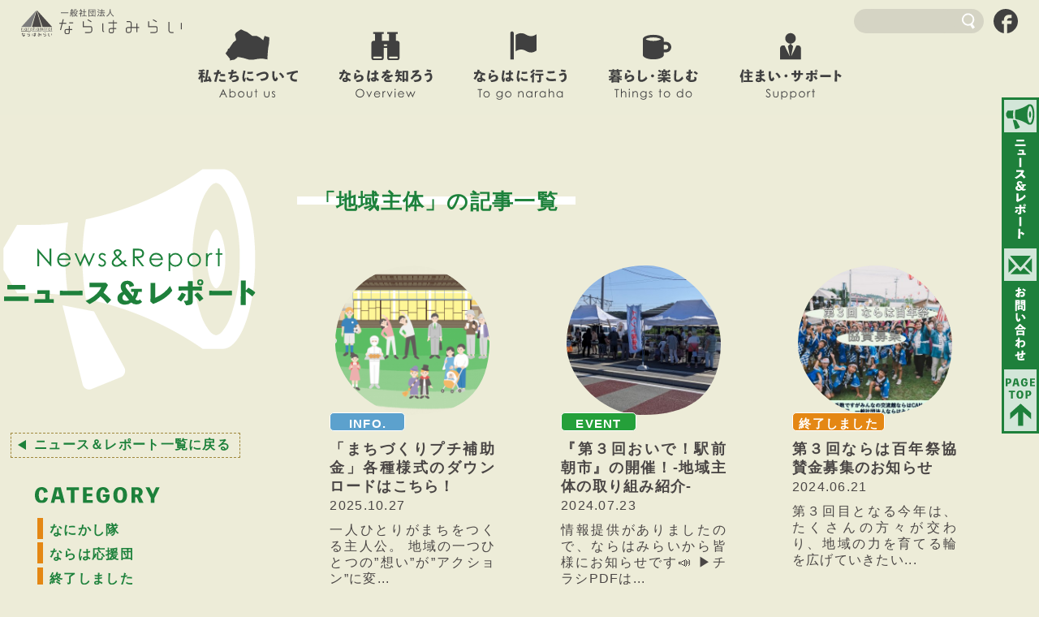

--- FILE ---
content_type: text/html; charset=UTF-8
request_url: https://narahamirai.com/news/cat/cat127/
body_size: 36137
content:

<!DOCTYPE html>
<html lang="ja">
<head>
<meta charset="utf-8" />
<meta name="viewport" content="width=device-width, maximum-scale=1.0, user-scalable=yes">
<title>「地域主体」の記事一覧 | ニュース＆レポート | 一般社団法人 ならはみらい</title>
<meta name="keywords" content="ならはみらい, 一般社団法人ならはみらい,福島県,楢葉町" />
<meta name="description" content="ならはみらいは、東日本大震災に伴う福島第一原子力発電所の事故による全町避難から4年6ヶ月が過ぎた平成27年9月5日に避難指示が解除され、町民や町、町外応援団と共に町の復興を目指す福島県双葉郡楢葉町のまちづくり会社です。" />
<meta property="og:title" content="「地域主体」の記事一覧 | ニュース＆レポート | 一般社団法人 ならはみらい" />
<meta property="og:type" content="article" />
<meta property="og:url" content="https://narahamirai.com/news/cat/cat127/" />
<meta property="og:description" content="ならはみらいは、東日本大震災に伴う福島第一原子力発電所の事故による全町避難から4年6ヶ月が過ぎた平成27年9月5日に避難指示が解除され、町民や町、町外応援団と共に町の復興を目指す福島県双葉郡楢葉町のまちづくり会社です。" />
<meta property="og:image" content="https://narahamirai.com/og_image.jpg">
<meta property="og:site_name" content="一般社団法人 ならはみらい" />
<meta property="og:locale" content="ja_JP">
<link rel="icon" href="/img/favicon-32x32.png" type="image/png">
<link rel="apple-touch-icon-precomposed" href="/img/apple-icon-152x152.png">
<!--link rel="alternate" type="application/atom+xml" title="一般社団法人 ならはみらい: フィード" href="https://narahamirai.com/atom.xml" /-->
<link rel="stylesheet" href="/common/css/style.css" />
<script src="//ajax.googleapis.com/ajax/libs/jquery/3.3.1/jquery.min.js"></script> 
<script src="/common/js/common.js"></script>
<!-- Google tag (gtag.js) -->
<script async src="https://www.googletagmanager.com/gtag/js?id=G-KNK8SX3QWL"></script>
<script>
  window.dataLayer = window.dataLayer || [];
  function gtag(){dataLayer.push(arguments);}
  gtag('js', new Date());

  gtag('config', 'G-KNK8SX3QWL');
</script>
</head>
<body id="b-news_cat127" class="b-news b-second">
<svg aria-hidden="true" style="position: absolute; width: 0; height: 0; overflow: hidden;" version="1.1" xmlns="http://www.w3.org/2000/svg" xmlns:xlink="http://www.w3.org/1999/xlink">
<defs>
<symbol id="label_en_event" viewBox="0 0 174 32">
<title>label_en_event</title>
<path d="M24.869 7.040l-1.806 1.394c-0.951-1.251-2.16-2.255-3.553-2.945l-0.058-0.026c-1.321-0.635-2.871-1.006-4.508-1.006-0.022 0-0.044 0-0.067 0l0.003-0c-0.024-0-0.053-0-0.082-0-1.845 0-3.574 0.492-5.065 1.352l0.049-0.026c-1.535 0.848-2.78 2.049-3.656 3.499l-0.024 0.043c-0.806 1.404-1.281 3.087-1.281 4.881 0 0.044 0 0.087 0.001 0.131l-0-0.007c-0.002 0.073-0.003 0.159-0.003 0.245 0 2.659 1.105 5.060 2.88 6.769l0.003 0.003c1.796 1.742 4.249 2.816 6.952 2.816 0.111 0 0.222-0.002 0.333-0.005l-0.016 0c0.042 0.001 0.092 0.001 0.142 0.001 3.197 0 6.053-1.462 7.936-3.754l0.014-0.018 1.806 1.371c-1.135 1.438-2.575 2.585-4.226 3.353l-0.071 0.030c-1.619 0.752-3.513 1.191-5.511 1.191-0.080 0-0.159-0.001-0.239-0.002l0.012 0c-0.174 0.009-0.378 0.014-0.582 0.014-3.546 0-6.73-1.547-8.916-4.002l-0.011-0.012c-1.821-2.116-2.929-4.891-2.929-7.924 0-0.099 0.001-0.198 0.004-0.296l-0 0.015c-0.001-0.061-0.002-0.134-0.002-0.206 0-3.253 1.359-6.188 3.54-8.27l0.005-0.004c2.176-2.085 5.134-3.369 8.393-3.369 0.167 0 0.334 0.003 0.5 0.010l-0.024-0.001c0.097-0.003 0.21-0.004 0.324-0.004 1.972 0 3.841 0.44 5.515 1.226l-0.079-0.034c1.745 0.832 3.191 2.043 4.275 3.534l0.022 0.032zM49.257 8.754v17.006h-2.149v-2.903c-0.828 1.044-1.858 1.891-3.034 2.49l-0.052 0.024c-1.064 0.534-2.318 0.846-3.645 0.846-0.036 0-0.072-0-0.109-0.001l0.005 0c-0.031 0-0.067 0.001-0.104 0.001-2.387 0-4.54-1-6.064-2.603l-0.003-0.004c-1.57-1.599-2.539-3.792-2.539-6.212 0-0.058 0.001-0.116 0.002-0.174l-0 0.009c-0.001-0.046-0.001-0.101-0.001-0.155 0-2.398 0.98-4.567 2.561-6.13l0.001-0.001c1.542-1.608 3.708-2.606 6.107-2.606 0.039 0 0.078 0 0.116 0.001l-0.006-0c0.088-0.004 0.191-0.005 0.294-0.005 1.266 0 2.462 0.297 3.523 0.826l-0.046-0.021c1.216 0.682 2.22 1.606 2.975 2.713l0.019 0.030v-3.131zM40.526 10.423c-0.007-0-0.015-0-0.024-0-2.487 0-4.654 1.369-5.788 3.395l-0.017 0.034c-0.578 0.983-0.919 2.166-0.919 3.429s0.341 2.445 0.936 3.461l-0.018-0.032c0.596 1.064 1.432 1.93 2.438 2.543l0.030 0.017c0.939 0.574 2.075 0.914 3.29 0.914 0.016 0 0.033-0 0.049-0h-0.003c1.254-0.003 2.428-0.342 3.438-0.932l-0.032 0.018c1.045-0.574 1.886-1.407 2.453-2.415l0.016-0.031c0.547-0.98 0.869-2.149 0.869-3.394 0-0.028-0-0.056-0.001-0.084l0 0.004c0.001-0.046 0.002-0.099 0.002-0.153 0-1.862-0.742-3.55-1.946-4.785l0.001 0.001c-1.175-1.227-2.827-1.99-4.657-1.99-0.042 0-0.084 0-0.126 0.001l0.006-0zM57.143 2.286h2.286v23.474h-2.286zM81.303 20.114l1.851 0.983c-0.561 1.104-1.264 2.047-2.1 2.854l-0.003 0.003c-0.755 0.693-1.641 1.257-2.616 1.648l-0.058 0.021c-0.947 0.363-2.042 0.573-3.186 0.573-0.061 0-0.122-0.001-0.183-0.002l0.009 0c-0.109 0.005-0.238 0.008-0.366 0.008-2.414 0-4.582-1.051-6.072-2.72l-0.007-0.008c-1.42-1.625-2.286-3.765-2.286-6.108 0-0.022 0-0.045 0-0.067l-0 0.003c-0-0.020-0-0.043-0-0.067 0-2.161 0.75-4.146 2.003-5.711l-0.014 0.018c1.501-1.969 3.848-3.227 6.489-3.227 0.089 0 0.178 0.001 0.267 0.004l-0.013-0c0.054-0.001 0.118-0.002 0.182-0.002 2.711 0 5.122 1.283 6.661 3.274l0.014 0.019c1.172 1.521 1.878 3.454 1.878 5.552 0 0.097-0.002 0.194-0.005 0.291l0-0.014h-15.337c-0.001 0.033-0.001 0.071-0.001 0.11 0 1.838 0.723 3.507 1.9 4.738l-0.002-0.003c1.103 1.171 2.664 1.9 4.395 1.9 0.062 0 0.124-0.001 0.185-0.003l-0.009 0c0.912-0.004 1.783-0.171 2.588-0.474l-0.051 0.017c0.801-0.279 1.493-0.683 2.088-1.196l-0.008 0.007c0.703-0.696 1.304-1.494 1.779-2.37l0.026-0.053zM81.303 15.543c-0.251-1.067-0.702-2.002-1.316-2.806l0.013 0.018c-0.602-0.735-1.37-1.312-2.248-1.677l-0.038-0.014c-0.832-0.404-1.809-0.64-2.842-0.64-0.013 0-0.027 0-0.040 0h0.002c-0.038-0.001-0.083-0.001-0.129-0.001-1.613 0-3.084 0.608-4.197 1.606l0.006-0.005c-0.93 0.944-1.61 2.137-1.932 3.469l-0.010 0.051zM90.994 8.754h2.171v3.063c0.75-1.087 1.696-1.982 2.794-2.651l0.040-0.023c0.995-0.547 2.18-0.869 3.44-0.869 0.012 0 0.024 0 0.036 0h-0.002c0.014-0 0.030-0 0.047-0 1.243 0 2.398 0.376 3.358 1.020l-0.022-0.014c1.009 0.626 1.796 1.524 2.271 2.592l0.015 0.037c0.462 1.3 0.729 2.8 0.729 4.362 0 0.259-0.007 0.516-0.022 0.771l0.002-0.035v8.754h-2.171v-8.114c0.004-0.147 0.006-0.321 0.006-0.495 0-1.214-0.11-2.403-0.322-3.556l0.018 0.12c-0.172-1.029-0.702-1.911-1.456-2.531l-0.007-0.006c-0.718-0.545-1.627-0.873-2.612-0.873-0.070 0-0.14 0.002-0.209 0.005l0.010-0c-0.012-0-0.026-0-0.041-0-1.353 0-2.589 0.502-3.531 1.331l0.006-0.005c-0.996 0.817-1.723 1.93-2.048 3.204l-0.009 0.042c-0.211 1.158-0.331 2.492-0.331 3.853 0 0.253 0.004 0.504 0.012 0.755l-0.001-0.037v6.24h-2.171zM130.674 2.286v23.474h-2.286v-2.903c-0.828 1.044-1.858 1.891-3.034 2.49l-0.052 0.024c-1.057 0.534-2.304 0.846-3.624 0.846-0.036 0-0.071-0-0.107-0.001l0.005 0c-0.040 0.001-0.086 0.001-0.133 0.001-2.378 0-4.522-1-6.035-2.603l-0.004-0.004c-1.583-1.591-2.562-3.785-2.562-6.207 0-0.060 0.001-0.12 0.002-0.179l-0 0.009c-0.001-0.037-0.001-0.080-0.001-0.124 0-2.412 0.989-4.593 2.583-6.161l0.001-0.001c1.535-1.607 3.694-2.606 6.087-2.606 0.038 0 0.075 0 0.113 0.001l-0.006-0c0.118-0.006 0.257-0.010 0.396-0.010 1.278 0 2.487 0.299 3.559 0.831l-0.047-0.021c1.207 0.658 2.204 1.56 2.953 2.646l0.018 0.028v-9.531zM121.92 10.514c-0.019-0-0.041-0-0.063-0-1.218 0-2.356 0.34-3.325 0.931l0.028-0.016c-1.037 0.613-1.873 1.464-2.451 2.481l-0.017 0.033c-0.57 0.985-0.909 2.167-0.914 3.427v0.002c0.006 1.264 0.353 2.446 0.955 3.46l-0.017-0.032c0.581 1.075 1.421 1.944 2.438 2.543l0.030 0.017c0.939 0.574 2.075 0.914 3.29 0.914 0.016 0 0.033-0 0.049-0h-0.003c0.005 0 0.011 0 0.017 0 1.241 0 2.402-0.34 3.396-0.931l-0.031 0.017c1.048-0.58 1.894-1.411 2.475-2.415l0.016-0.031c0.547-0.98 0.869-2.149 0.869-3.394 0-0.028-0-0.056-0-0.084l0 0.004c0.001-0.046 0.002-0.099 0.002-0.153 0-1.862-0.742-3.55-1.946-4.785l0.001 0.001c-1.186-1.281-2.876-2.080-4.752-2.080-0.017 0-0.034 0-0.050 0h0.003zM155.749 8.754v17.006h-2.149v-2.903c-0.828 1.044-1.858 1.891-3.034 2.49l-0.052 0.024c-1.089 0.534-2.369 0.846-3.723 0.846-2.42 0-4.607-0.998-6.172-2.604l-0.002-0.002c-1.583-1.591-2.562-3.785-2.562-6.207 0-0.068 0.001-0.135 0.002-0.203l-0 0.010c-0.001-0.048-0.002-0.105-0.002-0.161 0-2.4 0.989-4.57 2.583-6.122l0.002-0.002c1.528-1.607 3.681-2.607 6.068-2.607 0.044 0 0.089 0 0.133 0.001l-0.007-0c0.071-0.002 0.154-0.004 0.237-0.004 1.295 0 2.519 0.305 3.604 0.847l-0.047-0.021c1.209 0.682 2.205 1.606 2.952 2.712l0.019 0.031v-3.131zM147.017 10.423c-0.018-0-0.039-0-0.061-0-1.226 0-2.373 0.34-3.351 0.931l0.029-0.016c-1.030 0.613-1.859 1.464-2.429 2.481l-0.017 0.034c-0.578 0.983-0.919 2.166-0.919 3.429s0.341 2.445 0.936 3.461l-0.018-0.032c0.596 1.064 1.432 1.93 2.438 2.543l0.030 0.017c0.945 0.574 2.087 0.914 3.309 0.914 0.010 0 0.020-0 0.029-0h-0.001c0.010 0 0.022 0 0.034 0 1.243 0 2.406-0.34 3.403-0.931l-0.031 0.017c1.045-0.574 1.886-1.407 2.452-2.415l0.016-0.031c0.547-0.963 0.87-2.115 0.87-3.343 0-0.046-0-0.093-0.001-0.139l0 0.007c0.001-0.046 0.002-0.099 0.002-0.153 0-1.862-0.742-3.55-1.946-4.785l0.001 0.001c-1.165-1.227-2.807-1.99-4.629-1.99-0.052 0-0.104 0.001-0.156 0.002l0.008-0zM163.040 8.754h2.286v2.491c0.554-0.914 1.265-1.675 2.102-2.27l0.023-0.016c0.617-0.457 1.392-0.732 2.232-0.732 0.74 0 1.43 0.213 2.012 0.581l-0.016-0.009-1.12 1.851c-0.34-0.171-0.738-0.279-1.16-0.297l-0.006-0c-0.821 0.023-1.559 0.359-2.103 0.892l0.001-0.001c-0.746 0.744-1.292 1.69-1.546 2.749l-0.008 0.040c-0.276 1.436-0.434 3.088-0.434 4.777 0 0.386 0.008 0.77 0.025 1.152l-0.002-0.055v5.76h-2.286z"></path>
</symbol>
<symbol id="label_jp_event" viewBox="0 0 178 32">
<title>label_jp_event</title>
<path d="M12.036 16c-2.311 1.636-4.729 3.2-7.396 4.747-0.622 0.338-0.764 0.338-1.316-0.124l-3.324-2.844c7.283-3.283 13.427-7.907 18.362-13.605l0.056-0.066h0.373l3.787 2.649v0.373c-1.938 1.991-3.822 3.733-5.618 5.333v7.111l0.142 9.547h-5.333l0.267-9.564zM31.076 21.813l-3.556-3.093v-0.32c3.076-3.129 5.636-5.778 6.969-7.111 0.729-0.918 1.768-1.562 2.957-1.773l0.029-0.004c1.368 0.213 2.577 0.775 3.568 1.592l-0.013-0.010c5.219 3.361 9.683 6.627 13.948 10.126l-0.259-0.206v0.32l-3.004 3.662h-0.32c-3.58-3.143-7.496-6.246-11.564-9.15l-0.454-0.308c-0.836-0.587-1.049-0.693-1.458-0.693s-0.818 0.302-1.387 0.942c-1.92 2.151-3.556 3.982-5.173 5.92zM45.529 8.391l1.582-1.12h0.302c1.163 0.961 2.186 2.022 3.077 3.189l0.034 0.046v0.302l-1.671 1.191h-0.302c-0.893-1.24-1.887-2.319-2.997-3.268l-0.025-0.021zM48.391 6.489l1.547-1.156h0.302c1.167 0.919 2.184 1.948 3.063 3.088l0.030 0.041v0.302l-1.582 1.156h-0.302c-0.912-1.192-1.929-2.231-3.058-3.137l-0.035-0.027zM60.444 10.489l2.862-3.378h0.302c2.352 1.234 4.382 2.628 6.226 4.229l-0.039-0.033v0.302l-3.164 3.698h-0.284c-1.743-1.667-3.675-3.164-5.753-4.448l-0.149-0.086zM83.929 13.031c0.073 0.167 0.118 0.362 0.124 0.567l0 0.002c0 0.213-0.089 0.338-0.302 0.551-5.532 5.892-12.202 10.643-19.669 13.912l-0.384 0.15h-0.302l-2.738-4.107v-0.302c8.61-3.498 15.854-8.802 21.535-15.478l0.065-0.078zM97.778 17.582l0.142 11.627h-5.333l0.142-11.68v-13.12l0.249-0.213h4.498l0.302 0.249v10.169l2.613-2.933h0.302c2.6 1.385 4.844 2.925 6.895 4.682l-0.051-0.042v0.302l-2.951 3.698h-0.302c-1.906-1.778-4.039-3.356-6.339-4.676l-0.168-0.089zM115.307 7.111l0.16 0.213c0.003 0.189 0.004 0.413 0.004 0.637 0 3.094-0.293 6.119-0.852 9.050l0.048-0.3h-0.267l-2.258-0.889-0.142-0.267c0.498-2.58 0.783-5.548 0.783-8.582 0-0.108-0-0.215-0.001-0.323l0 0.017 0.267-0.124zM121.191 6.382h0.267c0.881 1.021 1.626 2.194 2.187 3.466l0.035 0.089v0.267l-2.009 1.44h-0.249c-0.442-1.175-0.921-2.171-1.474-3.118l0.052 0.096v11.716l0.142 10.951h-4.409l0.16-10.951v-18.027l0.213-0.213h3.556l0.213 0.213v5.049zM136.693 4.604h4.124l0.213 0.142v2.791l-0.213 0.16h-7.164v0.996h5.369l0.178 0.178v2.382l-0.178 0.16h-5.369v0.853h3.556l4.142-0.089 0.178 0.178v2.702l-0.178 0.16-4.142-0.089h-11.467l-4.107 0.089-0.213-0.196v-2.578l0.196-0.213 4.124 0.089h3.662v-0.996h-0.942l-4.018 0.089-0.213-0.178v-2.507l0.178-0.213h5.084v-0.907h-6.542l-0.284-0.089v-2.684l0.178-0.178h6.489v-2.293l0.213-0.231h3.804l0.231 0.213v2.4zM128 26.382v4.889h-4.089l0.196-7.929v-3.36l-0.178-3.804 0.213-0.178 3.556 0.089h7.698l3.769-0.089 0.16 0.142v11.911c0 2.364-1.084 3.164-4.853 3.164-0.462 0-0.551 0-0.64-0.284l-1.156-3.093c0.3 0.017 0.651 0.027 1.004 0.027s0.704-0.010 1.053-0.029l-0.048 0.002c0.302 0 0.444-0.089 0.444-0.551v-0.907zM135.111 18.987h-7.111v1.031h7.111zM135.111 22.667h-7.111v1.102h7.111zM158.222 5.031l3.556-0.107 0.178 0.16v3.449l-0.178 0.16h-4.071v1.6h5.013l0.196 0.142v3.556l-0.196 0.16-3.751-0.107h-6.756l-4.036 0.107-0.213-0.196v-3.662l0.178-0.178h5.458v-1.6h-4.32l-0.213-0.196v-3.2l0.178-0.196 3.556 0.107h0.764v-2.507l0.213-0.249h3.556l0.249 0.213v2.542zM151.111 17.636c-0.274-1.086-0.554-1.97-0.878-2.832l0.060 0.183 0.213-0.249 2.916-0.622 0.356 0.284c0.327 0.836 0.674 1.921 0.963 3.029l0.050 0.225h1.653c0.338-1.067 0.676-2.4 0.942-3.449h0.284l3.182 0.622 0.142 0.356c-0.337 0.992-0.674 1.803-1.054 2.588l0.059-0.135h2.649l0.196 0.16v3.556l-0.196 0.142h-5.013v1.618h4.338l0.196 0.142v3.413l-0.196 0.142-3.929-0.142h-0.427v0.213l0.142 4.409h-4.409l0.16-4.409v-0.213h-0.373l-4.036 0.089-0.213-0.178v-3.342l0.196-0.178h4.427v-1.724h-5.138l-0.213-0.178v-3.378l0.178-0.196zM176.356 15.253c0.302 0.284 0.302 0.462 0.249 1.049-0.275 3.34-1.125 6.419-2.451 9.229l0.069-0.162c1.052 1.042 2.216 1.974 3.471 2.776l0.084 0.050-2.151 2.72c-0.16 0.178-0.284 0.302-0.462 0.302-0.182-0.012-0.344-0.092-0.462-0.213l-0-0c-0.945-0.719-1.782-1.477-2.549-2.299l-0.011-0.012c-0.688 0.816-1.397 1.553-2.151 2.241l-0.018 0.016c-0.135 0.163-0.328 0.274-0.547 0.302l-0.004 0c-0.207-0.029-0.383-0.141-0.496-0.3l-0.001-0.002-1.653-1.884v2.24h-4.178l0.16-7.662v-20.036l0.213-0.213 3.556 0.089h4.996l3.787-0.089 0.196 0.16v6.062c0 2.844-1.564 3.431-5.458 3.431-0.427 0-0.516 0-0.604-0.338l-1.227-3.289c0.377 0.022 0.818 0.035 1.262 0.035s0.885-0.013 1.323-0.038l-0.061 0.003c0.409 0 0.498-0.142 0.498-0.64v-1.778h-4.533v7.111h5.511l2.133-0.16zM170.436 18.222c0.28 1.405 0.673 2.643 1.184 3.818l-0.046-0.12c0.467-1.337 0.779-2.883 0.869-4.488l0.002-0.045h-5.244v10.667c0.862-0.725 1.631-1.505 2.322-2.351l0.025-0.031c-1.090-1.865-1.882-4.045-2.244-6.366l-0.013-0.105 0.089-0.249 2.809-0.853z"></path>
</symbol>
<symbol id="label_jp_togonaraha" viewBox="0 0 206 32">
<title>label_jp_togonaraha</title>
<path d="M13.938 4c-0.267 1.209-0.604 2.382-0.871 3.556 1.156-0.284 2.116-0.444 3.182-0.8l0.267 0.124 0.569 2.649c3.424 0.182 6.608 1.035 9.48 2.429l-0.147-0.064 0.107 0.302-1.244 3.342-0.249 0.124c-0.65-0.328-1.416-0.52-2.227-0.52-0.073 0-0.146 0.002-0.219 0.005l0.010-0c-1.938 0-3.556 0.764-3.556 2.116 0.214 1.673 0.683 3.191 1.371 4.582l-0.038-0.084c2.518 1.088 4.689 2.386 6.662 3.926l-0.067-0.050v0.302l-2.542 3.271h-0.267c-1.070-0.997-2.23-1.937-3.453-2.794l-0.103-0.068c-0.089 2.453-2.756 4.053-6.169 4.053-3.929 0-6.347-1.582-6.347-4.729 0-2.827 2.418-4.818 5.653-4.818 0.066-0.002 0.144-0.002 0.222-0.002 0.612 0 1.213 0.053 1.796 0.154l-0.062-0.009c-0.41-1.094-0.65-2.358-0.658-3.677v-0.003c0-1.636 1.6-3.022 4.107-3.787-1.17-0.199-2.583-0.351-4.018-0.423l-0.089-0.004-0.16-0.213 0.764-1.778c-1.298 0.267-2.631 0.533-3.964 0.711-1.867 5.077-4.268 9.472-7.212 13.44l0.101-0.142h-0.302l-3.556-2.293v-0.284c2.401-2.902 4.432-6.234 5.947-9.836l0.098-0.261c-1.582 0.142-3.182 0.231-4.836 0.267l-0.249-0.178-0.089-3.644 0.196-0.231c2.293 0 4.444-0.213 6.507-0.427 0.41-1.338 0.806-3.028 1.101-4.753l0.037-0.261 0.267-0.178 4.053 0.693zM13.582 24.373c-1.031 0-1.636 0.622-1.636 1.138s0.676 1.209 1.778 1.209c1.778 0 2.72-0.604 2.684-1.778-0.705-0.368-1.541-0.584-2.426-0.584-0.141 0-0.28 0.005-0.419 0.016l0.018-0.001zM35.307 10.667l3.787 0.711 0.178 0.284c-0.52 1.825-0.945 4.010-1.192 6.249l-0.017 0.186c2.171-2.28 5.229-3.698 8.619-3.698 0.007 0 0.015 0 0.022 0h-0.001c5.049 0 7.804 3.147 7.804 6.951 0 5.902-5.707 8.444-14.222 8.889-0.533 0-0.729 0-0.96-0.391l-2.507-3.68c8.089-0.249 12.604-1.778 12.604-4.747 0-1.778-0.64-3.147-3.147-3.147s-6.080 1.511-8.533 5.796l-0.302 0.16-3.662-0.32-0.213-0.267c-0-0.021-0-0.047-0-0.073 0-4.529 0.505-8.94 1.462-13.179l-0.076 0.398zM37.582 6.756l1.867-3.2 0.302-0.142c2.787 0.714 5.224 1.675 7.502 2.896l-0.177-0.087v0.302l-2.062 3.556h-0.302c-2.043-1.216-4.404-2.246-6.895-2.968l-0.217-0.054zM64.391 4.693l4.107 0.64 0.178 0.284c-0.14 2.488-0.54 4.82-1.175 7.053l0.055-0.227c-0.657 2.539-1.062 5.466-1.119 8.479l-0.001 0.037c-0 0.033-0.001 0.073-0.001 0.112 0 0.627 0.065 1.24 0.189 1.83l-0.010-0.058c0.16 0.604 0.338 0.658 0.907 0 0.559-0.562 1.058-1.185 1.485-1.858l0.026-0.045 0.907 0.48c-0.826 1.95-1.384 4.211-1.56 6.577l-0.004 0.072c0.001 0.027 0.002 0.058 0.002 0.090 0 1.070-0.868 1.938-1.938 1.938-0.019 0-0.039-0-0.058-0.001l0.003 0c-0.98-0.071-1.831-0.569-2.376-1.307l-0.006-0.009c-1.128-1.836-1.796-4.060-1.796-6.44 0-0.236 0.007-0.471 0.020-0.704l-0.001 0.032c0.010-3.782 0.411-7.464 1.164-11.016l-0.062 0.349c0.451-1.805 0.762-3.912 0.868-6.074l0.003-0.077zM85.564 28.444c-0.911-1.103-1.908-2.077-2.999-2.937l-0.041-0.032c-0.551 2.844-2.631 4.018-5.831 4.018s-6.044-1.351-6.044-4.711 3.022-4.8 5.76-4.8c0.112-0.005 0.243-0.008 0.374-0.008 0.54 0 1.069 0.048 1.582 0.14l-0.054-0.008c0-1.902-0.142-3.929-0.196-6.169-2.098 0.142-4.302 0.213-6.347 0.231l-0.213-0.231v-3.698l0.196-0.178c2.222 0 4.302 0 6.347-0.178v-4.871l0.124-0.32h3.982l0.249 0.249v4.498l3.627-0.551 0.302 0.16 0.551 3.644-0.178 0.249c-1.244 0.213-2.72 0.427-4.32 0.569 0 2.72 0.142 5.333 0.302 7.556 2.165 0.936 4.008 2.226 5.542 3.817l0.005 0.005v0.338l-2.364 3.129zM76.32 23.431c-1.209 0-1.778 0.48-1.778 1.102s0.444 1.031 1.902 1.031 1.956-0.569 1.867-1.778c-0.569-0.259-1.235-0.409-1.936-0.409-0.020 0-0.039 0-0.058 0l0.003-0zM97.458 5.12l4.16 0.569 0.178 0.249c-0.225 2.4-0.715 4.609-1.447 6.704l0.060-0.197c-0.646 2.114-1.050 4.552-1.119 7.073l-0.001 0.038c-0.002 0.091-0.003 0.197-0.003 0.304 0 0.956 0.098 1.889 0.285 2.789l-0.015-0.088c0 0.391 0.391 0.427 0.836 0s1.12-1.351 1.547-1.956l0.871 0.444c-0.76 1.876-1.269 4.048-1.419 6.319l-0.003 0.064c0 1.351-0.693 2.204-2.080 2.222s-1.938-0.622-2.631-1.778c-0.974-2.023-1.543-4.399-1.543-6.908 0-0.359 0.012-0.716 0.035-1.069l-0.002 0.048c0.084-3.333 0.539-6.52 1.327-9.574l-0.064 0.294c0.414-1.571 0.694-3.398 0.78-5.275l0.002-0.058zM119.307 27.484c-2.021 0.306-4.353 0.482-6.726 0.482-0.135 0-0.27-0.001-0.405-0.002l0.021 0c-6.080 0-7.68-3.058-8.391-6.4l0.142-0.284 3.236-1.476h0.267c0.587 2.844 1.778 3.751 5.813 3.716 2.039-0.067 3.979-0.291 5.866-0.66l-0.231 0.038 0.213 0.213 0.267 4.053zM106.116 8.178h2.916c0.034 0 0.075 0 0.115 0 2.968 0 5.875-0.265 8.697-0.773l-0.296 0.044 0.213 0.178 0.178 3.822-0.178 0.231c-2.486 0.488-5.344 0.767-8.268 0.767-0.162 0-0.324-0.001-0.485-0.003l0.025 0h-2.88l-0.213-0.267v-3.769zM132.747 31.289h-4.284l0.142-7.804v-3.929c-0.472 0.671-0.999 1.254-1.588 1.768l-0.012 0.010c-0.104 0.097-0.239 0.162-0.388 0.178l-0.003 0c-0.178 0-0.302-0.107-0.391-0.32l-1.422-3.698c2.692-2.243 4.903-4.959 6.526-8.034l0.069-0.144h0.302l3.236 1.778v0.284c-0.807 1.491-1.561 2.716-2.372 3.9l0.096-0.149zM131.413 2.311l3.236 1.902 0.089 0.267c-1.861 2.638-4.094 4.865-6.651 6.662l-0.087 0.058c-0.096 0.088-0.217 0.151-0.351 0.177l-0.005 0.001c-0.16 0-0.249-0.124-0.427-0.338l-2.258-3.058c2.479-1.431 4.535-3.322 6.111-5.575l0.040-0.061zM139.964 15.84l-4.498 0.16-0.213-0.196v-3.556l0.213-0.213 4.498 0.107h8.889l4.498-0.107 0.213 0.213v3.556l-0.267 0.196-4.498-0.16h-0.462v4.32l0.124 6.596c0 3.556-1.244 4.569-6.702 4.569-0.604 0-0.676 0-0.782-0.373l-1.778-3.893c1.422 0 3.396 0 3.911-0.124s0.889-0.267 0.889-0.96v-10.133zM137.316 7.929l-0.213-0.213v-3.556l0.213-0.213h14.631l0.196 0.213v3.556l-0.196 0.213h-10.133zM159.502 21.173l3.751-1.244 0.231 0.124c0.516 3.129 2.151 3.556 7.2 3.556 3.449-0.020 6.816-0.298 10.103-0.813l-0.379 0.049 0.267 0.213 0.427 4.533-0.178 0.267c-2.906 0.308-6.277 0.484-9.689 0.484-0.3 0-0.599-0.001-0.899-0.004l0.046 0c-9.049 0-10.667-3.644-11.040-7.111zM163.058 6.507c1.778 0.178 3.556 0.267 5.333 0.267 3.346-0.039 6.595-0.309 9.772-0.795l-0.386 0.048 0.213 0.178 0.124 4.267-0.338 0.196c-2.703 0.476-5.815 0.749-8.991 0.749-0.17 0-0.341-0.001-0.511-0.002l0.026 0c-1.689 0-3.556 0-5.458-0.267l-0.249-0.213 0.16-4.284zM188.747 16.996l-1.138-3.964 0.142-0.267c2.098-0.48 4.356-1.209 6.222-1.778 1.205-0.419 2.606-0.722 4.058-0.849l0.067-0.005c3.858 0 6.364 2.827 6.364 8.498 0 7.289-3.858 10.436-10.204 12.036-0.284 0-0.373 0-0.516-0.249l-2.88-3.449c6.044-1.262 8.64-3.556 8.64-7.662 0-3.431-0.622-4.64-1.902-4.64-1.137 0.121-2.178 0.391-3.151 0.792l0.076-0.028c-1.6 0.48-3.556 1.084-5.493 1.636zM191.627 6.542l1.12-3.787 0.267-0.089c2.667 0.761 5.767 1.282 8.959 1.453l0.107 0.005 0.178 0.213-0.693 4.142-0.249 0.142c-3.624-0.405-6.872-1.030-10.025-1.884l0.461 0.106z"></path>
</symbol>
<symbol id="label_jp_thingstodo" viewBox="0 0 199 32">
<title>label_jp_thingstodo</title>
<path d="M9.92 16.533l-3.662 0.107-0.178-0.249 0.16-2.844v-2.631l-0.107-2.631 0.213-0.213 3.271 0.107v-1.067h-7.609l-0.231-0.178v-2.809l0.178-0.178h7.662v-1.493l0.213-0.213h3.413l0.178 0.213v1.582h5.511v-1.582l0.196-0.213h3.556l0.178 0.213v1.582h7.431l0.178 0.142v2.791l-0.249 0.142h-7.378v1.067l2.916-0.107 0.213 0.213-0.107 2.631v2.631l0.107 2.809-0.213 0.284-3.556-0.107h-5.6c-0.196 0.338-0.391 0.711-0.587 1.031h9.404l4.658-0.089 0.178 0.16v2.862l-0.178 0.16h-6.258c2.048 1.118 4.42 2.029 6.919 2.611l0.192 0.038-1.778 2.898c-0.089 0.16-0.142 0.284-0.391 0.284-0.048 0.005-0.104 0.008-0.16 0.008s-0.112-0.003-0.167-0.009l0.007 0.001c-1.483-0.484-2.752-1.044-3.954-1.711l0.114 0.058v1.778l0.142 4.818h-4.107v-0.818h-8.996v0.907h-4.018l0.142-4.996v-1.298c-1.138 0.64-2.382 1.244-3.644 1.778-0.099 0.048-0.213 0.079-0.335 0.089l-0.003 0c-0.178 0-0.338-0.124-0.551-0.391l-1.902-2.631c2.62-0.974 4.885-2.172 6.962-3.621l-0.1 0.066h-6.098l-0.213-0.196v-2.667l0.178-0.178 4.8 0.089h4.569c0.25-0.303 0.49-0.639 0.707-0.992l0.022-0.039zM21.796 11.307v-0.871h-11.609v0.871zM21.796 14.24v-0.907h-11.609v0.889zM20.64 24.907v-0.871h-8.996v0.853zM11.644 27.929h8.996v-0.907h-8.996zM13.671 20.533c-0.363 0.388-0.74 0.749-1.136 1.086l-0.019 0.016h7.947c-0.401-0.351-0.766-0.711-1.11-1.091l-0.010-0.011zM19.004 8.089v-0.978h-5.582v1.067zM38.418 10.667l3.787 0.711 0.178 0.284c-0.52 1.825-0.945 4.010-1.192 6.249l-0.017 0.186c2.17-2.269 5.221-3.68 8.602-3.68 0.001 0 0.002 0 0.003 0h-0c5.049 0 7.787 3.147 7.787 6.951 0 5.902-5.707 8.444-14.133 8.889-0.551 0-0.729 0-0.96-0.391l-2.524-3.68c8.107-0.249 12.604-1.778 12.604-4.747 0-1.778-0.622-3.147-3.129-3.147s-6.080 1.511-8.533 5.796l-0.302 0.16-3.68-0.338-0.213-0.267c-0-0.021-0-0.047-0-0.073 0-4.529 0.505-8.94 1.462-13.179l-0.076 0.398zM40.693 6.756l1.867-3.2 0.302-0.142c2.78 0.714 5.211 1.676 7.483 2.895l-0.176-0.086v0.302l-2.062 3.556h-0.302c-2.043-1.212-4.403-2.242-6.892-2.968l-0.219-0.055zM66.684 4.267h4.249l0.249 0.213c-0.16 3.751-0.302 6.311-0.462 9.422-0.107 2.631-0.302 6.027-0.302 8.373s1.031 3.147 2.844 3.147c3.556 0 7.413-2.72 9.973-7.413l2.631 3.556c0.148 0.128 0.242 0.316 0.242 0.526 0 0.165-0.058 0.316-0.154 0.435l0.001-0.001c-2.557 4.36-7.135 7.296-12.414 7.519l-0.031 0.001c-4.569 0-7.68-2.133-7.68-7.253 0-4.196 0.213-7.004 0.302-9.76 0-2.347 0.249-5.013 0.249-8.551zM100.8 16.782c0 1.807-1.465 3.271-3.271 3.271s-3.271-1.465-3.271-3.271c0-1.807 1.465-3.271 3.271-3.271v0c1.807 0 3.271 1.465 3.271 3.271v0zM121.049 26.098c-2.67 1.959-5.76 3.56-9.083 4.646l-0.232 0.066c-0.104 0.046-0.225 0.078-0.351 0.089l-0.004 0c-0.16 0-0.249-0.089-0.373-0.249l-2.471-3.040c3.808-1.041 7.142-2.512 10.192-4.397l-0.165 0.095h-3.822l-5.031 0.089-0.213-0.284v-3.058l0.284-0.16 4.96 0.089h6.24v-1.564l0.16-0.178h4.071l0.196 0.178v1.564h6.347l5.013-0.089 0.213 0.213v3.004l-0.213 0.213-5.013-0.089h-4.178c2.983 1.803 6.455 3.179 10.155 3.929l0.21 0.035-2.507 3.413c-0.079 0.13-0.22 0.216-0.381 0.216-0.016 0-0.032-0.001-0.048-0.003l0.002 0c-0.053 0.014-0.115 0.022-0.178 0.022s-0.124-0.008-0.183-0.023l0.005 0.001c-3.57-1.244-6.666-2.899-9.446-4.956l0.095 0.067 0.16 5.333h-4.569zM109.138 14.364c2.854-0.868 5.275-1.84 7.591-2.99l-0.285 0.128 0.462 3.253c0 0.391 0 0.462-0.516 0.764-1.476 0.818-3.164 1.618-5.476 2.72h-0.267l-1.636-3.556zM114.933 9.653h-0.267c-1.448-1.189-3.073-2.269-4.803-3.178l-0.157-0.075v-0.249l1.938-2.596 0.356-0.107c1.921 0.817 3.577 1.795 5.085 2.955l-0.054-0.040v0.267zM125.298 5.422h3.556l0.249 0.213v12l-0.284 0.178h-11.164l-0.196-0.178 0.089-4.338v-4.622l-0.089-3.2 0.196-0.142h3.271c0.267-1.031 0.48-1.991 0.693-3.022l0.267-0.124 3.84 0.676v0.32c-0.267 0.782-0.533 1.511-0.782 2.151zM121.351 8.498v1.6h3.751v-1.6zM121.351 14.542h3.751v-1.689h-3.751zM136.782 6.418c-1.435 1.277-3.021 2.451-4.71 3.475l-0.144 0.081c-0.111 0.071-0.245 0.116-0.389 0.124l-0.002 0c-0.001 0-0.002 0-0.003 0-0.171 0-0.319-0.101-0.387-0.246l-0.001-0.003-2.027-2.738c1.714-1.145 3.206-2.411 4.539-3.827l0.012-0.013h0.302l2.916 2.844zM134.791 18.116h-0.302c-1.518-1.333-3.198-2.565-4.98-3.645l-0.158-0.089v-0.16l2.009-2.684h0.373c2.035 1.058 3.781 2.185 5.412 3.454l-0.078-0.059v0.302zM145.582 4.267h4.267l0.249 0.213c-0.16 3.751-0.302 6.311-0.462 9.422-0.124 2.667-0.302 6.062-0.302 8.409s1.031 3.147 2.844 3.147c3.556 0 7.396-2.72 9.973-7.413l2.631 3.556c0.116 0.126 0.186 0.295 0.186 0.48s-0.071 0.354-0.187 0.481l0-0.001c-2.546 4.332-7.082 7.257-12.32 7.519l-0.036 0.001c-4.569 0-7.68-2.133-7.68-7.253 0-4.196 0.213-7.004 0.302-9.76 0-2.347 0.231-5.013 0.231-8.551zM192.8 19.804c0.391 0 0.498 0.249 0.604 0.693 0.147 0.764 0.231 1.644 0.231 2.542 0 0.012-0 0.025-0 0.037v-0.002c0.035 0.239 0.054 0.515 0.054 0.795 0 1.829-0.842 3.461-2.159 4.53l-0.011 0.009c-2.139 1.133-4.677 1.798-7.369 1.798-0.284 0-0.567-0.007-0.848-0.022l0.039 0.002c-0.391 0.041-0.844 0.065-1.303 0.065-1.848 0-3.606-0.384-5.2-1.076l0.084 0.033c-0.737-0.387-1.231-1.146-1.231-2.022 0-0.052 0.002-0.103 0.005-0.154l-0 0.007c-2.524-1.031-4.996-3.556-4.996-6.080 0.035-1.693 0.934-3.168 2.273-4.006l0.020-0.012c1.023-0.682 2.196-1.281 3.438-1.74l0.118-0.038c0-1.084 0-2.116 0.107-3.076-1.6 0.107-3.2 0.142-4.622 0.142l-0.196-0.178-0.124-3.556 0.213-0.231c1.653 0 3.324-0.124 4.942-0.249 0-1.44 0.124-2.951 0.196-4.658l0.178-0.178h3.982l0.249 0.249c0 1.333-0.124 2.684-0.213 4.142 1.209-0.196 2.347-0.373 3.449-0.604l0.178 0.142 0.178 3.751-0.196 0.196c-1.030 0.231-2.339 0.444-3.667 0.589l-0.173 0.015c0 1.333-0.124 2.667-0.196 4.036 0.494 0.288 0.821 0.815 0.821 1.419 0 0.039-0.001 0.077-0.004 0.115l0-0.005c-0.254 1.505-0.6 2.827-1.048 4.1l0.052-0.171v2.364c0.007 0.071 0.011 0.153 0.011 0.237 0 0.661-0.247 1.264-0.653 1.722l0.002-0.003c0 0.302 0.356 0.516 2.293 0.516 0.061 0.001 0.133 0.001 0.205 0.001 1.84 0 3.603-0.333 5.231-0.942l-0.103 0.034c0.881-0.269 1.51-1.075 1.51-2.027 0-0.094-0.006-0.186-0.018-0.277l0.001 0.011c0.001-0.057 0.001-0.124 0.001-0.192 0-1.337-0.149-2.639-0.432-3.89l0.022 0.117zM176.569 19.147c-1.067 0.142-2.151 1.12-2.151 1.564 0 0.729 0.551 1.156 1.12 1.547s0.853 0.267 0.871-0.249zM187.449 9.316l2.649-2.844h0.338c2.454 1.276 4.569 2.766 6.457 4.499l-0.022-0.019v0.356l-2.844 3.076h-0.302c-1.794-1.879-3.876-3.462-6.18-4.683l-0.131-0.063z"></path>
</symbol>
<symbol id="label_jp_support" viewBox="0 0 224 32">
<title>label_jp_support</title>
<path d="M8.089 31.289h-4.231l0.142-9.333v-3.396c-0.395 0.919-0.841 1.708-1.361 2.441l0.027-0.041c-0.124 0.213-0.267 0.302-0.391 0.302s-0.267-0.124-0.338-0.338l-1.049-4.196c2.405-4.023 4.197-8.716 5.1-13.719l0.038-0.255 0.267-0.142 3.804 0.942 0.16 0.284c-0.693 2.631-1.369 4.907-2.169 6.951zM21.333 16.427h1.778l4.142-0.089 0.178 0.142v3.36l-0.178 0.142-4.142-0.089h-1.778v6.649h7.911l0.178 0.142v3.36l-0.178 0.16-4.356-0.178h-11.467l-4.231 0.089-0.196-0.196v-3.253l0.178-0.178h7.68v-6.596h-1.778l-3.964 0.089-0.213-0.178v-3.289l0.178-0.178 4 0.089h1.778v-4.996h-2.827l-4.071 0.089-0.213-0.178v-3.289l0.178-0.178 4.107 0.089h4.142c-1.076-1.217-2.24-2.307-3.498-3.281l-0.058-0.043v-0.284l3.040-2.116h0.338c1.523 1.064 2.859 2.186 4.089 3.414l-0-0v0.302l-2.702 2.009h5.209l4.196-0.089 0.178 0.142v3.36l-0.178 0.142-4.196-0.089h-3.253zM36.64 13.813c1.441 0.175 3.11 0.274 4.802 0.274 0.906 0 1.806-0.029 2.698-0.085l-0.122 0.006c0-0.978 0-1.938-0.089-2.916-0.994 0.068-2.155 0.107-3.324 0.107s-2.33-0.039-3.481-0.115l0.156 0.008-0.213-0.267v-3.36l0.249-0.178c0.969 0.055 2.103 0.087 3.244 0.087s2.275-0.032 3.401-0.094l-0.156 0.007v-3.911l0.213-0.231h4.071l0.213 0.231v3.556c1.653-0.249 3.2-0.516 4.587-0.853l0.249 0.249 0.391 3.129-0.196 0.196c-1.324 0.366-3.014 0.72-4.734 0.981l-0.262 0.033v2.862c2.194-0.348 4.084-0.781 5.925-1.327l-0.325 0.083 0.267 0.196 0.533 3.52-0.142 0.267c-1.636 0.479-3.689 0.931-5.784 1.26l-0.296 0.038c0 1.422 0.124 2.756 0.213 4.018 3.221 1.384 5.998 3.090 8.488 5.133l-0.061-0.049v0.302l-2.649 3.218h-0.338c-1.626-1.537-3.424-2.927-5.35-4.13l-0.143-0.083c-0.196 3.271-2.827 4.533-7.111 4.533-2.88 0-6.258-1.298-6.258-4.836 0-4.107 4.373-5.102 8.889-4.889 0-0.907-0.107-1.778-0.142-2.756-0.756 0.043-1.641 0.067-2.531 0.067-1.933 0-3.84-0.115-5.713-0.338l0.227 0.022-0.178-0.249 0.569-3.556zM41.973 24.124c-1.564 0-2.596 0.676-2.596 1.209s0.64 1.262 2.596 1.262 2.293-0.747 2.187-2.116c-0.553-0.229-1.196-0.362-1.869-0.362-0.087 0-0.173 0.002-0.258 0.007l0.012-0zM64.533 6.667l4.267 0.142 0.213 0.213c-0.267 3.36-0.373 6.347-0.373 8.107-0.003 0.13-0.004 0.282-0.004 0.436 0 1.968 0.254 3.876 0.732 5.693l-0.035-0.156c0.338 1.173 0.729 2.062 1.404 2.062s1.778-1.636 2.524-4.409l3.022 3.804c0.112 0.115 0.181 0.273 0.181 0.446 0 0.11-0.028 0.213-0.076 0.304l0.002-0.003c-1.209 3.147-3.182 5.333-5.636 5.333-2.251-0.218-4.109-1.696-4.876-3.711l-0.013-0.040c-1.129-2.599-1.786-5.627-1.786-8.807 0-0.21 0.003-0.419 0.009-0.628l-0.001 0.031c0-2.453 0-5.333 0.213-8.64zM78.862 12l2.916-2.418h0.338c3.505 2.436 6.248 5.743 7.943 9.614l0.057 0.146v0.267l-3.84 2.4h-0.302c-1.416-3.954-3.879-7.244-7.058-9.633l-0.053-0.038zM105.156 16.782c0 1.807-1.465 3.271-3.271 3.271s-3.271-1.465-3.271-3.271c0-1.807 1.465-3.271 3.271-3.271v0c1.807 0 3.271 1.465 3.271 3.271v0zM118.027 14.613h-3.84l-0.213-0.249v-3.698l0.284-0.196 3.716 0.089h1.778v-5.333l0.249-0.213h4.142l0.231 0.249v5.333h4.302v-5.333l0.231-0.213h4.231l0.249 0.231v5.333h1.12l4.32-0.089 0.267 0.196v3.733l-0.213 0.249h-5.547c0.001 0.083 0.002 0.18 0.002 0.278 0 3.082-0.784 5.981-2.164 8.508l0.046-0.093c-1.866 2.795-4.589 4.89-7.789 5.926l-0.105 0.029c-0.156 0.052-0.343 0.096-0.534 0.122l-0.017 0.002c-0.25-0.009-0.471-0.124-0.621-0.301l-0.001-0.001-3.556-2.809c4.48-1.156 6.987-2.702 8.498-5.173 0.938-1.707 1.489-3.741 1.489-5.903 0-0.206-0.005-0.411-0.015-0.614l0.001 0.029h-4.267v0.231l0.124 5.333h-4.853l0.142-5.333v-0.32zM144.8 23.111c1.772-1.793 3.253-3.877 4.367-6.173l0.060-0.138 0.302-0.124 3.769 1.778v0.338c-1.309 2.581-2.861 4.802-4.677 6.777l0.019-0.021h-0.32l-3.556-2.222zM155.591 5.333l0.249-0.213h4.32l0.249 0.249v5.12h5.067l4.018-0.089 0.249 0.213v3.804l-0.213 0.249-3.964-0.089h-5.156v10.009c0 3.556-1.404 4.622-6.169 4.853-0.604 0-0.658 0-0.942-0.533l-1.956-4.018c4.036 0 4.249 0 4.249-1.938v-8.373h-4.853l-4.32 0.089-0.213-0.249v-3.751l0.267-0.196 4.107 0.089h5.013zM170.969 22.827l-3.556 2.667h-0.302c-1.434-2.452-3.14-4.554-5.117-6.364l-0.020-0.018v-0.267l3.36-2.329h0.302c2.107 1.729 3.908 3.728 5.378 5.963l0.062 0.1zM170.969 6.276c-0 1.699-1.377 3.076-3.076 3.076s-3.076-1.377-3.076-3.076c0-1.699 1.377-3.076 3.076-3.076 0.006 0 0.012 0 0.019 0h-0.001c0.011-0 0.023-0 0.036-0 1.708 0 3.093 1.385 3.093 3.093 0 0.013-0 0.025-0 0.038l0-0.002zM166.524 6.276c0.020 0.75 0.633 1.351 1.386 1.351 0 0 0 0 0 0h-0c0.756 0 1.369-0.613 1.369-1.369s-0.613-1.369-1.369-1.369v0c-0.735 0.038-1.317 0.644-1.317 1.385 0 0.019 0 0.039 0.001 0.058l-0-0.003zM195.164 19.413h-13.511l-4.516 0.142-0.196-0.249v-4.373l0.267-0.178h22.453l0.231 0.213v4.284l-0.196 0.249zM213.778 17.778l0.142 11.538h-5.333l0.142-11.591v-13.12l0.249-0.213h4.462l0.249 0.249v10.080l2.596-2.898h0.302c2.58 1.378 4.806 2.912 6.84 4.663l-0.048-0.041v0.302l-2.933 3.627h-0.302c-1.887-1.767-3.997-3.338-6.27-4.658l-0.166-0.089z"></path>
</symbol>
<symbol id="label_jp_overview" viewBox="0 0 206 32">
<title>label_jp_overview</title>
<path d="M14.222 4c-0.267 1.209-0.604 2.382-0.871 3.556 1.049-0.284 2.116-0.444 3.164-0.8l0.267 0.124 0.587 2.649c3.413 0.193 6.582 1.045 9.446 2.429l-0.149-0.065 0.089 0.302-1.244 3.342-0.231 0.124c-0.657-0.328-1.432-0.52-2.251-0.52-0.071 0-0.142 0.001-0.212 0.004l0.010-0c-1.938 0-3.556 0.764-3.556 2.116 0.204 1.671 0.674 3.191 1.37 4.578l-0.036-0.080c2.511 1.082 4.677 2.381 6.641 3.924l-0.064-0.048v0.302l-2.542 3.271h-0.267c-1.068-1.010-2.229-1.95-3.458-2.799l-0.097-0.064c-0.089 2.453-2.756 4.053-6.169 4.053-3.929 0-6.347-1.582-6.347-4.729 0-2.827 2.418-4.818 5.653-4.818 0.058-0.001 0.126-0.002 0.194-0.002 0.654 0 1.294 0.059 1.916 0.172l-0.065-0.010c-0.421-1.092-0.668-2.356-0.676-3.677v-0.003c0-1.636 1.6-3.022 4.124-3.787-1.175-0.199-2.594-0.351-4.035-0.423l-0.089-0.004-0.142-0.213 0.747-1.778c-1.298 0.267-2.613 0.533-3.947 0.711-1.867 5.077-4.268 9.472-7.212 13.44l0.101-0.142h-0.302l-3.556-2.293v-0.284c2.423-2.906 4.471-6.244 6-9.855l0.098-0.26c-1.564 0.142-3.164 0.231-4.836 0.267l-0.231-0.178-0.178-3.644 0.213-0.213c2.293 0 4.427-0.213 6.489-0.427 0.4-1.31 0.802-2.999 1.112-4.719l0.044-0.294 0.267-0.178 4.053 0.676zM13.849 24.373c-1.013 0-1.618 0.622-1.618 1.138s0.658 1.209 1.778 1.209c1.778 0 2.72-0.604 2.702-1.778-0.713-0.369-1.556-0.585-2.449-0.585-0.145 0-0.289 0.006-0.432 0.017l0.019-0.001zM35.556 10.667l3.769 0.711 0.196 0.284c-0.52 1.825-0.945 4.010-1.192 6.249l-0.017 0.186c2.165-2.28 5.219-3.698 8.604-3.698 0.013 0 0.026 0 0.038 0h-0.002c5.049 0 7.787 3.147 7.787 6.951 0 5.902-5.707 8.444-14.133 8.889-0.551 0-0.729 0-0.978-0.391l-2.471-3.662c8.107-0.249 12.604-1.778 12.604-4.747 0-1.778-0.64-3.147-3.147-3.147s-6.062 1.511-8.516 5.796l-0.302 0.16-3.68-0.338-0.213-0.267c-0-0.056-0-0.123-0-0.19 0-4.488 0.505-8.858 1.462-13.056l-0.075 0.392zM37.813 6.756l1.92-3.2 0.302-0.142c2.782 0.718 5.212 1.679 7.485 2.896l-0.179-0.087v0.302l-2.062 3.556h-0.302c-2.043-1.211-4.402-2.24-6.891-2.967l-0.22-0.055zM64.658 4.693l4.107 0.64 0.196 0.284c-0.168 2.499-0.592 4.828-1.249 7.056l0.058-0.229c-0.657 2.539-1.062 5.466-1.119 8.479l-0.001 0.037c-0.001 0.040-0.001 0.086-0.001 0.133 0 0.621 0.072 1.225 0.207 1.804l-0.011-0.053c0.142 0.604 0.32 0.658 0.907 0 0.581-0.562 1.101-1.178 1.556-1.844l0.026-0.041 0.907 0.48c-0.829 1.949-1.393 4.209-1.578 6.574l-0.005 0.075c0.002 0.032 0.003 0.070 0.003 0.108 0 1.060-0.86 1.92-1.92 1.92-0.026 0-0.052-0.001-0.078-0.002l0.004 0c-0.984-0.071-1.837-0.576-2.376-1.324l-0.007-0.009c-1.128-1.836-1.796-4.060-1.796-6.44 0-0.236 0.007-0.471 0.020-0.704l-0.001 0.032c0.012-3.782 0.407-7.465 1.146-11.022l-0.062 0.355c0.46-1.811 0.772-3.919 0.869-6.082l0.002-0.069zM85.849 28.444c-0.916-1.103-1.919-2.077-3.015-2.937l-0.043-0.032c-0.533 2.844-2.631 4.018-5.831 4.018s-6.044-1.351-6.044-4.711 3.022-4.8 5.778-4.8c0.108-0.005 0.234-0.007 0.361-0.007 0.544 0 1.078 0.048 1.596 0.14l-0.055-0.008c-0.089-1.902-0.16-3.929-0.213-6.169-2.080 0.142-4.284 0.213-6.347 0.231l-0.213-0.231v-3.698l0.213-0.178c2.204 0 4.284 0 6.347-0.178v-4.871l0.249-0.267h3.982l0.249 0.249v4.498l3.502-0.604 0.302 0.16 0.533 3.644-0.089 0.284c-1.244 0.213-2.72 0.427-4.32 0.569 0 2.72 0.16 5.333 0.302 7.556 2.135 0.936 3.953 2.213 5.471 3.782l0.004 0.005v0.338l-2.347 3.129zM76.604 23.431c-1.209 0-1.778 0.48-1.778 1.102s0.462 1.031 1.902 1.031 1.973-0.569 1.884-1.778c-0.573-0.259-1.242-0.409-1.947-0.409-0.022 0-0.043 0-0.065 0l0.003-0zM93.564 19.236c2.893-2.206 5.375-4.75 7.448-7.611l0.072-0.105c-1.458 0.124-2.969 0.16-4.391 0.16l-0.178-0.178-0.124-3.733 0.213-0.178c2.276 0 4.516 0 6.738-0.213 0.495-1.099 0.98-2.44 1.37-3.821l0.052-0.215 0.249-0.16 4.142 0.604 0.178 0.213c-0.373 1.067-0.729 1.956-1.067 2.844 1.511-0.249 3.022-0.516 4.533-0.889l0.284 0.16 0.302 3.556-0.196 0.267c-2.204 0.444-4.676 0.836-7.111 1.138-0.612 0.916-1.196 1.698-1.817 2.449l0.040-0.049c0.768-0.251 1.651-0.396 2.568-0.396 0.097 0 0.194 0.002 0.29 0.005l-0.014-0c0.004 0 0.008-0 0.013-0 1.765 0 3.241 1.237 3.609 2.891l0.005 0.025c1.92-0.729 4.053-1.476 6.418-2.276l0.302 0.124 1.778 3.716-0.142 0.284c-3.058 0.782-5.653 1.564-7.893 2.382 0 1.173 0.089 2.649 0.124 4.107l-0.213 0.178-3.982 0.16-0.249-0.196v-2.471c-1.778 0.871-2.88 1.778-2.88 2.756s1.209 1.298 3.911 1.333c2.805-0.030 5.53-0.262 8.192-0.681l-0.317 0.041 0.302 0.178 0.284 4.018-0.196 0.249c-2.862 0.231-5.333 0.391-8.889 0.391-6.098 0-7.698-2.578-7.698-5.173 0-2.898 2.453-4.924 5.333-6.524q0.8-0.462 1.778-0.907c-0.094-0.663-0.657-1.167-1.338-1.167-0.061 0-0.121 0.004-0.18 0.012l0.007-0.001c-0.035-0.001-0.077-0.001-0.119-0.001-1.249 0-2.405 0.4-3.346 1.079l0.017-0.012c-1.962 1.525-3.704 3.127-5.307 4.86l-0.026 0.029h-0.302l-2.578-2.933zM129.156 10.133c-0.499 1.152-1.005 2.116-1.571 3.037l0.059-0.104c0 0.142-0.178 0.213-0.302 0.213-0.18-0.019-0.342-0.076-0.485-0.163l0.005 0.003-2.898-1.44c1.559-2.559 2.785-5.527 3.516-8.685l0.040-0.204 0.231-0.142 3.556 1.031 0.124 0.302c-0.231 0.836-0.533 1.778-0.836 2.631h7.947l0.178 0.142v3.324l-0.178 0.142h-3.964v4.107h4.444l0.178 0.16v3.164l-0.178 0.16h-4.658c-0.246 1.593-0.605 3.006-1.083 4.364l0.052-0.169 1.778-1.333h0.356c1.559 1.542 2.905 3.296 3.992 5.215l0.062 0.118-0.124 0.302-2.951 2.133h-0.373c-0.935-1.924-2.001-3.581-3.237-5.095l0.037 0.046c-1.044 2.906-2.854 5.324-5.188 7.083l-0.039 0.028c-0.087 0.086-0.206 0.139-0.337 0.142h-0.001c-0.107 0-0.196 0-0.356-0.178l-2.987-2.24c2.496-1.567 4.374-3.918 5.307-6.702l0.026-0.089c0.369-1.074 0.629-2.32 0.726-3.611l0.003-0.051h-5.742l-0.196-0.178v-3.271l0.178-0.178h5.973v-4.107zM144.142 30.044h-4.231v-24.284l0.178-0.178h11.947l0.231 0.231-0.089 3.662v5.582l0.089 14.329h-4.338v-2.293h-3.787zM147.929 23.609v-14.507h-3.787v14.507zM164.036 25.849h1.564c8.231 0 11.271-2.542 11.271-5.511 0-1.778-1.298-3.324-4.551-3.324-2.356 0.092-4.488 0.984-6.147 2.411l0.013-0.011c-1.846 1.586-3.495 3.297-4.973 5.151l-0.059 0.076h-0.302l-3.076-2.613v-0.32c4.907-5.333 8.373-9.227 11.947-13.031-1.973 0.462-4.622 0.978-7.413 1.422l-0.267-0.178-0.604-3.876 0.178-0.231c4.178-0.604 8.036-1.191 11.751-1.778 0.090-0.008 0.196-0.012 0.302-0.012s0.212 0.004 0.316 0.013l-0.014-0.001c0.067-0.006 0.144-0.009 0.223-0.009 1.375 0 2.504 1.055 2.621 2.4l0.001 0.010c0.002 0.037 0.004 0.080 0.004 0.124 0 0.558-0.218 1.065-0.573 1.441l0.001-0.001-6.293 6.222c0.997-0.43 2.156-0.684 3.374-0.693l0.003-0c4.836 0 8.498 2.773 8.498 6.987 0 6.56-5.013 9.387-14.507 9.689-0.48 0-0.64 0-0.836-0.391zM189.476 16.996l-1.138-3.964 0.142-0.267c2.098-0.48 4.356-1.209 6.222-1.778 1.205-0.419 2.606-0.722 4.058-0.849l0.067-0.005c3.858 0 6.364 2.827 6.364 8.498 0 7.289-3.858 10.436-10.204 12.036-0.284 0-0.373 0-0.516-0.249l-2.88-3.449c6.044-1.262 8.64-3.556 8.64-7.662 0-3.431-0.622-4.64-1.902-4.64-1.137 0.121-2.178 0.391-3.151 0.792l0.076-0.028c-1.6 0.48-3.556 1.084-5.493 1.636zM192.356 6.542l1.12-3.787 0.302-0.089c2.667 0.761 5.767 1.282 8.959 1.453l0.107 0.005 0.178 0.213-0.693 4.142-0.249 0.142c-3.624-0.405-6.872-1.030-10.025-1.884l0.461 0.106z"></path>
</symbol>
<symbol id="label_jp_aboutus" viewBox="0 0 220 32">
<title>label_jp_aboutus</title>
<path d="M6.151 13.369l-3.556 0.089-0.213-0.178v-3.396l0.178-0.178h5.262v-2.471c-0.996 0.124-1.956 0.178-2.862 0.231-0.516 0-0.64 0-0.729-0.178l-1.778-3.022c4.036-0.161 7.859-0.71 11.543-1.611l-0.396 0.082h0.338c1.122 0.88 2.118 1.753 3.067 2.675l-0.009-0.009-0.089 0.302c-1.547 0.356-3.271 0.693-4.996 0.96v3.129h4.444l0.178 0.16v3.36l-0.178 0.142-3.022-0.089h-1.422v3.378l1.564-1.013h0.284c1.193 1.133 2.253 2.385 3.167 3.743l0.050 0.080v0.302l-2.844 1.902h-0.338c-0.651-1.116-1.279-2.056-1.957-2.956l0.055 0.076v2.098l0.249 10.311h-4.604l0.284-11.609c-0.873 2.092-1.898 3.894-3.11 5.551l0.052-0.075c-0.081 0.142-0.222 0.242-0.388 0.266l-0.003 0c-0.203-0.022-0.373-0.145-0.461-0.317l-0.002-0.003-1.956-3.182c1.999-2.453 3.676-5.278 4.901-8.333l0.077-0.218zM26.951 30.436c-0.196-0.747-0.373-1.529-0.604-2.329-3.964 0.818-7.716 1.422-11.573 2.009l-0.284-0.089-1.298-4 0.213-0.267 3.289-0.249c1.458-6.969 2.578-13.92 3.556-22.062l0.231-0.178 4.231 0.676 0.16 0.231c-1.422 8.498-2.578 14.631-3.876 20.889 1.387-0.178 2.809-0.373 4.178-0.587-0.661-2.005-1.359-3.681-2.165-5.293l0.102 0.226 0.124-0.213 3.378-1.778 0.302 0.16c1.654 3.096 3.108 6.703 4.173 10.473l0.094 0.389-0.16 0.302-3.751 1.778zM37.013 28.96c1.547-5.742 2.898-10.667 4.249-15.591-1.529 0.178-3.040 0.338-4.551 0.427l-0.249-0.213-0.302-3.662 0.213-0.231c2.24-0.196 4.196-0.409 6.044-0.64 0.462-1.778 0.942-3.556 1.422-5.333l0.267-0.142 4.142 0.622 0.213 0.284c-0.462 1.298-0.782 2.631-1.12 3.876 1.209-0.213 2.418-0.462 3.556-0.693l0.249 0.107 0.267 3.787-0.213 0.249c-1.636 0.302-3.36 0.604-5.049 0.871-1.6 5.582-3.076 11.111-4.622 17.316l-0.267 0.124-4.107-0.907zM47.111 26.204l2.204-2.773h0.302c1.511 1.636 2.933 2.062 6.364 2.062 0.034 0 0.073 0 0.113 0 1.908 0 3.775-0.175 5.586-0.509l-0.188 0.029 0.231 0.124v4.213l-0.178 0.249c-1.532 0.218-3.302 0.343-5.101 0.343-0.213 0-0.425-0.002-0.637-0.005l0.032 0c-5.333 0-6.987-1.244-8.729-3.36zM49.938 17.049l0.284-3.716 0.213-0.267c1.511-0.124 2.987-0.178 4.409-0.178 0.046-0 0.101-0 0.155-0 1.97 0 3.909 0.129 5.81 0.38l-0.223-0.024 0.213 0.249-0.356 3.751-0.284 0.178c-2.044-0.178-4.053-0.302-6.187-0.302-1.244 0-2.507 0-3.876 0.142zM67.982 8.711c2.062 0 4.053 0 6.044-0.213 0.302-1.618 0.516-3.324 0.764-5.102l0.213-0.178 4.249 0.338 0.16 0.213c-0.249 1.511-0.462 2.933-0.729 4.249 2.639-0.416 4.885-0.911 7.081-1.525l-0.432 0.103 0.213 0.16 0.427 3.911-0.16 0.267c-2.171 0.518-4.922 0.999-7.718 1.333l-0.371 0.036c-0.5 2.002-1.030 3.656-1.65 5.266l0.104-0.306c1.946-1.121 4.28-1.782 6.768-1.782 0.121 0 0.241 0.002 0.361 0.005l-0.018-0c3.716 0 7.733 2.062 7.733 6.613s-3.751 7.858-13.262 8.427c-0.035 0.006-0.076 0.009-0.117 0.009-0.32 0-0.593-0.201-0.699-0.484l-0.002-0.005-2.276-3.68c8.071 0 11.218-2.116 11.218-4.622 0-1.778-1.6-2.507-3.769-2.542-3.842 0.045-7.138 2.341-8.633 5.629l-0.025 0.060h-0.302l-3.68-1.778v-0.267c1.548-2.902 2.836-6.267 3.691-9.802l0.060-0.296c-1.636 0.124-3.289 0.213-4.96 0.249l-0.178-0.213-0.32-3.893zM101.013 5.12l4.178 0.569 0.178 0.249c-0.225 2.4-0.715 4.609-1.447 6.704l0.060-0.197c-0.646 2.114-1.050 4.552-1.119 7.073l-0.001 0.038c-0.009 0.194-0.014 0.421-0.014 0.65 0 0.85 0.070 1.684 0.204 2.496l-0.012-0.088c0 0.391 0.391 0.427 0.853 0s1.12-1.351 1.547-1.956l0.871 0.444c-0.769 1.877-1.279 4.050-1.419 6.324l-0.003 0.059c0 1.351-0.693 2.204-2.080 2.222s-1.938-0.622-2.631-1.778c-0.976-2.008-1.547-4.369-1.547-6.863 0-0.375 0.013-0.747 0.038-1.116l-0.003 0.050c0.095-3.358 0.575-6.56 1.4-9.622l-0.066 0.289c0.414-1.571 0.694-3.398 0.78-5.275l0.002-0.058zM122.862 27.484c-2.016 0.307-4.342 0.482-6.71 0.482-0.141 0-0.282-0.001-0.423-0.002l0.022 0c-6.080 0-7.68-3.058-8.409-6.4l0.16-0.284 3.236-1.476h0.267c0.569 2.844 1.778 3.751 5.796 3.716 2.045-0.067 3.991-0.291 5.885-0.66l-0.232 0.038 0.284 0.178 0.267 4.053zM109.689 8.178h2.898c0.038 0 0.083 0 0.128 0 2.97 0 5.878-0.265 8.702-0.773l-0.297 0.044 0.213 0.178 0.178 3.822-0.178 0.231c-2.488 0.488-5.349 0.767-8.275 0.767-0.166 0-0.331-0.001-0.497-0.003l0.025 0h-2.862l-0.213-0.267v-3.769zM130.844 17.6l-1.92-3.964v-0.267c8.267-3.84 13.778-5.653 17.671-5.653 5.6 0 9.316 3.289 9.316 8.889-0.062 4.095-2.54 7.596-6.068 9.148l-0.065 0.026c-2.663 1.146-5.751 1.898-8.989 2.094l-0.077 0.004c-0.498 0-0.64 0-0.818-0.302l-2.418-4.053c3.352-0.077 6.531-0.723 9.475-1.843l-0.195 0.065c2.446-0.643 4.221-2.835 4.221-5.441 0-0.106-0.003-0.211-0.009-0.315l0.001 0.014c0-2.329-1.511-3.84-4.533-3.876s-7.769 1.636-15.289 5.653zM164.587 6.667l4.302 0.142 0.213 0.213c-0.267 3.36-0.356 6.347-0.356 8.107-0.004 0.154-0.006 0.336-0.006 0.518 0 1.939 0.255 3.818 0.734 5.606l-0.034-0.151c0.338 1.173 0.729 2.062 1.387 2.062s1.778-1.636 2.542-4.409l3.022 3.804c0.078 0.103 0.124 0.233 0.124 0.373s-0.047 0.271-0.126 0.375l0.001-0.002c-1.209 3.147-3.182 5.333-5.618 5.333-2.244-0.225-4.094-1.701-4.858-3.711l-0.013-0.040c-1.128-2.62-1.784-5.669-1.784-8.872 0-0.187 0.002-0.374 0.007-0.56l-0.001 0.028c0-2.453 0-5.333 0.213-8.64zM178.809 12l2.898-2.329h0.338c3.557 2.381 6.355 5.642 8.119 9.476l0.058 0.142v0.267l-3.84 2.4h-0.302c-1.411-3.957-3.876-7.247-7.058-9.633l-0.053-0.038zM196.587 14.329l-1.031-3.982 0.107-0.249c8.444-2.044 15.182-3.431 23.698-4.978l0.267 0.142 0.889 4.018-0.213 0.284c-0.055-0.001-0.12-0.001-0.186-0.001-2.951 0-5.698 0.876-7.994 2.382l0.055-0.034c-2.512 1.783-4.186 4.606-4.39 7.828l-0.002 0.030c-0.010 0.102-0.015 0.22-0.015 0.34 0 1.808 1.243 3.325 2.922 3.743l0.027 0.006c1.766 0.44 3.794 0.693 5.881 0.693 0.47 0 0.937-0.013 1.401-0.038l-0.065 0.003 0.213 0.213-0.231 4.587-0.249 0.196c-0.406 0.025-0.881 0.039-1.359 0.039-2.938 0-5.752-0.529-8.353-1.497l0.166 0.054c-2.896-1.201-4.897-4.006-4.897-7.278 0-0.223 0.009-0.443 0.027-0.661l-0.002 0.029c0.070-3.413 1.622-6.45 4.037-8.502l0.016-0.014c-2.969 0.729-6.187 1.564-10.489 2.773z"></path>
</symbol>
<symbol id="icn_aboutus" viewBox="0 0 45 32">
<title>icn_aboutus</title>
<path d="M38.032 10.824l-3.368-2.68-3.2-1.6h-4.264l-5.072-3.768-3.2-1.304-2.928-1.416c-1.2 0.744-3.096 1.976-3.6 2.344-0.744 0.56-1.304 0.928-1.304 0.928l-1.128 1.816 1.128 4.56v1.12l-2.808 2.24-1.312 1.872-2.808 4.12-1.032 0.216-0.392 1.712-2.096 2.936 4.336 5.232v1.688l4.616-0.872 2.8-1.968v-0.744l6 1.152 5.36 1.6h4.8l4.456-0.8 4.304-0.184 4.8 0.8c0.12-2.944 0.576-11.592 1.216-13.512 0.664-2.312 0.664-8.312 0.664-8.312l-4.664-1.48z"></path>
</symbol>
<symbol id="icn_arrow_up" viewBox="0 0 34 32">
<title>icn_arrow_up</title>
<path d="M29.416 13.76v7.12l-9.176-8.208v16.128h-5.84v-16.072l-9.12 8.168 0.008-7.136 12.064-10.784 12.064 10.784z"></path>
</symbol>
<symbol id="icn_calender" viewBox="0 0 34 32">
<title>icn_calender</title>
<path d="M13 12.8h3.464v3.464h-3.464zM18.192 12.8h3.464v3.464h-3.464zM23.384 12.8h3.464v3.464h-3.464zM7.8 23.2h3.464v3.44h-3.464zM13 23.2h3.464v3.44h-3.464zM18.192 23.2h3.464v3.44h-3.464zM13 18h3.464v3.464h-3.464zM18.192 18h3.464v3.464h-3.464zM23.384 18h3.464v3.464h-3.464zM7.8 18h3.464v3.464h-3.464zM26.848 2.4v1.736h-3.464v-1.736h-12.12v1.736h-3.464v-1.736h-3.464v27.704h25.976v-27.704zM28.584 28.376h-22.512v-19.048h22.512z"></path>
</symbol>
<symbol id="icn_event" viewBox="0 0 45 32">
<title>icn_event</title>
<path d="M35.2 8.36c-2.642-3.069-6.531-5-10.872-5-7.909 0-14.32 6.411-14.32 14.32s6.411 14.32 14.32 14.32c4.341 0 8.23-1.931 10.856-4.981l0.016-0.019-9.104-9.32zM27.904 6.76c1.105 0 2 0.895 2 2s-0.895 2-2 2c-1.105 0-2-0.895-2-2v0c-0-0.010-0-0.021-0-0.032 0-1.099 0.886-1.991 1.983-2h0.001z"></path>
</symbol>
<symbol id="icn_mail" viewBox="0 0 34 32">
<title>icn_mail</title>
<path d="M6.208 5.6h21.792c0.001 0 0.002 0 0.003 0 0.401 0 0.783 0.085 1.127 0.239l-0.018-0.007-12 13.6-12-13.6c0.323-0.145 0.699-0.231 1.096-0.232h0zM3.2 24.552v-16.072l8 9.064-7.904 7.688c-0.061-0.203-0.096-0.437-0.096-0.679 0-0 0-0.001 0-0.001v0zM28 27.2h-21.792c-0.002 0-0.005 0-0.007 0-0.248 0-0.488-0.035-0.715-0.101l0.018 0.005 7.736-7.536 3.848 4.368 3.84-4.368 7.744 7.536c-0.201 0.058-0.432 0.093-0.67 0.096l-0.002 0zM30.4 24.552c0 0 0 0.001 0 0.001 0 0.242-0.035 0.476-0.1 0.696l0.004-0.017-7.904-7.688 7.872-8.944 0.112 0.048z"></path>
</symbol>
<symbol id="icn_news" viewBox="0 0 34 32">
<title>icn_news</title>
<path d="M33.4 14.152c0-6.464-1.888-11.712-4.232-11.752h-2.64c-4.351 3.041-9.48 5.318-15.013 6.503l-0.275 0.049c-0.285 1.512-0.449 3.251-0.449 5.029 0 0.060 0 0.12 0.001 0.18l-0-0.009c-0 0.049-0 0.107-0 0.166 0 1.777 0.163 3.515 0.475 5.201l-0.027-0.175c5.808 1.234 10.937 3.511 15.424 6.642l-0.136-0.090h2.64c2.344-0.040 4.232-5.28 4.232-11.744zM28.28 24.12c-0.328-0.066-0.605-0.245-0.798-0.493l-0.002-0.003c-0.467-0.577-0.849-1.248-1.113-1.976l-0.015-0.048c-0.738-2.086-1.164-4.491-1.164-6.996 0-0.153 0.002-0.306 0.005-0.459l-0 0.023c-0.003-0.128-0.004-0.279-0.004-0.43 0-2.51 0.426-4.92 1.211-7.162l-0.046 0.152c0.274-0.779 0.657-1.453 1.138-2.044l-0.010 0.012c0.192-0.256 0.471-0.438 0.792-0.503l0.008-0.001c0.331 0.062 0.611 0.245 0.797 0.5l0.003 0.004c0.477 0.577 0.863 1.252 1.122 1.986l0.014 0.046c0.738 2.099 1.164 4.52 1.164 7.040 0 0.14-0.001 0.281-0.004 0.421l0-0.021c0.002 0.114 0.003 0.248 0.003 0.382 0 2.524-0.429 4.948-1.218 7.203l0.047-0.153c-0.276 0.783-0.661 1.459-1.146 2.052l0.010-0.012c-0.194 0.245-0.469 0.418-0.784 0.479l-0.008 0.001zM8.56 14.152c-0-0.026-0-0.056-0-0.087 0-1.663 0.128-3.297 0.375-4.891l-0.023 0.178c-1.352 0.214-2.911 0.336-4.499 0.336-0.005 0-0.009 0-0.014 0h-2.159l-1.784 3.048v2.832l1.784 3.048h2.16c1.593 0.001 3.157 0.12 4.685 0.349l-0.173-0.021c-0.224-1.412-0.352-3.041-0.352-4.699 0-0.033 0-0.065 0-0.098v0.005zM12.304 21l-4.12-0.8 2.632 10.344c0.091 0.387 0.434 0.671 0.842 0.671 0.124 0 0.241-0.026 0.347-0.073l-0.006 0.002 3.808-1.544c0.338-0.133 0.573-0.457 0.573-0.836 0-0.157-0.040-0.305-0.111-0.433l0.002 0.005zM28.304 17.992c-0.126-0.024-0.232-0.094-0.303-0.191l-0.001-0.001c-0.186-0.227-0.336-0.493-0.435-0.782l-0.005-0.018c-0.285-0.807-0.449-1.738-0.449-2.707 0-0.055 0.001-0.11 0.002-0.165l-0 0.008c-0.001-0.047-0.001-0.102-0.001-0.157 0-0.972 0.165-1.905 0.467-2.774l-0.018 0.059c0.104-0.307 0.254-0.573 0.444-0.804l-0.004 0.004c0.072-0.098 0.178-0.168 0.301-0.191l0.003-0.001c0.125 0.027 0.23 0.095 0.303 0.191l0.001 0.001c0.186 0.227 0.336 0.493 0.435 0.782l0.005 0.018c0.285 0.81 0.449 1.743 0.449 2.715 0 0.055-0.001 0.11-0.002 0.165l0-0.008c0.001 0.047 0.001 0.102 0.001 0.157 0 0.969-0.165 1.9-0.467 2.766l0.018-0.059c-0.104 0.307-0.254 0.573-0.444 0.804l0.004-0.004c-0.079 0.101-0.194 0.171-0.325 0.192l-0.003 0z"></path>
</symbol>
<symbol id="icn_overview" viewBox="0 0 45 32">
<title>icn_overview</title>
<path d="M10.24 2.744h10.4v1.736h-10.4zM24.136 2.744h10.4v1.736h-10.4zM34.344 11.432h-1.544v-6.952h-6.928v6.952h-6.944v-6.952h-6.928v6.952h-1.52c0 0 0 0-0 0-1.080 0-1.955 0.873-1.96 1.952v15.2c0.005 1.079 0.88 1.952 1.96 1.952 0 0 0 0 0 0h8.224c0 0 0 0 0 0 1.080 0 1.955-0.873 1.96-1.952v-10.184h3.472v10.192c0.005 1.079 0.88 1.952 1.96 1.952 0 0 0 0 0 0h8.248c0 0 0 0 0 0 1.080 0 1.955-0.873 1.96-1.952v-15.2c0-1.082-0.878-1.96-1.96-1.96v0zM17.944 28.8h-6.744c-0.025 0.003-0.054 0.004-0.083 0.004-0.482 0-0.872-0.39-0.872-0.872s0.39-0.872 0.872-0.872c0.029 0 0.058 0.001 0.087 0.004l-0.004-0h6.728c0.025-0.003 0.054-0.004 0.083-0.004 0.482 0 0.872 0.39 0.872 0.872s-0.39 0.872-0.872 0.872c-0.029 0-0.058-0.001-0.087-0.004l0.004 0zM23.272 16.64h-1.744c-0.444-0.044-0.789-0.416-0.789-0.868s0.344-0.824 0.785-0.868l0.004-0h1.744c0.444 0.044 0.789 0.416 0.789 0.868s-0.344 0.824-0.785 0.868l-0.004 0zM33.6 28.8h-6.744c-0.025 0.003-0.054 0.004-0.083 0.004-0.482 0-0.872-0.39-0.872-0.872s0.39-0.872 0.872-0.872c0.029 0 0.058 0.001 0.087 0.004l-0.004-0h6.744c0.025-0.003 0.054-0.004 0.083-0.004 0.482 0 0.872 0.39 0.872 0.872s-0.39 0.872-0.872 0.872c-0.029 0-0.058-0.001-0.087-0.004l0.004 0z"></path>
</symbol>
<symbol id="icn_support" viewBox="0 0 45 32">
<title>icn_support</title>
<path d="M17.184 8.984c0 2.881 2.335 5.216 5.216 5.216s5.216-2.335 5.216-5.216c0-2.881-2.335-5.216-5.216-5.216v0c-2.881 0-5.216 2.335-5.216 5.216v0zM29.352 15.928h-0.96l-5.408 10.976 2.024-10.104-2.608-2.608-2.608 2.608 2.024 10.104-5.408-10.976h-0.96c-3.448 0-3.448 2.336-3.448 5.216v8.688h20.8v-8.688c0-2.88 0-5.216-3.448-5.216z"></path>
</symbol>
<symbol id="icn_thingstodo" viewBox="0 0 45 32">
<title>icn_thingstodo</title>
<path d="M34.528 12.384h-1.728v-2.6c0-2.4-4.672-4.344-10.4-4.344s-10.4 1.944-10.4 4.344v15.632c0 2.4 4.664 4.344 10.4 4.344s10.4-1.944 10.4-4.344v-2.6h1.736c0.122 0.010 0.265 0.016 0.408 0.016 2.881 0 5.216-2.335 5.216-5.216s-2.335-5.216-5.216-5.216c-0.144 0-0.286 0.006-0.427 0.017l0.019-0.001zM16.72 8.848c1.616-0.509 3.475-0.802 5.402-0.802 0.087 0 0.173 0.001 0.259 0.002l-0.013-0c0.062-0.001 0.134-0.001 0.207-0.001 1.924 0 3.779 0.293 5.524 0.836l-0.131-0.035c0.741 0.221 1.387 0.541 1.965 0.95l-0.021-0.014c-0.548 0.389-1.183 0.705-1.865 0.915l-0.047 0.013c-1.614 0.508-3.469 0.801-5.393 0.801-0.073 0-0.145-0-0.218-0.001l0.011 0c-0.073 0.001-0.16 0.002-0.246 0.002-1.927 0-3.785-0.293-5.533-0.837l0.132 0.035c-0.738-0.217-1.381-0.534-1.956-0.942l0.020 0.014c0.545-0.395 1.178-0.714 1.858-0.924l0.046-0.012zM36.496 19.128c-0.393 0.394-0.936 0.638-1.536 0.64h-2.16v-4.336h2.16c1.197 0.005 2.167 0.972 2.176 2.167v0.001c-0.001 0.598-0.246 1.138-0.64 1.528l-0 0z"></path>
</symbol>
<symbol id="icn_togonaraha" viewBox="0 0 45 32">
<title>icn_togonaraha</title>
<path d="M33.416 6.776c2.080 0 3.944-1.128 5.216-1.984v16.176c-1.272 0.848-3.136 1.984-5.216 1.984-0.036 0-0.079 0.001-0.121 0.001-1.887 0-3.645-0.549-5.125-1.496l0.038 0.023c-1.445-0.929-3.209-1.481-5.101-1.481-0.040 0-0.081 0-0.121 0.001l0.006-0c-1.975 0.124-3.766 0.823-5.232 1.93l0.024-0.018v-16.16c1.442-1.089 3.233-1.788 5.18-1.911l0.028-0.001c0.041-0.001 0.090-0.001 0.139-0.001 1.882 0 3.637 0.546 5.115 1.488l-0.038-0.023c1.441 0.924 3.2 1.473 5.087 1.473 0.043 0 0.085-0 0.128-0.001l-0.006 0zM14.304 2.096c0 0 0 0 0 0 0.959 0 1.736 0.777 1.736 1.736 0 0.003 0 0.006-0 0.008v-0 26.064h-3.472v-26.064c0-0.002-0-0.005-0-0.008 0-0.959 0.777-1.736 1.736-1.736 0 0 0 0 0 0v0z"></path>
</symbol>
<symbol id="label_en_aboutus" viewBox="0 0 160 32">
<title>label_en_aboutus</title>
<path d="M11.703 1.897l10.72 22.994h-2.469l-3.611-7.566h-9.92l-3.566 7.566h-2.56l10.857-22.994zM11.429 6.857l-3.954 8.251h7.863zM28.983 24.891v-23.566h2.286v9.486c0.815-1.041 1.819-1.892 2.967-2.512l0.050-0.025c1.062-0.52 2.31-0.823 3.63-0.823 0.034 0 0.068 0 0.101 0.001l-0.005-0c0.022-0 0.049-0 0.075-0 2.374 0 4.515 1 6.024 2.602l0.004 0.004c1.583 1.584 2.562 3.772 2.562 6.188 0 0.059-0.001 0.117-0.002 0.175l0-0.009c0.001 0.041 0.001 0.089 0.001 0.137 0 2.415-0.988 4.6-2.583 6.171l-0.001 0.001c-1.528 1.607-3.681 2.607-6.068 2.607-0.044 0-0.089-0-0.133-0.001l0.007 0c-0.031 0-0.068 0.001-0.105 0.001-1.332 0-2.586-0.33-3.686-0.913l0.043 0.021c-1.211-0.663-2.214-1.564-2.976-2.647l-0.018-0.028v3.131zM37.714 23.223c0.037 0.001 0.080 0.001 0.124 0.001 1.221 0 2.362-0.34 3.333-0.932l-0.028 0.016c1.030-0.613 1.859-1.464 2.428-2.481l0.017-0.034c0.575-0.982 0.914-2.162 0.914-3.421 0-0.003 0-0.005 0-0.008v0c0-0.005 0-0.011 0-0.017 0-1.272-0.339-2.464-0.932-3.491l0.018 0.034c-0.593-1.053-1.42-1.91-2.416-2.52l-0.030-0.017c-0.943-0.574-2.083-0.914-3.303-0.914-0.004 0-0.008 0-0.012 0h0.001c-0.010-0-0.022-0-0.034-0-1.243 0-2.406 0.34-3.403 0.931l0.031-0.017c-1.080 0.565-1.951 1.399-2.544 2.416l-0.016 0.030c-0.547 0.982-0.869 2.153-0.869 3.4 0 0.034 0 0.068 0.001 0.102l-0-0.005c-0.001 0.046-0.002 0.099-0.002 0.153 0 1.862 0.742 3.55 1.946 4.785l-0.001-0.001c1.175 1.227 2.827 1.99 4.657 1.99 0.042 0 0.084-0 0.126-0.001l-0.006 0zM61.897 7.451c0.067-0.002 0.146-0.003 0.225-0.003 2.5 0 4.745 1.094 6.281 2.829l0.008 0.009c1.419 1.557 2.289 3.637 2.289 5.92 0 0.080-0.001 0.161-0.003 0.241l0-0.012c0 0.032 0.001 0.071 0.001 0.109 0 2.378-0.951 4.535-2.494 6.11l0.001-0.002c-1.623 1.652-3.88 2.676-6.377 2.676s-4.754-1.024-6.376-2.674l-0.001-0.001c-1.501-1.565-2.425-3.694-2.425-6.038 0-0.063 0.001-0.125 0.002-0.188l-0 0.009c-0.002-0.062-0.002-0.134-0.002-0.207 0-2.283 0.869-4.362 2.294-5.926l-0.006 0.007c1.549-1.758 3.806-2.861 6.32-2.861 0.092 0 0.184 0.002 0.276 0.004l-0.013-0zM61.897 9.6c-1.806 0.008-3.43 0.779-4.568 2.007l-0.004 0.004c-1.216 1.236-1.966 2.934-1.966 4.806 0 0.022 0 0.044 0 0.066l-0-0.003c-0 0.014-0 0.031-0 0.047 0 1.243 0.331 2.409 0.909 3.415l-0.018-0.033c0.572 1.040 1.396 1.879 2.392 2.452l0.030 0.016c0.961 0.545 2.112 0.867 3.337 0.867s2.376-0.321 3.371-0.885l-0.034 0.018c0.986-0.598 1.772-1.436 2.292-2.435l0.016-0.034c0.575-0.982 0.914-2.162 0.914-3.421 0-0.003 0-0.005 0-0.008v0c0-0.019 0-0.041 0-0.063 0-1.872-0.75-3.569-1.967-4.807l0.001 0.001c-1.159-1.239-2.804-2.012-4.629-2.012-0.028 0-0.056 0-0.084 0.001l0.004-0zM77.714 7.886h2.286v7.931c-0.008 0.195-0.013 0.425-0.013 0.655 0 1.184 0.121 2.339 0.352 3.455l-0.019-0.11c0.301 1.035 0.941 1.89 1.79 2.459l0.016 0.010c0.835 0.574 1.868 0.917 2.981 0.917 0.061 0 0.122-0.001 0.182-0.003l-0.009 0c0.048 0.002 0.104 0.002 0.16 0.002 1.091 0 2.105-0.334 2.944-0.906l-0.018 0.012c0.823-0.536 1.442-1.325 1.751-2.255l0.009-0.030c0.231-1.015 0.363-2.18 0.363-3.376 0-0.284-0.007-0.566-0.022-0.846l0.002 0.039v-7.954h2.286v8.343c0.011 0.202 0.017 0.438 0.017 0.675 0 1.663-0.308 3.253-0.871 4.718l0.030-0.090c-0.541 1.17-1.389 2.121-2.441 2.773l-0.027 0.016c-1.115 0.635-2.451 1.010-3.873 1.010-0.093 0-0.185-0.002-0.277-0.005l0.013 0c-0.080 0.003-0.174 0.005-0.269 0.005-1.429 0-2.77-0.375-3.931-1.031l0.040 0.021c-1.081-0.675-1.928-1.634-2.452-2.772l-0.016-0.040c-0.625-1.513-0.989-3.27-0.989-5.113 0-0.139 0.002-0.278 0.006-0.416l-0 0.020zM102.583 1.577h2.171v6.309h3.474v1.897h-3.474v15.109h-2.171v-15.109h-2.994v-1.897h2.994zM126.491 7.886h2.286v7.931c-0.010 0.216-0.015 0.469-0.015 0.723 0 1.159 0.114 2.291 0.33 3.387l-0.018-0.11c0.301 1.035 0.941 1.89 1.79 2.459l0.016 0.010c0.835 0.574 1.868 0.917 2.981 0.917 0.061 0 0.122-0.001 0.182-0.003l-0.009 0c0.054 0.002 0.118 0.003 0.182 0.003 1.092 0 2.106-0.334 2.945-0.906l-0.018 0.012c0.817-0.548 1.439-1.332 1.773-2.254l0.010-0.032c0.215-1.024 0.337-2.2 0.337-3.405 0-0.274-0.006-0.546-0.019-0.816l0.001 0.038v-7.954h2.286v8.343c0.011 0.202 0.017 0.438 0.017 0.675 0 1.663-0.308 3.253-0.871 4.718l0.030-0.090c-0.541 1.17-1.389 2.121-2.441 2.773l-0.027 0.016c-1.115 0.635-2.451 1.010-3.873 1.010-0.093 0-0.185-0.002-0.277-0.005l0.013 0c-0.080 0.003-0.174 0.005-0.269 0.005-1.429 0-2.77-0.375-3.931-1.031l0.040 0.021c-1.144-0.654-2.048-1.616-2.612-2.773l-0.017-0.038c-0.535-1.409-0.844-3.037-0.844-4.738 0-0.271 0.008-0.54 0.023-0.807l-0.002 0.037zM157.966 9.737l-1.394 1.463c-0.854-0.964-2.058-1.601-3.41-1.713l-0.018-0.001c-0.012-0-0.027-0-0.042-0-0.692 0-1.321 0.27-1.788 0.71l0.001-0.001c-0.46 0.405-0.756 0.989-0.777 1.642l-0 0.004c0.023 0.61 0.262 1.159 0.642 1.579l-0.002-0.002c0.738 0.741 1.609 1.349 2.574 1.784l0.054 0.022c1.304 0.591 2.407 1.409 3.306 2.413l0.008 0.009c0.542 0.741 0.867 1.669 0.869 2.674v0c0 0.024 0.001 0.052 0.001 0.080 0 1.362-0.57 2.591-1.484 3.461l-0.002 0.002c-0.892 0.905-2.131 1.465-3.501 1.465-0.055 0-0.11-0.001-0.164-0.003l0.008 0c-2.036-0.014-3.847-0.971-5.018-2.455l-0.010-0.014 1.371-1.577c0.831 1.086 2.094 1.805 3.529 1.896l0.014 0.001c0.045 0.002 0.098 0.004 0.15 0.004 0.828 0 1.58-0.323 2.137-0.851l-0.001 0.001c0.571-0.479 0.933-1.191 0.937-1.988v-0.001c0-0 0-0.001 0-0.002 0-0.638-0.234-1.222-0.62-1.67l0.003 0.003c-0.782-0.725-1.688-1.331-2.68-1.78l-0.063-0.026c-1.24-0.539-2.286-1.314-3.123-2.275l-0.009-0.010c-0.556-0.712-0.892-1.619-0.892-2.605 0-0.008 0-0.017 0-0.025v0.001c-0.001-0.032-0.001-0.070-0.001-0.108 0-1.223 0.508-2.328 1.326-3.114l0.001-0.001c0.821-0.792 1.94-1.281 3.173-1.281 0.026 0 0.051 0 0.077 0.001l-0.004-0c1.921 0.085 3.625 0.948 4.817 2.279l0.006 0.007z"></path>
</symbol>
<symbol id="label_en_overview" viewBox="0 0 169 32">
<title>label_en_overview</title>
<path d="M12.183 1.326c0.090-0.002 0.196-0.004 0.302-0.004 3.29 0 6.269 1.329 8.43 3.479l-0.001-0.001c2.174 2.113 3.523 5.064 3.523 8.331 0 0.093-0.001 0.185-0.003 0.277l0-0.014c0.001 0.069 0.002 0.15 0.002 0.231 0 3.258-1.339 6.203-3.497 8.315l-0.002 0.002c-2.12 2.174-5.077 3.522-8.349 3.522-0.078 0-0.156-0.001-0.234-0.002l0.012 0c-0.073 0.002-0.159 0.003-0.246 0.003-3.282 0-6.252-1.338-8.393-3.499l-0.001-0.001c-2.159-2.103-3.499-5.039-3.499-8.288 0-0.068 0.001-0.135 0.002-0.202l-0 0.010c-0-0.030-0-0.066-0-0.102 0-2.216 0.594-4.294 1.632-6.082l-0.031 0.058c1.037-1.865 2.521-3.371 4.311-4.405l0.055-0.029c1.692-1.006 3.73-1.6 5.907-1.6 0.029 0 0.057 0 0.086 0l-0.004-0zM12.183 3.611c-0.007-0-0.015-0-0.024-0-1.772 0-3.429 0.493-4.841 1.349l0.042-0.023c-1.459 0.864-2.637 2.063-3.45 3.496l-0.024 0.047c-0.82 1.396-1.304 3.075-1.304 4.867 0 0.049 0 0.097 0.001 0.146l-0-0.007c-0 0.036-0.001 0.077-0.001 0.119 0 2.644 1.095 5.032 2.855 6.735l0.003 0.002c1.699 1.736 4.066 2.813 6.684 2.813 0.061 0 0.121-0.001 0.182-0.002l-0.009 0c0.048 0.001 0.104 0.001 0.161 0.001 1.751 0 3.396-0.449 4.828-1.239l-0.052 0.026c1.503-0.879 2.708-2.121 3.519-3.608l0.024-0.049c0.806-1.385 1.282-3.048 1.282-4.823 0-0.064-0.001-0.129-0.002-0.193l0 0.010c0-0.022 0-0.049 0-0.075 0-3.551-1.942-6.649-4.822-8.289l-0.047-0.025c-1.395-0.833-3.077-1.326-4.874-1.326-0.014 0-0.028 0-0.042 0h0.002zM30.286 7.886h2.286l5.691 12.389 5.646-12.389h2.286l-7.771 17.006h-0.411zM67.131 19.246l1.851 0.96c-0.553 1.115-1.257 2.068-2.099 2.877l-0.003 0.003c-0.755 0.693-1.641 1.257-2.616 1.648l-0.058 0.021c-0.947 0.363-2.042 0.573-3.186 0.573-0.061 0-0.122-0.001-0.183-0.002l0.009 0c-0.12 0.006-0.261 0.010-0.403 0.010-2.424 0-4.603-1.051-6.105-2.722l-0.007-0.008c-1.42-1.622-2.286-3.759-2.286-6.099 0-0.025 0-0.051 0-0.076l-0 0.004c-0-0.020-0-0.043-0-0.067 0-2.161 0.75-4.146 2.003-5.711l-0.014 0.018c1.488-1.968 3.824-3.227 6.455-3.227 0.093 0 0.186 0.002 0.279 0.005l-0.013-0c0.061-0.002 0.132-0.003 0.204-0.003 2.704 0 5.109 1.283 6.638 3.274l0.015 0.020c1.172 1.521 1.878 3.454 1.878 5.551 0 0.090-0.001 0.179-0.004 0.268l0-0.013h-15.246c-0 0.026-0.001 0.057-0.001 0.088 0 1.852 0.722 3.536 1.901 4.784l-0.003-0.003c1.103 1.171 2.664 1.9 4.395 1.9 0.062 0 0.124-0.001 0.185-0.003l-0.009 0c0.904-0.003 1.768-0.171 2.564-0.474l-0.050 0.017c0.808-0.288 1.505-0.691 2.114-1.198l-0.011 0.009c0.703-0.696 1.304-1.494 1.779-2.37l0.026-0.053zM67.131 14.674c-0.238-1.074-0.683-2.018-1.293-2.83l0.013 0.019c-0.604-0.726-1.371-1.296-2.247-1.655l-0.038-0.014c-0.832-0.404-1.809-0.64-2.842-0.64-0.013 0-0.027 0-0.040 0h0.002c-0.042-0.001-0.091-0.002-0.141-0.002-1.602 0-3.062 0.608-4.162 1.606l0.005-0.005c-0.969 0.926-1.67 2.125-1.98 3.473l-0.009 0.047zM76 7.886h2.286v2.491c0.561-0.909 1.27-1.669 2.103-2.27l0.023-0.016c0.598-0.408 1.337-0.651 2.133-0.651 0.751 0 1.452 0.217 2.043 0.592l-0.016-0.009-1.143 1.851c-0.333-0.168-0.723-0.276-1.136-0.297l-0.007-0c-0.821 0.023-1.559 0.359-2.103 0.892l0.001-0.001c-0.752 0.741-1.298 1.688-1.547 2.75l-0.008 0.039c-0.276 1.436-0.434 3.088-0.434 4.777 0 0.386 0.008 0.77 0.025 1.152l-0.002-0.055v5.76h-2.286zM88.046 7.886h2.286l5.669 12.389 5.714-12.389h2.286l-7.771 17.006h-0.411zM111.337 0.891c0.997 0 1.806 0.808 1.806 1.806v0c0 0.006 0 0.014 0 0.022 0 0.485-0.201 0.923-0.525 1.235l-0.001 0.001c-0.318 0.338-0.768 0.549-1.267 0.549-0.005 0-0.009-0-0.014-0h0.001c-0.003 0-0.007 0-0.010 0-0.493 0-0.937-0.211-1.246-0.547l-0.001-0.001c-0.324-0.298-0.527-0.724-0.527-1.197 0-0.021 0-0.042 0.001-0.063l-0 0.003c-0-0.013-0.001-0.029-0.001-0.044 0-0.485 0.202-0.923 0.526-1.235l0.001-0.001c0.316-0.324 0.757-0.526 1.245-0.526 0.004 0 0.008 0 0.013 0h-0.001zM110.24 7.886h2.286v17.006h-2.286zM134.491 19.246l1.851 0.96c-0.553 1.115-1.257 2.068-2.099 2.877l-0.003 0.003c-0.749 0.704-1.638 1.269-2.619 1.65l-0.055 0.019c-0.947 0.363-2.042 0.573-3.186 0.573-0.061 0-0.122-0.001-0.183-0.002l0.009 0c-0.12 0.006-0.261 0.010-0.403 0.010-2.424 0-4.603-1.051-6.105-2.722l-0.007-0.008c-1.42-1.622-2.286-3.759-2.286-6.099 0-0.025 0-0.051 0-0.076l-0 0.004c-0-0.020-0-0.043-0-0.067 0-2.161 0.75-4.146 2.003-5.711l-0.014 0.018c1.492-1.967 3.831-3.224 6.464-3.224 0.050 0 0.1 0 0.149 0.001l-0.007-0c0.061-0.002 0.132-0.003 0.204-0.003 2.704 0 5.109 1.283 6.638 3.274l0.015 0.020c1.185 1.526 1.9 3.47 1.9 5.58 0 0.079-0.001 0.159-0.003 0.238l0-0.012h-15.154c-0.001 0.048-0.002 0.104-0.002 0.16 0 1.818 0.696 3.473 1.835 4.714l-0.005-0.005c1.103 1.171 2.664 1.9 4.395 1.9 0.062 0 0.124-0.001 0.185-0.003l-0.009 0c0.904-0.001 1.768-0.169 2.564-0.474l-0.049 0.017c0.79-0.293 1.472-0.695 2.067-1.197l-0.010 0.008c0.747-0.694 1.385-1.492 1.894-2.374l0.026-0.049zM134.491 14.674c-0.238-1.074-0.683-2.018-1.293-2.83l0.013 0.019c-0.606-0.723-1.373-1.292-2.247-1.654l-0.039-0.014c-0.848-0.404-1.843-0.64-2.893-0.64-0.004 0-0.007 0-0.011 0h0.001c-0.042-0.001-0.091-0.002-0.141-0.002-1.602 0-3.062 0.608-4.162 1.606l0.005-0.005c-0.969 0.926-1.67 2.125-1.98 3.473l-0.009 0.047zM141.874 7.886h2.286l5.211 12.343 5.417-12.343h0.389l5.463 12.343 5.326-12.343h2.286l-7.383 17.006h-0.411l-5.463-12.183-5.44 12.183h-0.411z"></path>
</symbol>
<symbol id="label_en_support" viewBox="0 0 139 32">
<title>label_en_support</title>
<path d="M0.594 20.571l1.966-1.166c1.371 2.537 2.971 3.794 4.754 3.794 0.038 0.001 0.082 0.002 0.126 0.002 0.789 0 1.533-0.195 2.185-0.54l-0.026 0.012c0.65-0.332 1.178-0.823 1.545-1.423l0.010-0.017c0.33-0.543 0.526-1.2 0.526-1.902 0-0.014-0-0.029-0-0.043l0 0.002c-0.014-0.863-0.304-1.655-0.784-2.296l0.007 0.010c-1.168-1.392-2.5-2.592-3.978-3.591l-0.068-0.043c-1.35-0.934-2.526-1.965-3.574-3.115l-0.015-0.017c-0.747-0.964-1.201-2.188-1.211-3.518v-0.002c-0-0.026-0.001-0.057-0.001-0.087 0-0.977 0.263-1.893 0.723-2.681l-0.014 0.025c0.494-0.824 1.184-1.484 2.007-1.929l0.028-0.014c0.797-0.446 1.749-0.709 2.763-0.709 0.025 0 0.050 0 0.075 0l-0.004-0c0 0 0.001 0 0.001 0 1.117 0 2.165 0.297 3.069 0.816l-0.030-0.016c1.213 0.791 2.225 1.781 3.016 2.935l0.024 0.036-1.874 1.417c-0.627-0.9-1.385-1.659-2.256-2.266l-0.029-0.019c-0.564-0.345-1.247-0.549-1.978-0.549-0.004 0-0.008 0-0.011 0h0.001c-0.050-0.003-0.109-0.005-0.168-0.005-0.822 0-1.569 0.324-2.119 0.851l0.001-0.001c-0.549 0.503-0.892 1.224-0.892 2.024 0 0.020 0 0.039 0.001 0.059l-0-0.003c-0 0.016-0 0.035-0 0.055 0 0.504 0.118 0.981 0.329 1.404l-0.008-0.018c0.287 0.596 0.663 1.104 1.117 1.529l0.003 0.003c0.32 0.297 1.303 1.051 2.971 2.286 1.618 1.089 2.987 2.401 4.106 3.91l0.032 0.045c0.679 0.964 1.095 2.157 1.12 3.445l0 0.006c0 0.009 0 0.019 0 0.030 0 1.705-0.729 3.24-1.893 4.309l-0.004 0.004c-1.149 1.144-2.734 1.852-4.484 1.852-0.031 0-0.061-0-0.092-0.001l0.005 0c-0.030 0-0.064 0.001-0.099 0.001-1.377 0-2.657-0.419-3.719-1.136l0.024 0.015c-1.357-0.972-2.442-2.239-3.174-3.713l-0.026-0.058zM21.486 7.886h2.171v7.931c-0.008 0.195-0.013 0.425-0.013 0.655 0 1.184 0.121 2.339 0.352 3.455l-0.019-0.11c0.308 1.026 0.937 1.877 1.768 2.459l0.015 0.010c0.844 0.574 1.886 0.916 3.008 0.916 0.052 0 0.103-0.001 0.154-0.002l-0.008 0c0.046 0.001 0.1 0.002 0.154 0.002 1.094 0 2.109-0.334 2.951-0.905l-0.018 0.012c0.817-0.542 1.433-1.329 1.751-2.255l0.009-0.031c0.231-1.015 0.363-2.18 0.363-3.376 0-0.284-0.007-0.566-0.022-0.846l0.002 0.039v-7.954h2.286v8.343c0.011 0.202 0.017 0.438 0.017 0.675 0 1.663-0.308 3.253-0.871 4.718l0.030-0.090c-0.526 1.18-1.378 2.134-2.441 2.773l-0.028 0.015c-1.108 0.635-2.435 1.010-3.85 1.010-0.093 0-0.186-0.002-0.278-0.005l0.013 0c-0.080 0.003-0.174 0.005-0.269 0.005-1.429 0-2.77-0.375-3.931-1.031l0.040 0.021c-1.105-0.67-1.976-1.628-2.52-2.772l-0.017-0.039c-0.519-1.419-0.819-3.057-0.819-4.765 0-0.262 0.007-0.522 0.021-0.78l-0.002 0.036zM44.434 7.886h2.286v3.131c0.779-1.104 1.773-2.003 2.927-2.651l0.045-0.023c1.064-0.562 2.327-0.892 3.666-0.892 0.037 0 0.074 0 0.111 0.001l-0.006-0c0.011-0 0.023-0 0.036-0 2.386 0 4.54 0.999 6.064 2.602l0.003 0.004c1.595 1.569 2.584 3.75 2.584 6.162 0 0.043-0 0.087-0.001 0.13l0-0.007c0.001 0.055 0.002 0.12 0.002 0.185 0 2.41-0.979 4.592-2.562 6.169l-0 0c-1.503 1.619-3.644 2.63-6.020 2.63-0.045 0-0.090-0-0.135-0.001l0.007 0c-0.035 0.001-0.076 0.001-0.117 0.001-1.315 0-2.557-0.313-3.655-0.868l0.046 0.021c-1.225-0.63-2.253-1.475-3.071-2.496l-0.014-0.018v9.143h-2.286zM53.189 9.554c-0.038-0.001-0.084-0.001-0.129-0.001-1.827 0-3.476 0.763-4.645 1.987l-0.002 0.002c-1.203 1.234-1.945 2.922-1.945 4.784 0 0.054 0.001 0.108 0.002 0.161l-0-0.008c-0 0.024-0 0.052-0 0.080 0 1.245 0.322 2.415 0.887 3.43l-0.018-0.036c0.583 1.039 1.423 1.872 2.437 2.43l0.032 0.016c0.977 0.572 2.152 0.911 3.405 0.914h0.001c2.487-0.018 4.646-1.403 5.766-3.44l0.017-0.034c0.584-0.982 0.931-2.164 0.937-3.427v-0.002c-0.005-1.262-0.344-2.443-0.932-3.462l0.018 0.034c-0.599-1.055-1.434-1.913-2.438-2.52l-0.031-0.017c-0.95-0.56-2.094-0.892-3.314-0.892-0.016 0-0.032 0-0.048 0h0.002zM69.463 7.886h2.286v3.131c0.778-1.104 1.773-2.003 2.927-2.651l0.045-0.023c1.064-0.562 2.327-0.892 3.666-0.892 0.037 0 0.074 0 0.111 0.001l-0.006-0c0.004 0 0.008 0 0.013 0 2.386 0 4.54 0.999 6.064 2.602l0.003 0.004c1.595 1.569 2.584 3.75 2.584 6.162 0 0.043-0 0.087-0.001 0.13l0-0.007c0.001 0.048 0.002 0.106 0.002 0.163 0 2.422-0.988 4.612-2.584 6.191l-0.001 0.001c-1.503 1.619-3.644 2.63-6.020 2.63-0.045 0-0.090-0-0.135-0.001l0.007 0c-0.035 0.001-0.076 0.001-0.117 0.001-1.315 0-2.557-0.313-3.655-0.868l0.046 0.021c-1.225-0.63-2.253-1.475-3.071-2.496l-0.014-0.018v9.143h-2.286zM78.217 9.554c-0.038-0.001-0.084-0.001-0.129-0.001-1.827 0-3.476 0.763-4.645 1.987l-0.002 0.002c-1.203 1.234-1.945 2.922-1.945 4.784 0 0.054 0.001 0.108 0.002 0.161l-0-0.008c-0 0.024-0 0.052-0 0.080 0 1.245 0.322 2.415 0.887 3.43l-0.018-0.036c0.583 1.039 1.423 1.872 2.437 2.43l0.032 0.016c0.977 0.572 2.152 0.911 3.405 0.914h0.001c1.223-0.003 2.367-0.342 3.344-0.931l-0.029 0.016c1.051-0.622 1.896-1.489 2.474-2.526l0.017-0.034c0.565-0.987 0.902-2.167 0.914-3.425l0-0.003c-0.005-1.262-0.344-2.443-0.932-3.462l0.018 0.034c-0.599-1.055-1.434-1.913-2.438-2.52l-0.031-0.017c-0.95-0.56-2.094-0.892-3.314-0.892-0.016 0-0.032 0-0.048 0h0.002zM102.514 7.451c0.064-0.002 0.14-0.003 0.215-0.003 2.503 0 4.751 1.093 6.292 2.828l0.008 0.009c1.419 1.572 2.288 3.666 2.288 5.963 0 0.065-0.001 0.131-0.002 0.196l0-0.010c0 0.019 0 0.041 0 0.063 0 2.393-0.95 4.564-2.494 6.156l0.002-0.002c-1.627 1.653-3.888 2.678-6.389 2.678s-4.762-1.024-6.387-2.676l-0.001-0.001c-1.447-1.567-2.335-3.669-2.335-5.979 0-0.084 0.001-0.167 0.004-0.251l-0 0.012c-0.001-0.054-0.002-0.117-0.002-0.181 0-2.291 0.869-4.379 2.294-5.952l-0.007 0.008c1.561-1.757 3.826-2.859 6.349-2.859 0.058 0 0.116 0.001 0.174 0.002l-0.009-0zM102.514 9.6c-0.021-0-0.045-0-0.070-0-1.828 0-3.476 0.772-4.636 2.008l-0.003 0.003c-1.202 1.234-1.943 2.922-1.943 4.783 0 0.030 0 0.060 0.001 0.090l-0-0.005c-0 0.014-0 0.031-0 0.047 0 1.243 0.331 2.409 0.909 3.415l-0.018-0.033c0.564 1.039 1.381 1.878 2.37 2.453l0.030 0.016c0.962 0.546 2.114 0.869 3.34 0.869 0.007 0 0.014 0 0.021-0h-0.001c0.010 0 0.021 0 0.033 0 1.215 0 2.354-0.322 3.337-0.886l-0.033 0.017c0.974-0.605 1.751-1.441 2.269-2.434l0.016-0.034c0.561-0.972 0.892-2.138 0.892-3.381 0-0.017-0-0.033-0-0.050v0.003c0.001-0.041 0.001-0.089 0.001-0.137 0-1.849-0.752-3.523-1.967-4.731l-0-0c-1.135-1.229-2.751-1.999-4.546-2.011h-0.002zM117.783 7.886h2.286v2.491c0.554-0.908 1.256-1.669 2.081-2.27l0.022-0.015c0.638-0.45 1.429-0.722 2.283-0.731l0.002-0c0.713 0.022 1.373 0.232 1.937 0.581l-0.017-0.010-1.143 1.851c-0.333-0.171-0.723-0.279-1.137-0.297l-0.006-0c-0.821 0.023-1.559 0.359-2.103 0.892l0.001-0.001c-0.759 0.736-1.307 1.686-1.547 2.752l-0.007 0.037c-0.276 1.436-0.434 3.088-0.434 4.777 0 0.386 0.008 0.77 0.025 1.152l-0.002-0.055v5.76h-2.286zM133.349 1.577h2.286v6.309h3.474v1.897h-3.566v15.109h-2.286v-15.109h-2.971v-1.897h2.971z"></path>
</symbol>
<symbol id="label_en_thingstodo" viewBox="0 0 222 32">
<title>label_en_thingstodo</title>
<path d="M2.011 4.16v-2.286h12.594v2.286h-5.12v20.731h-2.286v-20.731zM20.777 1.326h2.080v9.6c0.784-1.062 1.759-1.934 2.88-2.582l0.045-0.024c0.993-0.547 2.176-0.869 3.434-0.869 0.006 0 0.012 0 0.018 0h-0.001c0.034-0.001 0.075-0.001 0.116-0.001 1.214 0 2.344 0.358 3.291 0.975l-0.023-0.014c1 0.627 1.785 1.515 2.27 2.569l0.015 0.037c0.446 1.315 0.704 2.829 0.704 4.403 0 0.252-0.007 0.503-0.020 0.751l0.001-0.035v8.754h-2.286v-8.114c0.008-0.206 0.012-0.448 0.012-0.691 0-1.144-0.096-2.266-0.28-3.358l0.016 0.118c-0.192-1.023-0.717-1.899-1.457-2.532l-0.006-0.005c-0.712-0.532-1.61-0.852-2.583-0.852-0.080 0-0.16 0.002-0.239 0.007l0.011-0c-0.016-0-0.034-0-0.052-0-1.342 0-2.567 0.503-3.496 1.331l0.005-0.005c-1.003 0.817-1.737 1.929-2.070 3.203l-0.009 0.043c-0.211 1.155-0.332 2.484-0.332 3.842 0 0.257 0.004 0.512 0.013 0.767l-0.001-0.037v6.24h-2.057zM44.251 0.891c0.004-0 0.008-0 0.012-0 0.488 0 0.929 0.201 1.245 0.525l0 0c0.338 0.318 0.549 0.768 0.549 1.267 0 0.005-0 0.009-0 0.014v-0.001c0 0.009 0 0.020 0 0.030 0 0.487-0.211 0.924-0.547 1.226l-0.002 0.001c-0.31 0.338-0.754 0.549-1.247 0.549-0.004 0-0.007 0-0.011-0h0.001c-0.004 0-0.008 0-0.013 0-0.499 0-0.949-0.211-1.266-0.548l-0.001-0.001c-0.324-0.312-0.526-0.75-0.526-1.235 0-0.008 0-0.015 0-0.023v0.001c0-0.997 0.808-1.806 1.806-1.806v0zM43.154 7.886h2.286v17.006h-2.286zM53.097 7.886h2.171v3.040c0.779-1.067 1.755-1.94 2.881-2.582l0.045-0.024c0.987-0.547 2.165-0.869 3.418-0.869 0.036 0 0.072 0 0.107 0.001l-0.005-0c0.043-0.001 0.094-0.002 0.145-0.002 2.419 0 4.499 1.451 5.418 3.53l0.015 0.038c0.446 1.319 0.703 2.837 0.703 4.416 0 0.248-0.006 0.494-0.019 0.738l0.001-0.034v8.754h-2.171v-8.114c0.008-0.206 0.012-0.448 0.012-0.691 0-1.144-0.096-2.266-0.28-3.358l0.016 0.118c-0.207-1.036-0.766-1.917-1.545-2.53l-0.009-0.007c-0.712-0.532-1.61-0.852-2.583-0.852-0.080 0-0.16 0.002-0.239 0.007l0.011-0c-0.010-0-0.023-0-0.035-0-1.348 0-2.578 0.503-3.513 1.331l0.006-0.005c-1.003 0.817-1.737 1.929-2.071 3.203l-0.010 0.043c-0.211 1.158-0.331 2.492-0.331 3.853 0 0.253 0.004 0.504 0.012 0.755l-0.001-0.037v6.24h-2.171zM90.469 7.886h2.286v13.554c0.011 0.22 0.017 0.478 0.017 0.737 0 1.602-0.232 3.15-0.663 4.613l0.029-0.115c-0.562 1.542-1.613 2.793-2.963 3.594l-0.032 0.017c-1.386 0.794-3.047 1.262-4.818 1.262-0.106 0-0.212-0.002-0.318-0.005l0.015 0c-0.078 0.002-0.169 0.003-0.26 0.003-1.347 0-2.64-0.227-3.845-0.645l0.082 0.025c-1.102-0.365-2.049-0.936-2.839-1.673l0.005 0.004c-0.83-0.855-1.508-1.862-1.987-2.976l-0.025-0.064h2.286c0.601 1.066 1.474 1.917 2.526 2.475l0.034 0.016c1.033 0.522 2.253 0.828 3.543 0.828 0.096 0 0.192-0.002 0.288-0.005l-0.014 0c0.079 0.003 0.171 0.005 0.264 0.005 1.281 0 2.488-0.314 3.549-0.87l-0.042 0.020c0.973-0.445 1.758-1.163 2.273-2.056l0.013-0.024c0.43-1.037 0.68-2.242 0.68-3.504 0-0.198-0.006-0.396-0.018-0.591l0.001 0.027v-0.891c-0.803 0.976-1.813 1.751-2.966 2.265l-0.051 0.020c-1.089 0.534-2.37 0.846-3.724 0.846-0.025 0-0.050-0-0.075-0l0.004 0c-0.007 0-0.014 0-0.022 0-1.615 0-3.129-0.433-4.432-1.188l0.042 0.023c-1.354-0.712-2.455-1.746-3.225-3.004l-0.020-0.036c-0.719-1.231-1.143-2.71-1.143-4.289 0-0.019 0-0.038 0-0.057v0.003c-0-0.016-0-0.034-0-0.052 0-1.6 0.442-3.096 1.21-4.375l-0.021 0.038c1.562-2.635 4.379-4.381 7.607-4.411l0.004-0c0.024-0 0.051-0 0.079-0 1.266 0 2.465 0.287 3.536 0.799l-0.049-0.021c1.258 0.659 2.316 1.534 3.162 2.587l0.015 0.019zM84 9.554c-0.010-0-0.022-0-0.034-0-1.255 0-2.433 0.331-3.452 0.91l0.035-0.018c-1.044 0.603-1.888 1.447-2.474 2.459l-0.017 0.032c-0.575 0.982-0.914 2.162-0.914 3.421 0 0.003 0 0.005 0 0.008v-0c-0 0.028-0.001 0.060-0.001 0.093 0 1.753 0.717 3.338 1.874 4.478l0.001 0.001c1.22 1.135 2.861 1.832 4.665 1.832 0.072 0 0.143-0.001 0.214-0.003l-0.010 0c0.088 0.004 0.191 0.007 0.295 0.007 1.768 0 3.373-0.7 4.553-1.837l-0.002 0.002c1.147-1.149 1.857-2.736 1.857-4.489 0-0.093-0.002-0.186-0.006-0.278l0 0.013c0-0.023 0-0.050 0-0.077 0-1.228-0.313-2.383-0.865-3.389l0.018 0.037c-0.549-0.996-1.324-1.808-2.258-2.384l-0.027-0.016c-0.933-0.506-2.042-0.804-3.222-0.804-0.081 0-0.161 0.001-0.242 0.004l0.012-0zM109.074 9.737l-1.394 1.463c-0.849-0.971-2.055-1.611-3.412-1.713l-0.017-0.001c-0.007-0-0.016-0-0.024-0-0.698 0-1.333 0.27-1.806 0.71l0.002-0.002c-0.452 0.409-0.739 0.992-0.754 1.643l-0 0.003c0.014 0.607 0.246 1.158 0.619 1.58l-0.002-0.003c0.741 0.735 1.611 1.342 2.573 1.783l0.056 0.023c1.304 0.591 2.407 1.409 3.306 2.413l0.008 0.009c0.543 0.72 0.869 1.629 0.869 2.614 0 0.021-0 0.042-0 0.064l0-0.003c0.001 0.033 0.001 0.072 0.001 0.111 0 1.348-0.561 2.565-1.463 3.43l-0.002 0.002c-0.906 0.905-2.157 1.465-3.538 1.465-0.050 0-0.1-0.001-0.149-0.002l0.007 0c-0.011 0-0.024 0-0.037 0-1.010 0-1.964-0.236-2.811-0.657l0.037 0.017c-0.908-0.424-1.671-1.019-2.277-1.749l-0.009-0.011 1.371-1.577c0.835 1.091 2.109 1.812 3.553 1.897l0.013 0.001c0.037 0.002 0.081 0.002 0.125 0.002 0.836 0 1.596-0.323 2.163-0.85l-0.002 0.002c0.561-0.477 0.914-1.183 0.914-1.972 0-0.006-0-0.012-0-0.018v0.001c-0.001-0.635-0.225-1.217-0.598-1.673l0.004 0.005c-0.787-0.729-1.701-1.336-2.703-1.781l-0.063-0.025c-1.237-0.545-2.282-1.319-3.123-2.276l-0.009-0.010c-0.515-0.71-0.823-1.598-0.823-2.559 0-0.024 0-0.049 0.001-0.073l-0 0.004c-0.001-0.041-0.002-0.090-0.002-0.139 0-1.21 0.5-2.302 1.304-3.083l0.001-0.001c0.841-0.794 1.978-1.282 3.229-1.282 0.046 0 0.092 0.001 0.137 0.002l-0.007-0c1.878 0.092 3.545 0.926 4.727 2.212l0.004 0.005zM130.126 1.577h2.286v6.309h3.36v1.897h-3.451v15.109h-2.286v-15.109h-2.903v-1.897h2.994zM150.309 7.451c0.067-0.002 0.146-0.003 0.225-0.003 2.5 0 4.745 1.094 6.281 2.829l0.008 0.009c1.419 1.572 2.288 3.666 2.288 5.963 0 0.065-0.001 0.131-0.002 0.196l0-0.010c0 0.019 0 0.041 0 0.063 0 2.393-0.95 4.564-2.494 6.156l0.002-0.002c-1.627 1.653-3.888 2.678-6.389 2.678s-4.762-1.024-6.387-2.676l-0.001-0.001c-1.528-1.584-2.469-3.743-2.469-6.121 0-0.034 0-0.067 0.001-0.101l-0 0.005c-0.002-0.062-0.002-0.134-0.002-0.207 0-2.283 0.869-4.362 2.294-5.926l-0.006 0.007c1.549-1.759 3.807-2.864 6.322-2.864 0.116 0 0.231 0.002 0.345 0.007l-0.016-0.001zM150.309 9.6c-0.026-0-0.056-0.001-0.086-0.001-1.816 0-3.452 0.773-4.596 2.008l-0.004 0.004c-1.215 1.209-1.967 2.883-1.967 4.732 0 0.048 0 0.096 0.002 0.144l-0-0.007c-0 0.014-0 0.031-0 0.047 0 1.243 0.331 2.409 0.909 3.415l-0.018-0.033c0.566 1.044 1.392 1.885 2.392 2.453l0.030 0.016c0.961 0.545 2.112 0.867 3.337 0.867s2.376-0.321 3.371-0.885l-0.034 0.018c0.974-0.605 1.751-1.441 2.269-2.434l0.016-0.034c0.575-0.964 0.915-2.125 0.915-3.366 0-0.022-0-0.044-0-0.066l0 0.003c0-0.019 0-0.041 0-0.063 0-1.872-0.75-3.569-1.967-4.807l0.001 0.001c-1.146-1.226-2.767-1.995-4.568-2.011l-0.003-0zM195.451 1.326v23.566h-2.286v-2.926c-0.833 1.039-1.861 1.884-3.033 2.49l-0.052 0.025c-1.086 0.532-2.363 0.843-3.713 0.843-2.427 0-4.619-1.006-6.182-2.624l-0.002-0.002c-1.583-1.577-2.562-3.759-2.562-6.169 0-0.065 0.001-0.13 0.002-0.195l-0 0.010c0-0.004 0-0.009 0-0.014 0-2.468 1.034-4.694 2.693-6.268l0.004-0.004c1.535-1.607 3.694-2.606 6.087-2.606 0.038 0 0.075 0 0.113 0.001l-0.006-0c0.035-0.001 0.076-0.001 0.117-0.001 1.343 0 2.609 0.33 3.721 0.913l-0.044-0.021c1.207 0.658 2.204 1.56 2.953 2.646l0.018 0.028v-9.691zM186.697 9.554c-0.014-0-0.030-0-0.046-0-1.221 0-2.364 0.331-3.345 0.908l0.031-0.017c-1.034 0.625-1.87 1.482-2.451 2.503l-0.018 0.034c-0.57 0.985-0.909 2.167-0.914 3.427v0.002c0.006 1.264 0.353 2.446 0.955 3.46l-0.017-0.032c0.581 1.075 1.421 1.944 2.438 2.543l0.030 0.017c0.962 0.575 2.121 0.915 3.36 0.915s2.398-0.34 3.39-0.931l-0.030 0.017c1.048-0.58 1.894-1.411 2.475-2.415l0.016-0.031c0.547-0.98 0.869-2.149 0.869-3.394 0-0.028-0-0.056-0-0.084l0 0.004c0.001-0.039 0.001-0.084 0.001-0.13 0-1.873-0.751-3.57-1.968-4.808l0.001 0.001c-1.165-1.227-2.807-1.99-4.629-1.99-0.052 0-0.104 0.001-0.156 0.002l0.008-0zM211.634 7.451c0.067-0.002 0.146-0.003 0.225-0.003 2.5 0 4.745 1.094 6.281 2.829l0.008 0.009c1.419 1.557 2.289 3.637 2.289 5.92 0 0.080-0.001 0.161-0.003 0.241l0-0.012c0 0.032 0.001 0.071 0.001 0.109 0 2.378-0.951 4.535-2.494 6.11l0.001-0.002c-1.623 1.652-3.88 2.676-6.377 2.676s-4.754-1.024-6.376-2.674l-0.001-0.001c-1.541-1.573-2.492-3.73-2.492-6.108 0-0.038 0-0.077 0.001-0.115l-0 0.006c-0.002-0.062-0.002-0.134-0.002-0.207 0-2.283 0.869-4.362 2.294-5.926l-0.006 0.007c1.549-1.759 3.807-2.864 6.322-2.864 0.116 0 0.231 0.002 0.345 0.007l-0.016-0.001zM211.634 9.6c-1.806 0.008-3.43 0.779-4.568 2.007l-0.004 0.004c-1.216 1.236-1.966 2.934-1.966 4.806 0 0.022 0 0.044 0 0.066l-0-0.003c-0 0.014-0 0.031-0 0.047 0 1.243 0.331 2.409 0.909 3.415l-0.018-0.033c0.572 1.040 1.396 1.879 2.392 2.452l0.030 0.016c0.961 0.545 2.112 0.867 3.337 0.867s2.376-0.321 3.371-0.885l-0.034 0.018c1.031-0.584 1.857-1.424 2.407-2.436l0.016-0.032c0.561-0.972 0.892-2.138 0.892-3.381 0-0.017-0-0.033-0-0.050v0.003c0-0.019 0-0.041 0-0.063 0-1.872-0.75-3.569-1.967-4.807l0.001 0.001c-1.159-1.24-2.805-2.014-4.631-2.014-0.060 0-0.119 0.001-0.178 0.002l0.009-0z"></path>
</symbol>
<symbol id="label_en_togonaraha" viewBox="0 0 242 32">
<title>label_en_togonaraha</title>
<path d="M0.777 4.16v-2.286h12.594v2.286h-5.12v20.731h-2.286v-20.731zM26.011 7.451c0.067-0.002 0.146-0.003 0.225-0.003 2.5 0 4.745 1.094 6.281 2.829l0.008 0.009c1.419 1.557 2.289 3.637 2.289 5.92 0 0.080-0.001 0.161-0.003 0.241l0-0.012c0 0.032 0.001 0.071 0.001 0.109 0 2.378-0.951 4.535-2.494 6.11l0.001-0.002c-1.517 1.649-3.686 2.679-6.096 2.679-0.099 0-0.198-0.002-0.296-0.005l0.014 0c-0.064 0.002-0.139 0.003-0.215 0.003-2.408 0-4.576-1.029-6.089-2.671l-0.005-0.006c-1.541-1.573-2.492-3.73-2.492-6.108 0-0.038 0-0.077 0.001-0.115l-0 0.006c-0.002-0.062-0.002-0.134-0.002-0.207 0-2.283 0.869-4.362 2.294-5.926l-0.006 0.007c1.549-1.758 3.806-2.861 6.32-2.861 0.092 0 0.184 0.002 0.276 0.004l-0.013-0zM26.011 9.6c-0.026-0-0.056-0.001-0.086-0.001-1.816 0-3.452 0.773-4.596 2.008l-0.004 0.004c-1.216 1.236-1.966 2.934-1.966 4.806 0 0.022 0 0.044 0 0.066l-0-0.003c-0 0.014-0 0.031-0 0.047 0 1.243 0.331 2.409 0.909 3.415l-0.018-0.033c0.566 1.044 1.392 1.885 2.392 2.453l0.030 0.016c0.961 0.545 2.112 0.867 3.337 0.867s2.376-0.321 3.371-0.885l-0.034 0.018c1.027-0.59 1.851-1.429 2.406-2.436l0.016-0.032c0.561-0.972 0.892-2.138 0.892-3.381 0-0.017-0-0.033-0-0.050v0.003c0-0.019 0-0.041 0-0.063 0-1.872-0.75-3.569-1.967-4.807l0.001 0.001c-1.159-1.239-2.804-2.012-4.629-2.012-0.020 0-0.040 0-0.060 0l0.003-0zM68.846 7.886h2.171v13.554c0.011 0.22 0.017 0.478 0.017 0.737 0 1.602-0.232 3.15-0.663 4.613l0.029-0.115c-0.556 1.539-1.599 2.789-2.94 3.594l-0.031 0.017c-1.386 0.794-3.047 1.262-4.818 1.262-0.106 0-0.212-0.002-0.318-0.005l0.015 0c-0.052 0.001-0.113 0.001-0.174 0.001-1.345 0-2.637-0.226-3.84-0.643l0.082 0.025c-1.102-0.365-2.049-0.936-2.839-1.673l0.005 0.004c-0.83-0.855-1.508-1.862-1.987-2.976l-0.025-0.064h2.286c0.584 1.059 1.433 1.908 2.459 2.475l0.032 0.016c1.033 0.522 2.253 0.828 3.543 0.828 0.096 0 0.192-0.002 0.288-0.005l-0.014 0c0.079 0.003 0.172 0.005 0.264 0.005 1.281 0 2.488-0.314 3.549-0.87l-0.042 0.020c0.973-0.445 1.758-1.163 2.273-2.056l0.013-0.024c0.43-1.037 0.68-2.242 0.68-3.504 0-0.198-0.006-0.396-0.018-0.591l0.001 0.027v-0.891c-0.803 0.976-1.813 1.751-2.966 2.265l-0.051 0.020c-1.089 0.534-2.37 0.846-3.724 0.846-0.025 0-0.050-0-0.075-0l0.004 0c-0.007 0-0.014 0-0.022 0-1.615 0-3.129-0.433-4.432-1.188l0.042 0.023c-1.327-0.721-2.404-1.754-3.157-3.003l-0.021-0.037c-0.719-1.231-1.143-2.71-1.143-4.289 0-0.019 0-0.038 0-0.057v0.003c-0-0.016-0-0.034-0-0.052 0-1.6 0.442-3.096 1.21-4.375l-0.021 0.038c1.562-2.635 4.379-4.381 7.607-4.411l0.004-0c0.024-0 0.051-0 0.079-0 1.266 0 2.465 0.287 3.536 0.799l-0.049-0.021c1.258 0.659 2.316 1.534 3.162 2.587l0.015 0.019zM62.377 9.554c-0.010-0-0.022-0-0.034-0-1.255 0-2.433 0.331-3.452 0.91l0.035-0.018c-1.044 0.603-1.888 1.447-2.474 2.459l-0.017 0.032c-0.575 0.982-0.914 2.162-0.914 3.421 0 0.003 0 0.005 0 0.008v-0c-0 0.028-0.001 0.060-0.001 0.093 0 1.753 0.717 3.338 1.874 4.478l0.001 0.001c1.22 1.135 2.861 1.832 4.665 1.832 0.072 0 0.143-0.001 0.214-0.003l-0.010 0c0.088 0.004 0.191 0.007 0.295 0.007 1.768 0 3.373-0.7 4.553-1.837l-0.002 0.002c1.147-1.149 1.857-2.736 1.857-4.489 0-0.093-0.002-0.186-0.006-0.278l0 0.013c0-0.023 0-0.050 0-0.077 0-1.228-0.313-2.383-0.865-3.389l0.018 0.037c-0.579-1.008-1.392-1.821-2.369-2.384l-0.031-0.016c-0.931-0.505-2.039-0.801-3.216-0.801-0.042 0-0.085 0-0.127 0.001l0.006-0zM86.971 7.451c0.063-0.002 0.138-0.003 0.213-0.003 2.497 0 4.738 1.094 6.271 2.828l0.008 0.009c1.419 1.557 2.289 3.637 2.289 5.92 0 0.080-0.001 0.161-0.003 0.241l0-0.012c0 0.028 0.001 0.062 0.001 0.096 0 2.379-0.941 4.537-2.472 6.124l0.003-0.003c-1.627 1.653-3.888 2.678-6.389 2.678s-4.762-1.024-6.387-2.676l-0.001-0.001c-1.541-1.573-2.492-3.73-2.492-6.108 0-0.038 0-0.077 0.001-0.115l-0 0.006c-0.001-0.051-0.002-0.112-0.002-0.172 0-2.293 0.868-4.384 2.294-5.961l-0.007 0.008c1.557-1.76 3.821-2.864 6.343-2.864 0.116 0 0.232 0.002 0.348 0.007l-0.017-0.001zM86.971 9.6c-1.805 0.014-3.427 0.784-4.568 2.008l-0.003 0.004c-1.216 1.236-1.966 2.934-1.966 4.806 0 0.022 0 0.044 0 0.066l-0-0.003c-0 0.014-0 0.031-0 0.047 0 1.243 0.331 2.409 0.909 3.415l-0.018-0.033c0.579 1.035 1.401 1.872 2.392 2.452l0.030 0.016c0.961 0.545 2.112 0.867 3.337 0.867s2.376-0.321 3.371-0.885l-0.034 0.018c1.031-0.584 1.857-1.424 2.407-2.436l0.016-0.032c0.547-0.962 0.869-2.114 0.869-3.341 0-0.031-0-0.061-0.001-0.092l0 0.005c0-0.019 0-0.041 0-0.063 0-1.872-0.75-3.569-1.967-4.807l0.001 0.001c-1.155-1.242-2.799-2.017-4.624-2.017-0.094 0-0.188 0.002-0.281 0.006l0.013-0zM115.131 7.886h2.286v3.040c0.742-1.064 1.681-1.937 2.77-2.583l0.041-0.022c0.987-0.547 2.164-0.869 3.417-0.869 0.012 0 0.024 0 0.036 0h-0.002c0.043-0.001 0.094-0.002 0.145-0.002 2.419 0 4.499 1.451 5.418 3.53l0.015 0.038c0.459 1.332 0.724 2.867 0.724 4.464 0 0.231-0.006 0.46-0.016 0.688l0.001-0.032v8.754h-2.286v-8.114c0.008-0.206 0.012-0.448 0.012-0.691 0-1.144-0.096-2.266-0.28-3.358l0.016 0.118c-0.182-1.026-0.71-1.905-1.456-2.532l-0.007-0.005c-0.712-0.532-1.61-0.852-2.583-0.852-0.080 0-0.16 0.002-0.239 0.007l0.011-0c-0.010-0-0.023-0-0.035-0-1.348 0-2.578 0.503-3.513 1.331l0.006-0.005c-1.003 0.817-1.737 1.929-2.070 3.203l-0.010 0.043c-0.198 1.135-0.311 2.441-0.311 3.774 0 0.28 0.005 0.56 0.015 0.837l-0.001-0.040v6.24h-2.286zM154.789 7.886v17.006h-2.286v-2.926c-0.833 1.039-1.861 1.884-3.033 2.49l-0.052 0.025c-1.086 0.532-2.363 0.843-3.713 0.843-2.427 0-4.619-1.006-6.182-2.624l-0.002-0.002c-1.477-1.557-2.385-3.666-2.385-5.988 0-0.129 0.003-0.257 0.008-0.385l-0.001 0.018c-0.001-0.057-0.002-0.124-0.002-0.191 0-2.379 0.961-4.533 2.517-6.095l-0 0c1.535-1.607 3.694-2.606 6.087-2.606 0.038 0 0.075 0 0.113 0.001l-0.006-0c0.035-0.001 0.076-0.001 0.117-0.001 1.343 0 2.609 0.33 3.721 0.913l-0.044-0.021c1.207 0.658 2.204 1.56 2.953 2.646l0.018 0.028v-3.131zM146.034 9.554c-0.014-0-0.030-0-0.046-0-1.221 0-2.364 0.331-3.345 0.908l0.031-0.017c-1.034 0.625-1.87 1.482-2.451 2.503l-0.018 0.034c-0.57 0.985-0.909 2.167-0.914 3.427v0.002c0.012 1.262 0.35 2.442 0.933 3.464l-0.018-0.035c0.595 1.071 1.441 1.938 2.46 2.543l0.031 0.017c0.948 0.569 2.091 0.908 3.313 0.914h0.002c0.010 0 0.022 0 0.034 0 1.243 0 2.406-0.34 3.403-0.931l-0.031 0.017c1.048-0.58 1.894-1.411 2.475-2.415l0.016-0.031c0.533-0.968 0.847-2.121 0.847-3.348 0-0.045-0-0.089-0.001-0.133l0 0.007c0.002-0.059 0.003-0.129 0.003-0.199 0-1.839-0.724-3.509-1.902-4.74l0.002 0.003c-1.165-1.228-2.808-1.992-4.63-1.992-0.068 0-0.136 0.001-0.203 0.003l0.010-0zM162.080 7.886h2.286v2.491c0.547-0.913 1.25-1.675 2.080-2.27l0.022-0.015c0.621-0.456 1.401-0.73 2.245-0.73 0.743 0 1.436 0.212 2.023 0.579l-0.016-0.009-1.143 1.851c-0.34-0.171-0.738-0.279-1.16-0.297l-0.006-0c-0.82 0.028-1.557 0.363-2.104 0.892l0.001-0.001c-0.752 0.741-1.298 1.688-1.547 2.75l-0.008 0.039c-0.263 1.415-0.414 3.043-0.414 4.707 0 0.411 0.009 0.819 0.027 1.225l-0.002-0.058v5.76h-2.286zM192.663 7.886v17.006h-2.149v-2.926c-0.833 1.039-1.861 1.884-3.033 2.49l-0.052 0.025c-1.089 0.534-2.37 0.846-3.724 0.846-2.431 0-4.627-1.007-6.194-2.627l-0.002-0.002c-1.569-1.585-2.539-3.767-2.539-6.174 0-0.063 0.001-0.126 0.002-0.189l-0 0.009c-0.001-0.046-0.001-0.101-0.001-0.155 0-2.398 0.98-4.567 2.561-6.13l0.001-0.001c1.542-1.608 3.708-2.606 6.107-2.606 0.039 0 0.078 0 0.116 0.001l-0.006-0c0.032-0 0.069-0.001 0.106-0.001 1.347 0 2.616 0.33 3.732 0.913l-0.044-0.021c1.199 0.671 2.193 1.57 2.953 2.646l0.019 0.028v-3.131zM183.931 9.554c-0.012-0-0.026-0-0.040-0-1.223 0-2.368 0.331-3.351 0.908l0.031-0.017c-1.035 0.615-1.866 1.475-2.429 2.503l-0.017 0.034c-0.575 0.982-0.914 2.162-0.914 3.421 0 0.003 0 0.005 0 0.008v-0c0 0.002 0 0.005 0 0.008 0 1.259 0.339 2.439 0.932 3.453l-0.018-0.032c0.59 1.062 1.418 1.927 2.416 2.543l0.030 0.017c0.955 0.572 2.106 0.911 3.336 0.914h0.001c0.029 0 0.063 0.001 0.098 0.001 1.26 0 2.44-0.34 3.455-0.933l-0.032 0.018c0.973-0.597 1.75-1.426 2.269-2.412l0.016-0.034c0.547-0.98 0.869-2.149 0.869-3.394 0-0.028-0-0.056-0-0.084l0 0.004c0.001-0.046 0.002-0.099 0.002-0.153 0-1.862-0.742-3.55-1.946-4.785l0.001 0.001c-1.175-1.227-2.827-1.989-4.656-1.989-0.018 0-0.037 0-0.055 0l0.003-0zM200.777 1.326h2.286v9.6c0.779-1.067 1.755-1.94 2.881-2.582l0.045-0.024c0.987-0.547 2.164-0.869 3.417-0.869 0.012 0 0.024 0 0.036 0h-0.002c0.034-0.001 0.075-0.001 0.116-0.001 1.214 0 2.344 0.358 3.291 0.975l-0.023-0.014c1.008 0.618 1.795 1.509 2.271 2.569l0.015 0.036c0.462 1.307 0.729 2.814 0.729 4.384 0 0.259-0.007 0.516-0.022 0.771l0.002-0.035v8.754h-2.286v-8.114c0.009-0.23 0.014-0.5 0.014-0.771 0-1.116-0.088-2.211-0.258-3.279l0.015 0.118c-0.208-1.018-0.73-1.89-1.458-2.533l-0.005-0.004c-0.722-0.531-1.629-0.85-2.611-0.85-0.070 0-0.141 0.002-0.21 0.005l0.010-0c-0.012-0-0.026-0-0.041-0-1.353 0-2.589 0.502-3.531 1.331l0.006-0.005c-0.996 0.817-1.723 1.93-2.048 3.204l-0.009 0.042c-0.211 1.155-0.332 2.484-0.332 3.842 0 0.257 0.004 0.512 0.013 0.767l-0.001-0.037v6.24h-2.286zM240.434 7.886v17.006h-2.149v-2.926c-0.833 1.039-1.861 1.884-3.033 2.49l-0.052 0.025c-1.089 0.534-2.37 0.846-3.724 0.846-2.431 0-4.627-1.007-6.194-2.627l-0.002-0.002c-1.569-1.585-2.539-3.767-2.539-6.174 0-0.063 0.001-0.126 0.002-0.189l-0 0.009c-0.001-0.048-0.002-0.105-0.002-0.161 0-2.4 0.989-4.57 2.583-6.122l0.002-0.002c1.528-1.607 3.681-2.607 6.068-2.607 0.044 0 0.089 0 0.133 0.001l-0.007-0c0.032-0 0.069-0.001 0.106-0.001 1.347 0 2.616 0.33 3.732 0.913l-0.044-0.021c1.203 0.664 2.199 1.564 2.953 2.646l0.019 0.028v-3.131zM231.703 9.554c-0.018-0-0.040-0-0.062-0-1.223 0-2.368 0.331-3.352 0.909l0.031-0.017c-1.035 0.615-1.866 1.475-2.429 2.503l-0.017 0.034c-0.575 0.982-0.914 2.162-0.914 3.421 0 0.003 0 0.005 0 0.008v-0c0 0.002 0 0.005 0 0.008 0 1.259 0.339 2.439 0.932 3.453l-0.018-0.032c0.596 1.064 1.432 1.93 2.438 2.543l0.030 0.017c0.956 0.57 2.106 0.909 3.336 0.914h0.002c1.254-0.003 2.428-0.342 3.438-0.932l-0.032 0.018c1.045-0.574 1.886-1.407 2.452-2.415l0.016-0.031c0.547-0.98 0.869-2.149 0.869-3.394 0-0.028-0-0.056-0-0.084l0 0.004c0.001-0.046 0.002-0.099 0.002-0.153 0-1.862-0.742-3.55-1.946-4.785l0.001 0.001c-1.172-1.227-2.821-1.99-4.648-1.99-0.046 0-0.091 0-0.136 0.001l0.007-0z"></path>
</symbol>
</defs>
</svg>
<header id="header">
	<div id="header_inner">
		<h1><a class="logo" href="/">一般社団法人 ならはみらい</a></h1>

		<div class="header_info" id="header_info_pc">
			<div class="header_search" id="header_search_pc">
				<form action="https://www.google.com/search" method="get">
					<input type="hidden" name="hl" value="ja">
					<input type="hidden" name="as_sitesearch" value="https://narahamirai.com/">
					<input class="text Help" type="text" name="q" title="サイト内検索" value="">
					<input class="SearchBtn" type="submit" value="サイト内検索">
				</form> 
			</div>
			<div class="hnav_fb"><a class="hnav_fb_link" href="https://www.facebook.com/narahamirai/" target="_blank">
				<svg viewBox="0 0 30 30"><path d="M15 0a15.06 15.06 0 0 1 1.82 30V18.62H22l.47-4h-5.65v-1.44c.05-1 1.93-1.92 1.93-1.92h3.41v-4h-3.71a5.64 5.64 0 0 0-5.63 5.65v1.69h-2.67v4h2.67V30A15.09 15.09 0 0 1 15 0z" /></svg>
			</a></div>
		</div>

		<div id="btn_menu"><a href="">MENU</a></div>
		<div class="global_nav" id="header_nav">
			<nav class="global_nav_inner">

				<div class="header_info" id="header_info_sp">
					<div class="hnav_home"><a href="/"><svg viewBox="0 0 24 24"><path d="M20.54 23h-7.93v-4.67h-1.77V23H2.92v-7.78H.15v-1.47l11.58-13 3.65 4.1V1.78h3.78v7.31l4.15 4.66v1.47h-2.77zm-6.93-1h5.93v-7.78h2.77v-.09l-4.15-4.66V2.78h-1.78v4.7l-4.65-5.23L1.15 14.13v.09h2.77V22h5.92v-4.67h3.77z"/></svg></a></div>
					<div class="header_search" id="header_search_sp">
						<form action="https://www.google.com/search" method="get">
							<input type="hidden" name="hl" value="ja">
							<input type="hidden" name="as_sitesearch" value="https://narahamirai.com/">
							<input class="text Help" type="text" name="q" title="サイト内検索" value="">
							<input class="SearchBtn" type="submit" value="サイト内検索">
						</form> 
					</div>
					<div class="hnav_fb"><a class="hnav_fb_link" href="https://www.facebook.com/narahamirai/" target="_blank">
						<svg viewBox="0 0 30 30"><path d="M15 0a15.06 15.06 0 0 1 1.82 30V18.62H22l.47-4h-5.65v-1.44c.05-1 1.93-1.92 1.93-1.92h3.41v-4h-3.71a5.64 5.64 0 0 0-5.63 5.65v1.69h-2.67v4h2.67V30A15.09 15.09 0 0 1 15 0z" /></svg>
					</a></div>
				</div>

<ul class="gnav_ul">
	<li class="gnav_li gnav_li_aboutus">
		<a class="gnav_a" href="/aboutus/">
			<span class="gnav_label_icn"><svg><use xlink:href="#icn_aboutus"/></svg></span>
			<span class="gnav_label_jp"><svg><title>私たちについて</title><use xlink:href="#label_jp_aboutus"/></svg></span>
			<span class="gnav_label_en"><svg><title>About us</title><use xlink:href="#label_en_aboutus"/></svg></span>
		</a>
		<div class="popup_nav"><ul class="pnav_ul">
			<li class="pnav_li pnav_li_aboutus"><a href="/aboutus/">ごあいさつ・設立趣意</a></li>
			<li class="pnav_li pnav_li_service"><a href="/aboutus/service/">事業内容</a></li>
			<li class="pnav_li pnav_li_staff"><a href="/aboutus/staff/">スタッフ紹介</a></li>
			<li class="pnav_li pnav_li_contact"><a href="/aboutus/contact/">お問い合わせ</a></li>
			<li class="pnav_li pnav_li_access"><a href="/aboutus/access/">アクセス</a></li>
			<li class="pnav_li pnav_li_freepaper"><a href="/aboutus/freepaper/">ならはみらい季刊誌</a></li>
		</ul></div>
	</li>
	<li class="gnav_li gnav_li_overview">
		<a class="gnav_a" href="/overview/">
			<span class="gnav_label_icn"><svg><use xlink:href="#icn_overview"/></svg></span>
			<span class="gnav_label_jp"><svg><title>ならはを知ろう</title><use xlink:href="#label_jp_overview"/></svg></span>
			<span class="gnav_label_en"><svg><title>Overview</title><use xlink:href="#label_en_overview"/></svg></span>
		</a>
		<div class="popup_nav"><ul class="pnav_ul">
			<li class="pnav_li pnav_li_overview"><a href="/overview/">楢葉町について</a></li>
			<li class="pnav_li pnav_li_history"><a href="/overview/history/">震災からの歩み<br><span class="small">（2011-2020）</span></a></li>
			<li class="pnav_li pnav_li_history02"><a href="/overview/history02/">震災からの歩み<br><span class="small">（2021～）</span></a></li>
			<li class="pnav_li pnav_li_nouzei"><a href="/overview/nouzei/">楢葉ふるさと納税</a></li>
		</ul></div>
	</li>
	<li class="gnav_li gnav_li_togonaraha">
		<a class="gnav_a" href="/togonaraha/ouendan/">
			<span class="gnav_label_icn"><svg><use xlink:href="#icn_togonaraha"/></svg></span>
			<span class="gnav_label_jp"><svg><title>ならはに行こう</title><use xlink:href="#label_jp_togonaraha"/></svg></span>
			<span class="gnav_label_en"><svg><title>To go naraha</title><use xlink:href="#label_en_togonaraha"/></svg></span>
		</a>
		<div class="popup_nav"><ul class="pnav_ul">
			<!--li class="pnav_li pnav_li_togonaraha"><a href="/togonaraha/">ならはふるさと案内人</a></li-->
			<li class="pnav_li pnav_li_ouendan"><a href="/togonaraha/ouendan/">ならは応援団</a></li>
			<li class="pnav_li pnav_li_specialty"><a href="/togonaraha/specialty/">名物・シンボル</a></li>
			<li class="pnav_li pnav_li_spot"><a href="/togonaraha/spot/">スポット紹介</a></li>
			<li class="pnav_li pnav_li_culture"><a href="/togonaraha/culture/">伝統行事・イベント</a></li>
			<li class="pnav_li pnav_li_map"><a href="/togonaraha/map/">ならは散策マップ</a></li>
		</ul></div>
	</li>
	<li class="gnav_li gnav_li_thingstodo">
		<a class="gnav_a" href="/thingstodo/">
			<span class="gnav_label_icn"><svg><use xlink:href="#icn_thingstodo"/></svg></span>
			<span class="gnav_label_jp"><svg><title>暮らし・楽しむ</title><use xlink:href="#label_jp_thingstodo"/></svg></span>
			<span class="gnav_label_en"><svg><title>Things to do</title><use xlink:href="#label_en_thingstodo"/></svg></span>
		</a>
		<div class="popup_nav"><ul class="pnav_ul">
			<li class="pnav_li pnav_li_thingstodo"><a href="/thingstodo/">サークル・交流・<br>町民ボランティア</a></li>
		</ul></div>
	</li>
	<li class="gnav_li gnav_li_support">
		<a class="gnav_a" href="/support/">
			<span class="gnav_label_icn"><svg><use xlink:href="#icn_support"/></svg></span>
			<span class="gnav_label_jp"><svg><title>住まい・サポート</title><use xlink:href="#label_jp_support"/></svg></span>
			<span class="gnav_label_en"><svg><title>Support</title><use xlink:href="#label_en_support"/></svg></span>
		</a>
		<div class="popup_nav"><ul class="pnav_ul">
			<li class="pnav_li pnav_li_bank"><a href="/support/">空き家・空き地<br class="br_sp">バンク</a></li>
		</ul></div>
	</li>
	<li class="gnav_li gnav_li_event gnav_li_sp">
		<a class="gnav_a" href="/#eventcalendar">
			<span class="gnav_label_icn"><svg><use xlink:href="#icn_event"/></svg></span>
			<span class="gnav_label_jp"><svg><title>イベント情報</title><use xlink:href="#label_jp_event"/></svg></span>
			<span class="gnav_label_en"><svg><title>Calender</title><use xlink:href="#label_en_event"/></svg></span>
		</a>
		<div class="popup_nav"><ul class="pnav_ul">
			<li class="pnav_li pnav_li_event"><a href="/news/">お知らせ</a></li>
		</ul></div>
	</li>
</ul>

			</nav>
		</div>
	</div>
</header>
<!-- / header -->


<div class="fix_nav">
	<ul class="contact_nav" id="contact_nav">
		<li class="contact_nav_item cnav_news"><a href="/news/"><svg class="cnav_icn"><use xlink:href="#icn_news"/></svg><span class="cnav_text">ニュース＆レポート</span></a></li>
		<li class="contact_nav_item cnav_contact"><a href="/aboutus/contact/"><svg class="cnav_icn"><use xlink:href="#icn_mail"/></svg><span class="cnav_text">お問い合わせ</span></a></li>
		<li class="contact_nav_item cnav_pagetop" id="page-top"><a href="#pagetop"><span class="cnav_text">PAGE TOP</span><svg class="cnav_icn"><use xlink:href="#icn_arrow_up"/></svg></a></li>
	</ul> 
</div>

<div id="wrap">

	<div id="content_header"><div id="content_header_inner">
		<h2 class="content_title content_title_news">
			<svg class="ctitle_icn"><use xlink:href="#icn_news"/></svg>
			<span class="ctitle_label">


				<img class="ctitle_label_en" alt="ニュース＆レポート" src="/img/common/label_en_news.svg">



				<img class="ctitle_label_jp" alt="ニュース＆レポート" src="/img/common/label_jp_news.svg">


			</span>
		</h2>
		<ul class="content_nav content_nav_news">


<li class="cnav_li_news cnav_li_newsIndex btn_more btn_prev"><a href="/news/">ニュース＆レポート一覧に戻る</a></li>

<li class="cnav_li_news cnav_li_newsCategory">
	<h3 class="news_list_label"><img src="/img/news/label_category.svg" alt="CATEGORY"></h3>

  
    <ul class="news_list newsCategory_list">
  <li class="newsCategory_list_item newsCategory_list_nanikashitai"><a href="https://narahamirai.com/news/cat/nanikashitai/">なにかし隊</a></li>
    
  
    
  <li class="newsCategory_list_item newsCategory_list_cat"><a href="https://narahamirai.com/news/cat/cat/">ならは応援団</a></li>
    
  
    
  <li class="newsCategory_list_item newsCategory_list_ended"><a href="https://narahamirai.com/news/cat/ended/">終了しました</a></li>
    
  
    
  <li class="newsCategory_list_item newsCategory_list_news"><a href="https://narahamirai.com/news/cat/news/">NEWS</a></li>
    
  
    
  <li class="newsCategory_list_item newsCategory_list_event"><a href="https://narahamirai.com/news/cat/event/">EVENT</a></li>
    
  
    
  <li class="newsCategory_list_item newsCategory_list_report"><a href="https://narahamirai.com/news/cat/report/">REPORT</a></li>
    
  
    
  <li class="newsCategory_list_item newsCategory_list_info"><a href="https://narahamirai.com/news/cat/info/">INFO.</a></li>
    </ul>
  


  
    <ul class="news_list newsCategory_list">
  <li class="newsCategory_list_item newsCategory_list_nanikashitai"><a href="https://narahamirai.com/news/cat/nanikashitai/">なにかし隊</a></li>
    
  
    
  <li class="newsCategory_list_item newsCategory_list_ouendan"><a href="https://narahamirai.com/news/cat/ouendan/">ならは応援団</a></li>
    </ul>
  

	<!--ul class="news_list newsCategory_list">
		<li class="newsCategory_list_item newsCategory_list_news"><a href="/news/cat/news/">NEWS</a></li>
		<li class="newsCategory_list_item newsCategory_list_event"><a href="/news/cat/event/">EVENT</a></li>
		<li class="newsCategory_list_item newsCategory_list_report"><a href="/news/cat/report/">REPORT</a></li>
		<li class="newsCategory_list_item newsCategory_list_info"><a href="/news/cat/info/">INFO.</a></li>
		<li class="newsCategory_list_item newsCategory_list_ouendan"><a href="/news/cat/ouendan/">応援団</a></li>
		<li class="newsCategory_list_item newsCategory_list_circle"><a href="/news/cat/circle/">サークル・交流・<br class="br_pc">ボランティア</a></li>
	</ul-->
</li>
<li class="cnav_li_news cnav_li_newsTag">
	<h3 class="news_list_label"><img src="/img/news/label_tag.svg" alt="TAG"></h3>

  
    <ul class="news_list newsTag_list">
  <li class="newsTag_list_item"><a class="entry_tag tag_cat134" href="https://narahamirai.com/news/cat/cat134/">町民提案型まちづくり補助金</a></li>
    
  
    
  <li class="newsTag_list_item"><a class="entry_tag tag_cat132" href="https://narahamirai.com/news/cat/cat132/">ならは地域活動相談窓口</a></li>
    
  
    
  <li class="newsTag_list_item"><a class="entry_tag tag_cat131" href="https://narahamirai.com/news/cat/cat131/">地域活動機材レンタル事業</a></li>
    
  
    
  <li class="newsTag_list_item"><a class="entry_tag tag_cat130" href="https://narahamirai.com/news/cat/cat130/">ならはみらい版プチ補助金</a></li>
    
  
    
  <li class="newsTag_list_item"><a class="entry_tag tag_10" href="https://narahamirai.com/news/cat/10/">ならはみらい10周年企画</a></li>
    
  
    
  <li class="newsTag_list_item"><a class="entry_tag tag_cat127" href="https://narahamirai.com/news/cat/cat127/">地域主体</a></li>
    
  
    
  <li class="newsTag_list_item"><a class="entry_tag tag_cat107" href="https://narahamirai.com/news/cat/cat107/">ふるさと福島楢葉会</a></li>
    
  
    
  <li class="newsTag_list_item"><a class="entry_tag tag_cat106" href="https://narahamirai.com/news/cat/cat106/">楢葉町立地企業親和会</a></li>
    
  
    
  <li class="newsTag_list_item"><a class="entry_tag tag_cat105" href="https://narahamirai.com/news/cat/cat105/">インターン</a></li>
    
  
    
  <li class="newsTag_list_item"><a class="entry_tag tag_cat104" href="https://narahamirai.com/news/cat/cat104/">ならは百年祭</a></li>
    
  
    
  <li class="newsTag_list_item"><a class="entry_tag tag_nanikashitai" href="https://narahamirai.com/news/cat/nanikashitai/">なにかし隊</a></li>
    
  
    
  <li class="newsTag_list_item"><a class="entry_tag tag_cat102" href="https://narahamirai.com/news/cat/cat102/">アーカイブ</a></li>
    
  
    
  <li class="newsTag_list_item"><a class="entry_tag tag_cat101" href="https://narahamirai.com/news/cat/cat101/">ならは応援団</a></li>
    
  
    
  <li class="newsTag_list_item"><a class="entry_tag tag_cat97" href="https://narahamirai.com/news/cat/cat97/">花とみどりプロジェクト</a></li>
    
  
    
  <li class="newsTag_list_item"><a class="entry_tag tag_cat95" href="https://narahamirai.com/news/cat/cat95/">スタッフ</a></li>
    
  
    
  <li class="newsTag_list_item"><a class="entry_tag tag_cat91" href="https://narahamirai.com/news/cat/cat91/">ふたばエイト（双葉郡まちづくり協議会）</a></li>
    
  
    
  <li class="newsTag_list_item"><a class="entry_tag tag_cat90" href="https://narahamirai.com/news/cat/cat90/">笑ふるタウンならは</a></li>
    
  
    
  <li class="newsTag_list_item"><a class="entry_tag tag_cat89" href="https://narahamirai.com/news/cat/cat89/">新型コロナウイルス感染症対策</a></li>
    
  
    
  <li class="newsTag_list_item"><a class="entry_tag tag_cat88" href="https://narahamirai.com/news/cat/cat88/">ここなら笑店街</a></li>
    
  
    
  <li class="newsTag_list_item"><a class="entry_tag tag_canvas" href="https://narahamirai.com/news/cat/canvas/">みんなの交流館ならはCANvas</a></li>
    
  
    
  <li class="newsTag_list_item"><a class="entry_tag tag_cat84" href="https://narahamirai.com/news/cat/cat84/">新型コロナウイルス感染症</a></li>
    
  
    
  <li class="newsTag_list_item"><a class="entry_tag tag_cat80" href="https://narahamirai.com/news/cat/cat80/">イベント</a></li>
    
  
    
  <li class="newsTag_list_item"><a class="entry_tag tag_cat78" href="https://narahamirai.com/news/cat/cat78/">楢葉町活性化協議会</a></li>
    
  
    
  <li class="newsTag_list_item"><a class="entry_tag tag_cat77" href="https://narahamirai.com/news/cat/cat77/">ふるさと納税</a></li>
    
  
    
  <li class="newsTag_list_item"><a class="entry_tag tag_cat51" href="https://narahamirai.com/news/cat/cat51/">まちづくり</a></li>
    
  
    
  <li class="newsTag_list_item"><a class="entry_tag tag_cat50" href="https://narahamirai.com/news/cat/cat50/">藍染め会</a></li>
    
  
    
  <li class="newsTag_list_item"><a class="entry_tag tag_cat36" href="https://narahamirai.com/news/cat/cat36/">名物</a></li>
    
  
    
  <li class="newsTag_list_item"><a class="entry_tag tag_cat" href="https://narahamirai.com/news/cat/cat/">楢葉町情報</a></li>
    
  
    
  <li class="newsTag_list_item"><a class="entry_tag tag_cat1" href="https://narahamirai.com/news/cat/cat1/">地域おこし</a>
    <ul class="news_list newsTag_list">
  <li class="newsTag_list_item"><a class="entry_tag tag_cat67" href="https://narahamirai.com/news/cat/cat1/cat67/">ふるさと案内</a></li>
    
  
    
  <li class="newsTag_list_item"><a class="entry_tag tag_cat48" href="https://narahamirai.com/news/cat/cat1/cat48/">ボランティア</a>
    <ul class="news_list newsTag_list">
  <li class="newsTag_list_item"><a class="entry_tag tag_cat49" href="https://narahamirai.com/news/cat/cat1/cat48/cat49/">なにかし隊</a></li>
    </ul>
  </li>
    </ul>
  </li>
    
  
    
  <li class="newsTag_list_item"><a class="entry_tag tag_cat3" href="https://narahamirai.com/news/cat/cat3/">子育て</a></li>
    
  
    
  <li class="newsTag_list_item"><a class="entry_tag tag_cat2" href="https://narahamirai.com/news/cat/cat2/">スポーツ</a></li>
    </ul>
  

</li>
<li class="cnav_li_news cnav_li_newsArchive">


	<h3 class="news_list_label"><img src="/img/news/label_archive.svg" alt="ARCHIVE"></h3>
	<ul class="news_list newsArchive_list">

		<li class="newsArchive_list_item"><a class="archive_link" id="archive_link_202601" href="https://narahamirai.com/news/2026/01/">2026年1月</a></li>



		<li class="newsArchive_list_item"><a class="archive_link" id="archive_link_202511" href="https://narahamirai.com/news/2025/11/">2025年11月</a></li>



		<li class="newsArchive_list_item"><a class="archive_link" id="archive_link_202510" href="https://narahamirai.com/news/2025/10/">2025年10月</a></li>



		<li class="newsArchive_list_item"><a class="archive_link" id="archive_link_202508" href="https://narahamirai.com/news/2025/08/">2025年8月</a></li>



		<li class="newsArchive_list_item"><a class="archive_link" id="archive_link_202507" href="https://narahamirai.com/news/2025/07/">2025年7月</a></li>



		<li class="newsArchive_list_item"><a class="archive_link" id="archive_link_202506" href="https://narahamirai.com/news/2025/06/">2025年6月</a></li>



		<li class="newsArchive_list_item"><a class="archive_link" id="archive_link_202504" href="https://narahamirai.com/news/2025/04/">2025年4月</a></li>



		<li class="newsArchive_list_item"><a class="archive_link" id="archive_link_202503" href="https://narahamirai.com/news/2025/03/">2025年3月</a></li>



		<li class="newsArchive_list_item"><a class="archive_link" id="archive_link_202502" href="https://narahamirai.com/news/2025/02/">2025年2月</a></li>



		<li class="newsArchive_list_item"><a class="archive_link" id="archive_link_202501" href="https://narahamirai.com/news/2025/01/">2025年1月</a></li>



		<li class="newsArchive_list_item"><a class="archive_link" id="archive_link_202412" href="https://narahamirai.com/news/2024/12/">2024年12月</a></li>



		<li class="newsArchive_list_item"><a class="archive_link" id="archive_link_202411" href="https://narahamirai.com/news/2024/11/">2024年11月</a></li>



		<li class="newsArchive_list_item"><a class="archive_link" id="archive_link_202410" href="https://narahamirai.com/news/2024/10/">2024年10月</a></li>



		<li class="newsArchive_list_item"><a class="archive_link" id="archive_link_202408" href="https://narahamirai.com/news/2024/08/">2024年8月</a></li>



		<li class="newsArchive_list_item"><a class="archive_link" id="archive_link_202407" href="https://narahamirai.com/news/2024/07/">2024年7月</a></li>



		<li class="newsArchive_list_item"><a class="archive_link" id="archive_link_202406" href="https://narahamirai.com/news/2024/06/">2024年6月</a></li>



		<li class="newsArchive_list_item"><a class="archive_link" id="archive_link_202405" href="https://narahamirai.com/news/2024/05/">2024年5月</a></li>



		<li class="newsArchive_list_item"><a class="archive_link" id="archive_link_202404" href="https://narahamirai.com/news/2024/04/">2024年4月</a></li>



		<li class="newsArchive_list_item"><a class="archive_link" id="archive_link_202401" href="https://narahamirai.com/news/2024/01/">2024年1月</a></li>



		<li class="newsArchive_list_item"><a class="archive_link" id="archive_link_202312" href="https://narahamirai.com/news/2023/12/">2023年12月</a></li>



		<li class="newsArchive_list_item"><a class="archive_link" id="archive_link_202311" href="https://narahamirai.com/news/2023/11/">2023年11月</a></li>



		<li class="newsArchive_list_item"><a class="archive_link" id="archive_link_202310" href="https://narahamirai.com/news/2023/10/">2023年10月</a></li>



		<li class="newsArchive_list_item"><a class="archive_link" id="archive_link_202308" href="https://narahamirai.com/news/2023/08/">2023年8月</a></li>



		<li class="newsArchive_list_item"><a class="archive_link" id="archive_link_202307" href="https://narahamirai.com/news/2023/07/">2023年7月</a></li>



		<li class="newsArchive_list_item"><a class="archive_link" id="archive_link_202305" href="https://narahamirai.com/news/2023/05/">2023年5月</a></li>



		<li class="newsArchive_list_item"><a class="archive_link" id="archive_link_202301" href="https://narahamirai.com/news/2023/01/">2023年1月</a></li>



		<li class="newsArchive_list_item"><a class="archive_link" id="archive_link_202212" href="https://narahamirai.com/news/2022/12/">2022年12月</a></li>



		<li class="newsArchive_list_item"><a class="archive_link" id="archive_link_202211" href="https://narahamirai.com/news/2022/11/">2022年11月</a></li>



		<li class="newsArchive_list_item"><a class="archive_link" id="archive_link_202210" href="https://narahamirai.com/news/2022/10/">2022年10月</a></li>



		<li class="newsArchive_list_item"><a class="archive_link" id="archive_link_202208" href="https://narahamirai.com/news/2022/08/">2022年8月</a></li>



		<li class="newsArchive_list_item"><a class="archive_link" id="archive_link_202207" href="https://narahamirai.com/news/2022/07/">2022年7月</a></li>



		<li class="newsArchive_list_item"><a class="archive_link" id="archive_link_202206" href="https://narahamirai.com/news/2022/06/">2022年6月</a></li>



		<li class="newsArchive_list_item"><a class="archive_link" id="archive_link_202205" href="https://narahamirai.com/news/2022/05/">2022年5月</a></li>



		<li class="newsArchive_list_item"><a class="archive_link" id="archive_link_202204" href="https://narahamirai.com/news/2022/04/">2022年4月</a></li>



		<li class="newsArchive_list_item"><a class="archive_link" id="archive_link_202203" href="https://narahamirai.com/news/2022/03/">2022年3月</a></li>



		<li class="newsArchive_list_item"><a class="archive_link" id="archive_link_202202" href="https://narahamirai.com/news/2022/02/">2022年2月</a></li>



		<li class="newsArchive_list_item"><a class="archive_link" id="archive_link_202201" href="https://narahamirai.com/news/2022/01/">2022年1月</a></li>



		<li class="newsArchive_list_item"><a class="archive_link" id="archive_link_202110" href="https://narahamirai.com/news/2021/10/">2021年10月</a></li>



		<li class="newsArchive_list_item"><a class="archive_link" id="archive_link_202109" href="https://narahamirai.com/news/2021/09/">2021年9月</a></li>



		<li class="newsArchive_list_item"><a class="archive_link" id="archive_link_202108" href="https://narahamirai.com/news/2021/08/">2021年8月</a></li>



		<li class="newsArchive_list_item"><a class="archive_link" id="archive_link_202106" href="https://narahamirai.com/news/2021/06/">2021年6月</a></li>



		<li class="newsArchive_list_item"><a class="archive_link" id="archive_link_202105" href="https://narahamirai.com/news/2021/05/">2021年5月</a></li>



		<li class="newsArchive_list_item"><a class="archive_link" id="archive_link_202104" href="https://narahamirai.com/news/2021/04/">2021年4月</a></li>



		<li class="newsArchive_list_item"><a class="archive_link" id="archive_link_202103" href="https://narahamirai.com/news/2021/03/">2021年3月</a></li>



		<li class="newsArchive_list_item"><a class="archive_link" id="archive_link_202102" href="https://narahamirai.com/news/2021/02/">2021年2月</a></li>



		<li class="newsArchive_list_item"><a class="archive_link" id="archive_link_202101" href="https://narahamirai.com/news/2021/01/">2021年1月</a></li>



		<li class="newsArchive_list_item"><a class="archive_link" id="archive_link_202012" href="https://narahamirai.com/news/2020/12/">2020年12月</a></li>



		<li class="newsArchive_list_item"><a class="archive_link" id="archive_link_202011" href="https://narahamirai.com/news/2020/11/">2020年11月</a></li>



		<li class="newsArchive_list_item"><a class="archive_link" id="archive_link_202010" href="https://narahamirai.com/news/2020/10/">2020年10月</a></li>



		<li class="newsArchive_list_item"><a class="archive_link" id="archive_link_202009" href="https://narahamirai.com/news/2020/09/">2020年9月</a></li>



		<li class="newsArchive_list_item"><a class="archive_link" id="archive_link_202006" href="https://narahamirai.com/news/2020/06/">2020年6月</a></li>



		<li class="newsArchive_list_item"><a class="archive_link" id="archive_link_202005" href="https://narahamirai.com/news/2020/05/">2020年5月</a></li>



		<li class="newsArchive_list_item"><a class="archive_link" id="archive_link_202004" href="https://narahamirai.com/news/2020/04/">2020年4月</a></li>



		<li class="newsArchive_list_item"><a class="archive_link" id="archive_link_202003" href="https://narahamirai.com/news/2020/03/">2020年3月</a></li>



		<li class="newsArchive_list_item"><a class="archive_link" id="archive_link_202002" href="https://narahamirai.com/news/2020/02/">2020年2月</a></li>



		<li class="newsArchive_list_item"><a class="archive_link" id="archive_link_201912" href="https://narahamirai.com/news/2019/12/">2019年12月</a></li>



		<li class="newsArchive_list_item"><a class="archive_link" id="archive_link_201911" href="https://narahamirai.com/news/2019/11/">2019年11月</a></li>



		<li class="newsArchive_list_item"><a class="archive_link" id="archive_link_201910" href="https://narahamirai.com/news/2019/10/">2019年10月</a></li>



		<li class="newsArchive_list_item"><a class="archive_link" id="archive_link_201907" href="https://narahamirai.com/news/2019/07/">2019年7月</a></li>



		<li class="newsArchive_list_item"><a class="archive_link" id="archive_link_201906" href="https://narahamirai.com/news/2019/06/">2019年6月</a></li>



		<li class="newsArchive_list_item"><a class="archive_link" id="archive_link_201905" href="https://narahamirai.com/news/2019/05/">2019年5月</a></li>



		<li class="newsArchive_list_item"><a class="archive_link" id="archive_link_201904" href="https://narahamirai.com/news/2019/04/">2019年4月</a></li>

	</ul>


</li>


		</ul>
	</div></div>

 

<div id="content">

<svg width="0" height="0" style="position: absolute; top: 0; left: 0;">
	<clipPath id="clip01">
		<path d="M99.86,194q-3.27,0-6.64-.1C45.83,192.53-1.2,145.29,0,100.31,1.65,40.31,43,0,102.85,0l2,0c21.07.3,43.5,10.44,61.54,27.82,22.14,21.33,34.69,50.09,33.59,76.93C197.47,164.81,164.74,194,99.86,194Z"/>
	</clipPath>
</svg>

<section class="section" id="sec_news_index">
	<h3 class="section_label"><span class="section_label_text">「地域主体」の記事一覧</span></h3>
	<div class="section_body">
		<ul class="newslist">


			<li class="newslist_item entrylist_item"><a href="https://narahamirai.com/news/2025/10/8a8c54ed8679ec8798b859f62f89c207400910b8.php">
				<div class="newslist_ph">
					<svg width="200" height="194" viewBox="0 0 200 194">
					  <image xlink:href="https://narahamirai.com/assets_c/2025/10/c6d4c44760847cdf046e637634155b1e2f466284-thumb-1000xauto-3168-thumb-400x400-3470.png" width="100%" height="100%" preserveAspectRatio="xMidYMid slice" clip-path="url(#clip01)"/>
					</svg>
				</div>
				<div class="news_cats">
					<span class="news_cat cat_info">INFO.</span>
				</div>
				
				<h3 class="newslist_label">「まちづくりプチ補助金」各種様式のダウンロードはこちら！</h3>
				<div class="newslist_date">2025.10.27</div>
				<p class="newslist_text">一人ひとりがまちをつくる主人公。 地域の一つひとつの”想い”が”アクション”に変...</p>
			</a></li>


			<li class="newslist_item entrylist_item"><a href="https://narahamirai.com/news/2024/07/87ae78e1b57cdff6894a38d58676df5388abbb75.php">
				<div class="newslist_ph">
					<svg width="200" height="194" viewBox="0 0 200 194">
					  <image xlink:href="https://narahamirai.com/assets_c/2024/07/284c4f34d6b1b4fed72e014077f2f97fb371ef5d-thumb-400x400-2847.jpg" width="100%" height="100%" preserveAspectRatio="xMidYMid slice" clip-path="url(#clip01)"/>
					</svg>
				</div>
				<div class="news_cats">
					<span class="news_cat cat_event">EVENT</span>
				</div>
				
				<h3 class="newslist_label">『第３回おいで！駅前朝市』の開催！-地域主体の取り組み紹介-</h3>
				<div class="newslist_date">2024.07.23</div>
				<p class="newslist_text">情報提供がありましたので、ならはみらいから皆様にお知らせです📣 ▶チラシPDFは...</p>
			</a></li>


			<li class="newslist_item entrylist_item"><a href="https://narahamirai.com/news/2024/06/fcb337d6fe8b58e11c5ad1790a23ef3dde0e131a.php">
				<div class="newslist_ph">
					<svg width="200" height="194" viewBox="0 0 200 194">
					  <image xlink:href="https://narahamirai.com/assets_c/2024/06/708d54e7a80cd5be24d59b9eece28545148cafa8-thumb-400x400-2827.jpg" width="100%" height="100%" preserveAspectRatio="xMidYMid slice" clip-path="url(#clip01)"/>
					</svg>
				</div>
				<div class="news_cats">
					<span class="news_cat cat_ended">終了しました</span>
				</div>
				
				<h3 class="newslist_label">第３回ならは百年祭協賛金募集のお知らせ</h3>
				<div class="newslist_date">2024.06.21</div>
				<p class="newslist_text">第３回目となる今年は、たくさんの方々が交わり、地域の力を育てる輪を広げていきたい...</p>
			</a></li>


			<li class="newslist_item entrylist_item"><a href="https://narahamirai.com/news/2024/05/7da9ef3b681d4e3ce835f53d6964739f7c32539a.php">
				<div class="newslist_ph">
					<svg width="200" height="194" viewBox="0 0 200 194">
					  <image xlink:href="https://narahamirai.com/assets_c/2024/05/c1cb051d48fa06e4974c5fc29831c2e37b2f04c2-thumb-400x400-2803.jpg" width="100%" height="100%" preserveAspectRatio="xMidYMid slice" clip-path="url(#clip01)"/>
					</svg>
				</div>
				<div class="news_cats">
					<span class="news_cat cat_event">EVENT</span>
				</div>
				
				<h3 class="newslist_label">『木戸川朝市』開催！-楢葉町の地域主体の取り組みをご紹介-</h3>
				<div class="newslist_date">2024.05.22</div>
				<p class="newslist_text">情報提供がありましたので、ならはみらいから皆様にお知らせです📣 ▶チラシPDFは...</p>
			</a></li>

		</ul>
	</div><!-- /.section_body -->



	<div class="section_footer_nav">

		<div class="btn_more btn_prev">

		</div>



		<div class="btn_more btn_next">

		</div>
	</div>



</section>


</div><!-- /#content -->


</div><!-- / #wrap -->


<div class="global_nav" id="footer_nav">
	<nav class="global_nav_inner" id="footer_nav_inner">
		<h1 class="footer_nav_label"><a href="/"><img src="/img/common/logo_narahamirai_color.svg" alt="一般社団法人ならはみらい"></a></h1>

<ul class="gnav_ul">
	<li class="gnav_li gnav_li_aboutus">
		<a class="gnav_a" href="/aboutus/">
			<span class="gnav_label_icn"><svg><use xlink:href="#icn_aboutus"/></svg></span>
			<span class="gnav_label_jp"><svg><title>私たちについて</title><use xlink:href="#label_jp_aboutus"/></svg></span>
			<span class="gnav_label_en"><svg><title>About us</title><use xlink:href="#label_en_aboutus"/></svg></span>
		</a>
		<div class="popup_nav"><ul class="pnav_ul">
			<li class="pnav_li pnav_li_aboutus"><a href="/aboutus/">ごあいさつ・設立趣意</a></li>
			<li class="pnav_li pnav_li_service"><a href="/aboutus/service/">事業内容</a></li>
			<li class="pnav_li pnav_li_staff"><a href="/aboutus/staff/">スタッフ紹介</a></li>
			<li class="pnav_li pnav_li_contact"><a href="/aboutus/contact/">お問い合わせ</a></li>
			<li class="pnav_li pnav_li_access"><a href="/aboutus/access/">アクセス</a></li>
			<li class="pnav_li pnav_li_freepaper"><a href="/aboutus/freepaper/">ならはみらい季刊誌</a></li>
		</ul></div>
	</li>
	<li class="gnav_li gnav_li_overview">
		<a class="gnav_a" href="/overview/">
			<span class="gnav_label_icn"><svg><use xlink:href="#icn_overview"/></svg></span>
			<span class="gnav_label_jp"><svg><title>ならはを知ろう</title><use xlink:href="#label_jp_overview"/></svg></span>
			<span class="gnav_label_en"><svg><title>Overview</title><use xlink:href="#label_en_overview"/></svg></span>
		</a>
		<div class="popup_nav"><ul class="pnav_ul">
			<li class="pnav_li pnav_li_overview"><a href="/overview/">楢葉町について</a></li>
			<li class="pnav_li pnav_li_history"><a href="/overview/history/">震災からの歩み<br><span class="small">（2011-2020）</span></a></li>
			<li class="pnav_li pnav_li_history02"><a href="/overview/history02/">震災からの歩み<br><span class="small">（2021～）</span></a></li>
			<li class="pnav_li pnav_li_nouzei"><a href="/overview/nouzei/">楢葉ふるさと納税</a></li>
		</ul></div>
	</li>
	<li class="gnav_li gnav_li_togonaraha">
		<a class="gnav_a" href="/togonaraha/ouendan/">
			<span class="gnav_label_icn"><svg><use xlink:href="#icn_togonaraha"/></svg></span>
			<span class="gnav_label_jp"><svg><title>ならはに行こう</title><use xlink:href="#label_jp_togonaraha"/></svg></span>
			<span class="gnav_label_en"><svg><title>To go naraha</title><use xlink:href="#label_en_togonaraha"/></svg></span>
		</a>
		<div class="popup_nav"><ul class="pnav_ul">
			<!--li class="pnav_li pnav_li_togonaraha"><a href="/togonaraha/">ならはふるさと案内人</a></li-->
			<li class="pnav_li pnav_li_ouendan"><a href="/togonaraha/ouendan/">ならは応援団</a></li>
			<li class="pnav_li pnav_li_specialty"><a href="/togonaraha/specialty/">名物・シンボル</a></li>
			<li class="pnav_li pnav_li_spot"><a href="/togonaraha/spot/">スポット紹介</a></li>
			<li class="pnav_li pnav_li_culture"><a href="/togonaraha/culture/">伝統行事・イベント</a></li>
			<li class="pnav_li pnav_li_map"><a href="/togonaraha/map/">ならは散策マップ</a></li>
		</ul></div>
	</li>
	<li class="gnav_li gnav_li_thingstodo">
		<a class="gnav_a" href="/thingstodo/">
			<span class="gnav_label_icn"><svg><use xlink:href="#icn_thingstodo"/></svg></span>
			<span class="gnav_label_jp"><svg><title>暮らし・楽しむ</title><use xlink:href="#label_jp_thingstodo"/></svg></span>
			<span class="gnav_label_en"><svg><title>Things to do</title><use xlink:href="#label_en_thingstodo"/></svg></span>
		</a>
		<div class="popup_nav"><ul class="pnav_ul">
			<li class="pnav_li pnav_li_thingstodo"><a href="/thingstodo/">サークル・交流・<br>町民ボランティア</a></li>
		</ul></div>
	</li>
	<li class="gnav_li gnav_li_support">
		<a class="gnav_a" href="/support/">
			<span class="gnav_label_icn"><svg><use xlink:href="#icn_support"/></svg></span>
			<span class="gnav_label_jp"><svg><title>住まい・サポート</title><use xlink:href="#label_jp_support"/></svg></span>
			<span class="gnav_label_en"><svg><title>Support</title><use xlink:href="#label_en_support"/></svg></span>
		</a>
		<div class="popup_nav"><ul class="pnav_ul">
			<li class="pnav_li pnav_li_bank"><a href="/support/">空き家・空き地<br class="br_sp">バンク</a></li>
		</ul></div>
	</li>
	<li class="gnav_li gnav_li_event gnav_li_sp">
		<a class="gnav_a" href="/#eventcalendar">
			<span class="gnav_label_icn"><svg><use xlink:href="#icn_event"/></svg></span>
			<span class="gnav_label_jp"><svg><title>イベント情報</title><use xlink:href="#label_jp_event"/></svg></span>
			<span class="gnav_label_en"><svg><title>Calender</title><use xlink:href="#label_en_event"/></svg></span>
		</a>
		<div class="popup_nav"><ul class="pnav_ul">
			<li class="pnav_li pnav_li_event"><a href="/news/">お知らせ</a></li>
		</ul></div>
	</li>
</ul>

	</nav>
</div>
<footer id="footer">
	<div id="footer_inner">
		<div id="footer_info">
			<p class="finfo_name">
				一般社団法人 ならはみらい<br>
				〒979-0604　福島県双葉郡楢葉町 大字北田字中満260番地　みんなの交流館 ならはCANvas 内<br>
				TEL. 0240-23-6771　　　FAX. 0240-23-6772　
			</p>
		</div>
		<div class="footer_copy">
			<small>&copy; narahamirai</small>
		</div>
	</div>
</footer>

</body>
</html>


--- FILE ---
content_type: text/css
request_url: https://narahamirai.com/common/css/style.css
body_size: 29538
content:
@charset "UTF-8";

/* reset */
html,body,div,span,object,iframe,h1,h2,h3,h4,h5,h6,p,blockquote,pre,abbr,address,cite,code,del,dfn,em,img,ins,kbd,q,samp,small,strong,sub,sup,var,b,i,dl,dt,dd,ol,ul,li,fieldset,form,label,legend,table,caption,tbody,tfoot,thead,tr,th,td,article,aside,figure,footer,header,hgroup,menu,nav,section,time,mark,audio,video{margin:0;padding:0;border:0;outline:0;font-size:100%;vertical-align:baseline;background:transparent;}article,aside,figure,footer,header,hgroup,nav,section{display:block;}img,object,embed{vertical-align: bottom;}html{overflow-y:scroll;}ul{list-style:none;}blockquote,q{quotes:none;}blockquote:before,blockquote:after,q:before,q:after{content:'';content:none;}a{margin:0;padding:0;font-size:100%;vertical-align:baseline;background:transparent;}del{text-decoration:line-through;}abbr[title],dfn[title]{border-bottom:1px dotted #000;cursor:help;}table{border-collapse:collapse;border-spacing:0;}th{font-weight:bold;vertical-align:bottom;}td{font-weight:normal;vertical-align:top;}hr{display:block;height:1px;border:0;border-top:1px solid #ccc;margin:1em 0;padding:0;}input,select{vertical-align:middle;}pre{white-space:pre;white-space:pre-wrap;white-space:pre-line;word-wrap:break-word;}input[type="radio"]{vertical-align:text-bottom;}input[type="checkbox"]{vertical-align:bottom;*vertical-align:baseline;}select,input,textarea{font:99% sans-serif;}table{font-size:inherit;font:100%;}a:hover,a:active{outline:none;}strong,th{font-weight:bold;}td,td img{vertical-align:top;}sub,sup{font-size:75%;line-height:0;position:relative;}sup{top:-0.5em;}sub{bottom:-0.25em;}pre,code,kbd,samp{font-family:monospace,sans-serif;}label,input[type=button],input[type=submit],button{cursor:pointer;}button,input,select,textarea{margin:0;}button{width:auto;overflow:visible;}.clear:before,.clear:after{content:"\0020";display:block;height:0;overflow:hidden;}.clear:after{clear:both;}.clear{zoom:1;}

/* base */

html {
	font-family: 'ヒラギノ角ゴ ProN W3','Hiragino Kaku Gothic ProN','メイリオ',Meiryo,sans-serif;
	font-size: 62.5%; /* 10px */
}
body {
	position:relative;
	width:100%;
	height:100%;
	font-size:1.6rem;
 	letter-spacing:0.08em;
	line-height:1;
	color : #4A4645;
	background-color:#EDECD8;
	-webkit-text-size-adjust: 100%;
}

@media print, screen and (max-width: 999px) { /******** tablet以下 ********/ 
	body {
		font-size:1.4rem;
	}
}
@media screen and (min-width: 768px) { /**** tablet以上 ****/
	body {
		padding-top:142px;
	}
}
@media screen and (max-width: 767px) { /**** tablet未満（SP） ****/
	body {
		padding-top:45px;
		padding-bottom: 38px;
		letter-spacing:0;
		min-width:375px;
	}
	body#b-home {
		padding-top:0;
	}
}


/* 明朝体 */
.serif{
	font-family: 'ヒラギノ明朝 ProN W3','Hiragino Mincho ProN','游明朝',YuMincho,'ＭＳ Ｐ明朝',serif;
	font-weight: normal;
}
/* 数字 */
.number{
	font-family: Bahnschrift,Arial,'Trebuchet MS','ヒラギノ角ゴ ProN W3','Hiragino Kaku Gothic ProN','メイリオ',Meiryo,sans-serif;
} 



p,li,dd,td {
  text-align: justify;
  text-justify: inter-ideograph;
}
h1,h2,h3,h4,h5{
	font-weight: 500;
}
* {
    box-sizing: border-box;
}

a:link,
a:visited,
a:hover,
a:active{
	color : #4A4645;
	text-decoration: none;
}

a.textlink:link,
a.textlink:visited{
	color : #4A4645;
	text-decoration: underline;
	text-decoration-color: #4A4645;
}
a.textlink:hover,
a.textlink:active{
	color: #999;
}

a.alpha:link,
a.alpha:visited,
a.trans:link,
a.trans:visited {
	transition: opacity 0.3s ease-out;
	opacity: 1;
}
a.alpha:hover,
a.alpha:active {
	opacity: 0.6;
}
a.trans:hover,
a.trans:active {
	opacity: 0;
}

a.btn_shadow{
	filter: drop-shadow(1px 3px 4px rgba(0,0,0,0));
	transition: all 0.4s;
}
a.btn_shadow:hover{
	filter: drop-shadow(1px 3px 4px rgba(0,0,0,0.3));
}

img,
svg{
	max-width:100%;
	height:auto;
	image-rendering: -webkit-optimize-contrast; /* Chromeぼやけ対策 */
}


.br_sp,
.text_sp,
.block_sp{
	display:none;
}
.br_pc,
.text_pc{
	display:inline;
}
.block_pc{
	display:block;
}
@media screen and (max-width: 767px) { /**** tablet未満（SP） ****/
	.br_sp,
	.text_sp{
		display:inline;
	}
	.block_sp{
		display:block;
	}
	.br_pc,
	.text_pc,
	.block_pc{
		display:none;
	}
}




/****************************************************************************
body
****************************************************************************/

#header{}

#wrap{
}
	#content_header{
	}
	#content{ /* 1100px以上で2カラム */
	}

#footer{
}


@media screen and (min-width: 1100px) { /******   PC以上（2カラム）******/

	#wrap{
		width: 100%;
		max-width: 1300px;
		margin: 0 auto;
		padding-right: 60px;
		padding-bottom: 80px;
		display: flex;
		justify-content: flex-end;
	}
	#content_header{
		position: fixed;
		top: 184px;
		left: 0;
		right: 0;
		width: 100%;
		max-width: 1300px;
		margin: 0 auto;
		opacity: 1;
		visibility: visible;
		transition: all 0.3s ease-out;
		z-index: 10;
	}
	#content_header.fix{
		top: 132px;
	}

	.b-news #wrap{
        min-height: 2000px;
	}
    .b-news #content_header,
	.b-news #content_header.fix{
		position: absolute;
	}

	#content_header.hidden_pc{
		opacity: 0;
		visibility: hidden;
	}
	.b-news #content_header.hidden_pc{
		opacity: 1;
		visibility: visible;
	}
	#content_header_inner{
		width: 25%;
		max-width: 320px;
	}
	#content{ /* 2カラム */
		width: 70%;
		max-width: 854px;
		padding-top: 90px;
		position: relative;
		z-index: 20;
	}


}
@media print, screen and (max-width: 1099px) { /*** tablet以下（1カラム） ***/

	#wrap{
		width: 92%;
		margin: 0 auto;
		padding-right: 30px;
		padding-bottom: 60px;
	}
	#content_header{
		width: 100%;
	}
	#content_header_inner{
		padding-top: 20px;
	}
	#content{ /* 1カラム */
		max-width: 854px;
		width: 100%;
		margin: 0 auto;
		padding-top: 40px;
	}

}
@media screen and (max-width: 767px) { /**** tablet未満（SP） ****/

	#wrap{
		padding-right: 0;
		padding-bottom: 30px;
	}
	#content_header_inner{
	}
	#content{ /* 1カラム */
		padding-top: 30px;
	}

}
@media screen and (max-width: 479px) { /** SP専用 **/


}







/****************************************************************************
header
****************************************************************************/

#header{
	position:fixed;
	top:0;
	left:0;
	width: 100%;
	z-index:500;
}
#header_inner{
	width: 100%;
	position: relative;
	display: flex;
	justify-content: space-between;
	align-items: flex-start;
	background-color:rgba(237,236,216,0.95);
	z-index:510;
}
#header.header_narrow #header_inner{
	box-shadow: 0 2px 4px 0 rgba(0,0,0,.05);
}

#header h1 .logo{
	display: block;
	font-size: 0%;
	line-height: 0%;
	text-indent: 100%;
	white-space: nowrap;
	overflow: hidden;
	background: url("../../img/common/logo_narahamirai.svg") 0 0 no-repeat;
	background-size: contain;
}


.header_search{
	width: 160px;
	height: 30px;
	padding-left: 10px;
	background-color: #D5D4C4;
	border-radius: 15px;
}
.header_search input.text{
	width: 115px;
	height: 30px;
	-webkit-appearance: none;
	border: none;
	background-color: #D5D4C4;
	border-radius: 15px;
}
.header_search input.SearchBtn{
	display:inline-block;
	width: 20px;
	height: 30px;
	font-size: 0%;
	line-height: 0%;
	text-indent: 100%;
	white-space: nowrap;
	overflow: hidden;
	background:url(../../img/common/icn_search.svg) 50% 50% no-repeat;
	background-size:16px 20px;
	-webkit-appearance: none;
	cursor:pointer;
	border:none;
}

@media print, screen and (min-width: 768px) { /**** tablet以上 ****/

	#header_inner{
		flex-wrap: wrap;
		height: 142px;
		padding: 11px 2vw 0;
		transition: all 0.3s ease-out;
	}

	#header h1 .logo{
		width:199px;
		height:34px;
		transition: all 0.3s ease-out;
	}
	#header.header_narrow h1 .logo{
		width:187px;
		height:32px;
	}
	#header_info_pc{
		display: flex;
		justify-content: flex-end;
		align-items: center;
		transition: all 0.3s ease-out;
	}

	.hnav_fb{
		margin-left: 12px;
	}
	.hnav_fb a.hnav_fb_link{
		transition: transform .3s cubic-bezier(.175,.885,.32,1.275) .1s,visibility .2s linear .1s,opacity .2s cubic-bezier(.39,.575,.565,1) .1s;
	}
	.hnav_fb a.hnav_fb_link svg{
		display: block;
		height: 30px;
		width: auto;
		fill:#404040;
	}
	.hnav_fb a.hnav_fb_link:hover svg{
/*		fill:#628c52;*/
		animation:icn_hover .4s cubic-bezier(.175,.885,.32,1.275) 0s
	}
	@keyframes icn_hover{0%{transform:none}20%{transform:scale(.33)}100%{transform:none}}

	#btn_menu{
		display:none;
	}
	#header_info_sp{
		display:none;
	}

}
@media screen and (min-width: 1240px) { /******** 大きめPC ********/

	#header_inner{
		height: 142px;
		padding: 11px 2vw 0;
	}
	#header.header_narrow #header_inner{
		height: 110px;
		padding: 7px 2vw 0;
	}

}
@media screen and (max-width: 767px) { /**** tablet未満（SP） ****/


	#header_inner{
		height: 45px;
		padding: 8px 0 0 2vw;
	}
	#b-home #header_inner{
		background-color: transparent;
	}
	#b-home #header.header_narrow #header_inner{
		background-color:rgba(237,236,216,0.95);
	}

	#header h1 .logo{
		width:160px;
		height:28px;
	}
	#b-home h1 .logo{
		background-image: url("../../img/common/logo_narahamirai_wht.svg");
		transition: all 0.3s ease-out;
	}
	#b-home #header.header_narrow h1 .logo{
		background-image: url("../../img/common/logo_narahamirai.svg");
	}

	#header_info_sp{
		display: flex;
		justify-content: flex-start;
		align-items: center;
	}

	.hnav_home{
		margin:1px 10px;
	}
	.hnav_home a svg{
		display: block;
		height: 28px;
		width: auto;
		fill:#fff;
	}
	.hnav_fb{
		margin-left: 10px;
	}
	.hnav_fb a.hnav_fb_link svg{
		display: block;
		height: 30px;
		width: auto;
		fill:#fff;
	}
	.header_search{
		background-color: #1EA53B;
	}
	.header_search input.text{
		background-color: #1EA53B;
	}

	#header_info_pc{
		display:none;
	}
	#btn_menu{
		position:fixed;
		top:0;
		right:3px;
		z-index:600;
	}

	#btn_menu a{
		display:block;
		width: 45px;
		height: 45px;
		font-size: 0%;
		line-height: 0%;
		text-indent: 100%;
		white-space: nowrap;
		overflow: hidden;
		background: url(../../img/common/icn_menu.svg) 50% 50% no-repeat;
		background-size:36px 28px;
	}
	#btn_menu.active a{
		background-image:url(../../img/common/icn_close.svg);
	}

}


/* .global_nav#header_nav *************************************/

.gnav_label_icn{
	padding-bottom: 4px;
}
.gnav_label_jp{
	padding-bottom: 2px;
}
.gnav_label_icn svg{
	height: 35px;
	width: 49px;
}
.gnav_label_jp svg{
	height: 14px;
}
.gnav_li_aboutus .gnav_label_jp svg{
	width: 96px;
}
.gnav_li_overview .gnav_label_jp svg{
	width: 90px;
}
.gnav_li_togonaraha .gnav_label_jp svg{
	width: 90px;
}
.gnav_li_thingstodo .gnav_label_jp svg{
	width: 87px;
}
.gnav_li_support .gnav_label_jp svg{
	width: 98px;
}
.gnav_label_en svg{
	height: 12px;
}
.gnav_li_aboutus .gnav_label_en svg{
	width: 60px;
}
.gnav_li_overview .gnav_label_en svg{
	width: 63px;
}
.gnav_li_togonaraha .gnav_label_en svg{
	width: 91px;
}
.gnav_li_thingstodo .gnav_label_en svg{
	width: 83px;
}
.gnav_li_support .gnav_label_en svg{
	width: 52px;
}


.pnav_ul {
}
.pnav_li {
}
.pnav_li a {
	display: block;
	width: 100%;
	padding: 7px 2px 6px;
	font-size: 1.6rem;
	line-height: 1.3;
	color: #fff;
	text-align: center;
	background-color: #1E803B;
	transition: all 0.15s ease-out;
}
.pnav_li a:hover {
	color: #1E803B;
	background-color: rgba(255,255,255,0.80);
}
#b-aboutus .pnav_li_aboutus a,
#b-service .pnav_li_service a,
#b-staff .pnav_li_staff a,
#b-contact .pnav_li_contact a,
#b-access .pnav_li_access a,
#b-freepaper .pnav_li_freepaper a,

#b-overview .pnav_li_overview a,
#b-history .pnav_li_history a,
#b-history02 .pnav_li_history02 a,
#b-nouzei .pnav_li_nouzei a,

#b-togonaraha .pnav_li_togonaraha a,
#b-modelcourse .pnav_li_modelcourse a,
#b-ouendan .pnav_li_ouendan a,
#b-specialty .pnav_li_specialty a,
#b-spot .pnav_li_spot a,
#b-culture .pnav_li_culture a,

#b-thingstodo .pnav_li_thingstodo a,

#b-support .pnav_li_support a,
#b-callcenter .pnav_li_callcenter a,

#b-event .pnav_li_event a
{
	color: #1E803B;
	background-color: rgba(255,255,255,0.80);
}



@media print, screen and (min-width: 768px) { /**** tablet以上 ****/

	#header_nav{
		position: relative;
		width: 100%;
		margin-top: -2px;
		z-index:400;
		transition: all 0.3s ease-out;
	}

	#footer_nav{
		width: 100%;
		background-color: #1E803B;
		padding: 36px 0;
		border-bottom: solid 2px #fff;
	}
	#footer_nav_inner{
		width: 90%;
		max-width: 1200px;
		margin: 0 auto;
		display: flex;
		justify-content: space-between;
		align-items: flex-start;
	}

	#header_nav .gnav_ul{
		width: 100%;
		max-width: 843px;
		margin: 0 auto;
		display: flex;
		justify-content: space-around;
	}
	#footer_nav .gnav_ul{
		margin-left: 8%;
		flex-grow: 1;
		display: flex;
		justify-content: space-between;
	}

	#header_nav .gnav_li{
		height: 72px;
		padding: 0 4px;
		display: flex;
		flex-direction: column;
		justify-content: flex-end;
		align-items: center;
		position: relative;
	}
	#header_nav .gnav_li_sp,
	#footer_nav .gnav_li_sp{
		display:none;
	}

	#header_nav .gnav_a{
		width: 100%;
		display: flex;
		flex-direction: column;
		justify-content: center;
		align-items: center;
		transition: all 0.3s ease-out;
	}
	#header_nav .gnav_a svg{
		fill:#404040;
		transition: all 0.3s ease-out;
	}
	#header_nav .gnav_a:hover svg{
		fill:#1E803B;
	}
	.b-aboutus #header_nav .gnav_li_aboutus .gnav_a svg,
	.b-overview #header_nav .gnav_li_overview .gnav_a svg,
	.b-togonaraha #header_nav .gnav_li_togonaraha .gnav_a svg,
	.b-thingstodo #header_nav .gnav_li_thingstodo .gnav_a svg,
	.b-support #header_nav .gnav_li_support .gnav_a svg,
	.b-event #header_nav .gnav_li_event .gnav_a svg
	{
		fill:#1E803B;
	}

	#footer_nav .gnav_label_icn svg,
	#footer_nav .gnav_label_en svg{
		display: none;
	}
	#footer_nav .gnav_label_jp svg{
		fill:#fff;
	}

	#header_nav .popup_nav {
		position: absolute;
		top: 74px;
		left: -100px;
		right: -100px;
		margin: 0 auto;
		width: 200px;
		z-index: 999;
		box-shadow: 0 1px 3px 0 rgba(0,0,0,.2);
		visibility: hidden;
		opacity: 0;
		transition: all 0.3s ease-out;
	}
	#header_nav .gnav_li:hover .popup_nav {
		visibility: visible;
		opacity: 1;
		overflow: visible;
	}
	#header_nav .pnav_ul {
		width: 100%;
		padding: 4px;
		background-color: #1E803B;
	}
	#header_nav .gnav_li_support .popup_nav,
	#header_nav .gnav_li_support .pnav_ul {
		width: 210px;
	}

	#footer_nav .popup_nav {
		padding-top: 8px;
	}
	#footer_nav .pnav_li a {
		padding: 2px;
		font-size: 1.4rem;
		line-height: 1.3;
		text-align: left;
	}

}
@media screen and (min-width: 1000px) { /******** PC ********/

	#footer_nav .gnav_label_jp svg{
		height: 18px;
	}
	#footer_nav .gnav_li_aboutus .gnav_label_jp svg{
		width: 124px;
	}
	#footer_nav .gnav_li_overview .gnav_label_jp svg{
		width: 116px;
	}
	#footer_nav .gnav_li_togonaraha .gnav_label_jp svg{
		width: 116px;
	}
	#footer_nav .gnav_li_thingstodo .gnav_label_jp svg{
		width: 112px;
	}
	#footer_nav .gnav_li_support .gnav_label_jp svg{
		width: 126px;
	}

}
@media print, screen and (max-width: 999px) { /******** tablet以下 ********/ 

	#footer_nav_inner{
		flex-direction: column;
	}
	#footer_nav .gnav_ul{
		width: 100%;
		margin-left: 0;
		margin-top: 24px;
	}
	#footer_nav .pnav_li a {
		font-size: 1.3rem;
	}

}
@media screen and (min-width: 1240px) { /******** 大きめPC ********/

	#header_nav{
		margin-top: -18px;
	}
	#header.header_narrow #header_nav{
		margin-top: -20px;
	}
	#header .gnav_li{
		height: 82px;
	}
	#header.header_narrow .gnav_li{
		height: 72px;
	}

	#header .gnav_label_icn{
		padding-bottom: 5px;
	}
	#header .gnav_label_jp{
		padding-bottom: 4px;
	}
	#header .gnav_label_icn svg{
		height: 40px;
		width: 56px;
	}
	#header .gnav_label_jp svg{
		height: 18px;
	}
	#header .gnav_li_aboutus .gnav_label_jp svg{
		width: 124px;
	}
	#header .gnav_li_overview .gnav_label_jp svg{
		width: 116px;
	}
	#header .gnav_li_togonaraha .gnav_label_jp svg{
		width: 116px;
	}
	#header .gnav_li_thingstodo .gnav_label_jp svg{
		width: 112px;
	}
	#header .gnav_li_support .gnav_label_jp svg{
		width: 126px;
	}
	#header .gnav_label_en svg{
		height: 14px;
	}
	#header .gnav_li_aboutus .gnav_label_en svg{
		width: 70px;
	}
	#header .gnav_li_overview .gnav_label_en svg{
		width: 74px;
	}
	#header .gnav_li_togonaraha .gnav_label_en svg{
		width: 106px;
	}
	#header .gnav_li_thingstodo .gnav_label_en svg{
		width: 97px;
	}
	#header .gnav_li_support .gnav_label_en svg{
		width: 61px;
	}

	#header.header_narrow .gnav_label_icn{
		padding-bottom: 4px;
	}
	#header.header_narrow .gnav_label_jp{
		padding-bottom: 2px;
	}
	#header.header_narrow .gnav_label_icn svg{
		height: 35px;
		width: 49px;
	}
	#header.header_narrow .gnav_label_jp svg{
		height: 14px;
	}
	#header.header_narrow .gnav_li_aboutus .gnav_label_jp svg{
		width: 96px;
	}
	#header.header_narrow .gnav_li_overview .gnav_label_jp svg{
		width: 90px;
	}
	#header.header_narrow .gnav_li_togonaraha .gnav_label_jp svg{
		width: 90px;
	}
	#header.header_narrow .gnav_li_thingstodo .gnav_label_jp svg{
		width: 87px;
	}
	#header.header_narrow .gnav_li_support .gnav_label_jp svg{
		width: 98px;
	}
	#header.header_narrow .gnav_label_en svg{
		height: 12px;
	}
	#header.header_narrow .gnav_li_aboutus .gnav_label_en svg{
		width: 60px;
	}
	#header.header_narrow .gnav_li_overview .gnav_label_en svg{
		width: 63px;
	}
	#header.header_narrow .gnav_li_togonaraha .gnav_label_en svg{
		width: 91px;
	}
	#header.header_narrow .gnav_li_thingstodo .gnav_label_en svg{
		width: 83px;
	}
	#header.header_narrow .gnav_li_support .gnav_label_en svg{
		width: 52px;
	}

	#header .popup_nav {
		top: 84px;
	}
	#header.header_narrow .popup_nav {
		top: 74px;
	}

}
@media screen and (max-width: 767px) { /**** tablet未満（SP） ****/


	#footer_nav{
		display: none;
	}
	
	.global_nav{
		position:fixed;
		top: 0;
		right:-110vw;
		width: 100vw;
		height: 100%;
		background-color:#1E803B;
		box-shadow: -2px 0 3px 0 rgba(0,0,0,.08);
		overflow: hidden;
		z-index: 550;
		transition: all 0.3s;
	}
	.global_nav.active{
		right:0;
	}
	.global_nav_inner{
		position: relative;
		overflow-y: auto;
		width: 100%;
		height: 100%;
		padding:10px 1vw 80px;
	}

	.gnav_ul{
		padding-top: 22px;
		display: flex;
		flex-wrap: wrap;
		justify-content: flex-start;
		align-items: stretch;
	}
	.gnav_li{
		width: calc(33.33% - 10px);
		margin: 26px 5px 8px;
		padding: 0 2px 8px;
		border: dotted 1px #D7B66D;
	}
	.gnav_li_pc{
		display:none;
	}

	.gnav_a{
		margin: -26px auto 4px;
		width: 96%;
		display: flex;
		flex-direction: column;
		justify-content: center;
		align-items: center;
	}
	.gnav_a svg{
		fill:#fff;
	}
	.gnav_label_icn{
		padding-left: 18px;
		padding-right: 18px;
		background-color: #1E803B;
	}

	.pnav_li a {
		font-size: 1.3rem;
		padding: 6px 0;
	}
	.pnav_li.pnav_li_studytour a {
		letter-spacing: -0.08em;
	}

}



/*****************************
#b-home #header　トップページ
******************************/


/* #header_visual */
#header_visual{
	position: relative;
}

/* slider */
#wideslider {
	height:auto;
	overflow:hidden;
}
.mainimage_top{
	position:relative;
	width:100%;
	height: auto;
	max-height: 610px;
	min-height: 270px !important;
	background: 50% 50% no-repeat;
	background-size: cover;
}
.mainimage_top:before {
    content: "";
    display: block;
    padding-top: 44.66%;
    /* 1366:610 */ 
}
#mainimage_top01{
	background-image: url("../../img/home/slide_image04-80.jpg");
}
#mainimage_top02{
	background-image: url("../../img/home/slide_image01-80.jpg");
}
#mainimage_top03{
	background-image: url("../../img/home/slide_image02-80.jpg");
}
#mainimage_top04{
	background-image: url("../../img/home/slide_image03-80.jpg");
}
#mainimage_top05{
	background-image: url("../../img/home/slide_image05-80.jpg");
}

/* 本番アップ時　.b-home_test とる */
.b-home_test #mainimage_top01{
	background-image: url("../../img/home/slide_image2_01.jpg");
}
.b-home_test #mainimage_top02{
	background-image: url("../../img/home/slide_image01-80.jpg");
}
.b-home_test #mainimage_top03{
	background-image: url("../../img/home/slide_image2_03.jpg");
}
.b-home_test #mainimage_top04{
	background-image: url("../../img/home/slide_image2_04.jpg");
}
.b-home_test #mainimage_top05{
	background-image: url("../../img/home/slide_image2_05.jpg");
}


@media print, screen and (min-width: 768px) { /****** tablet以上 ******/
	#mainimage_top02{
		background-position: 50% 30%;
	}
}

/* #header_visual_copy */
#header_visual_copy_wrap{
	position: absolute;
	top:0;
	left: 0;
	width: 100%;
	height: 100%;
	background:url("../../img/home/bg_mainvisual@1.5x.png") 50% 100% no-repeat;
	background-size: contain;
	padding: 10px 0 50px;
	display: flex;
	justify-content: center;
	align-items: center;
}
#header_visual_copy{
	width: 75%;
	max-width: 726px;
	min-width: 320px;
	display: flex;
	flex-direction: column;
	justify-content: center;
	align-items: center;
}
.header_visual_copy_item{
	font-size: 0%;
	line-height: 0%;
	text-indent: 100%;
	white-space: nowrap;
	overflow: hidden;
}
#header_visual_copy01{
	width: 100%;
	height: 28px;
	margin-bottom: 50px;
	background: url("../../img/home/mainvisual_copy_pc.svg") 50% 100% no-repeat;
	background-size: contain;
	animation:show .8s both;
	animation-delay: 1.0s;
}
#header_visual_copy02{
	width: 100%;
	height: 186px;
	background: url("../../img/home/mainvisual_narahamirai.svg") 50% 0 no-repeat;
	background-size: contain;
	animation:show .8s both;
	animation-delay: 1.5s;
}

@media print, screen and (max-width: 999px) { /******** tablet以下 ********/ 


	#header_visual_copy01{
		margin-bottom: 30px;
	}
	#header_visual_copy02{
		height: 146px;
	}

}
@media screen and (max-width: 767px) { /**** tablet未満（SP） ****/

	#header_visual_copy_wrap{
		padding: 0 3vw;
		background-position: 75% 101%;
		background-size: 135% auto;
	}
	#header_visual_copy{
		flex-direction: column-reverse;
	}
	#header_visual_copy01{
		height: 17px;
		background-image: url("../../img/home/mainvisual_copy_sp.svg");
		margin-bottom: 0;
		animation-delay: 1.5s;
	}
	#header_visual_copy02{
		height: 116px;
		margin-bottom: 15px;
		animation-delay: 1.0s;
	}

}





/* .fix_nav *****************************************/
/* .contact_nav *************************************/

@media print, screen and (min-width: 768px) { /**** tablet以上 ****/

	.fix_nav{
	}
	
	#contact_nav{
/*		position:fixed;
		bottom:40px;
		right:0;
		width: 58px;
		z-index:510;
*/
		position: absolute;
		right:0;
		top:120px;
		width: 46px;
	    height: auto;
		z-index:600;
		transition: all 0.5s ease-out;

	}
	.contact_nav{
		padding: 3px;
		background-color: #1E803B;
	}
	.contact_nav_item + .contact_nav_item{
		padding-top: 3px;
	}
	.contact_nav_item a{
		display: block;
		width: 100%;
		height: auto;
		background-color: #1E803B;
		transition: all 0.2s ease-out;
	}
	.contact_nav_item a:hover{
		background-color: #1EA53B;
	}
	.contact_nav_item a .cnav_icn{
		width: 100%;
		height: 40px;
		padding: 2px;
		display: flex;
		justify-content: center;
		align-items: center;
		fill:#1E803B;
		background-color: rgba(255,255,255,0.80);
		transition: all 0.2s ease-out;
	}
	.contact_nav_item a:hover .cnav_icn{
		fill:#1EA53B;
		background-color: rgba(255,255,255,1);
	}
	.cnav_text{
		display: block;
		width:100%;
		height:140px;
		font-size: 0%;
		line-height: 0%;
		text-indent: 100%;
		white-space: nowrap;
		overflow: hidden;
		background:50% 50% no-repeat;
	}
	.cnav_news .cnav_text{
		background-image: url("../../img/common/label_jp_tate_news.svg");
	}
	.cnav_calendar .cnav_text{
		background-image: url("../../img/common/label_jp_tate_calender.svg");
	}
	.cnav_contact .cnav_text{
		height:106px;
		background-image: url("../../img/common/label_jp_tate_contact.svg");
	}
	.cnav_pagetop .cnav_text{
		height:36px;
		background-image: url("../../img/common/label_tate_patetop.svg");
		background-color: rgba(255,255,255,0.80);
		background-position: 50% 100%;
		transition: all 0.2s ease-out;
	}
	.cnav_pagetop a:hover .cnav_text{
		background-color: rgba(255,255,255,1);
	}


}
@media screen and (max-width: 767px) { /**** tablet未満（SP） ****/


	.fix_nav{
		position:fixed;
		bottom:0;
		left:0;
		width:100%;
		height:38px;
		background-color:#1EA53B;
		z-index:600;
	}

	#contact_nav{
		position:relative !important;
		top:auto !important;
	}

	.contact_nav{
		padding: 3px;
		display: flex;
		
	}
	.contact_nav_item{
		flex-grow: 1;
	}
	.contact_nav_item + .contact_nav_item{
		padding-left: 3px;
	}
	.cnav_calendar{
		display: none;
	}
	.cnav_news{
		width: 47%;
	}
	.cnav_contact{
		width: 38%;
	}
	.cnav_pagetop{
		width: 10%;
	}

	.contact_nav_item a{
		width: 100%;
		height: auto;
		background-color: rgba(255,255,255,0.80);
		display: flex;
		justify-content: flex-start;
		align-items: center;
	}
	.contact_nav_item.cnav_pagetop a{
		justify-content: center;
	}
	.contact_nav_item a .cnav_icn{
		width: 32px;
		height: 32px;
		padding: 2px;
		display: flex;
		justify-content: center;
		align-items: center;
		fill:#1E803B;
	}
	.cnav_text{
		display: block;
		width:calc(100% - 32px);
		font-size: 0%;
		line-height: 0%;
		text-indent: 100%;
		white-space: nowrap;
		overflow: hidden;
		background:45% 50% no-repeat;
		background-size: contain;
	}
	.cnav_news .cnav_text{
		height:13px;
		background-image: url("../../img/common/label_jp_news.svg");
	}
	.cnav_contact .cnav_text{
		height:14px;
		background-image: url("../../img/common/label_jp_contact.svg");
	}
	.cnav_pagetop .cnav_text{
		display: none;
	}

}




/****************************************************************************
#b-home トップページ
****************************************************************************/

/* #sec_home_navi *********************/

#sec_home_navi{
	width: 100%;
	max-width: 1160px;
	margin: 0 auto;
	padding: 10px 0 80px;
}
.sec_home_navilist{
	display: flex;
	justify-content: space-around;
	align-items: stretch;
	flex-wrap: wrap
}
.sec_home_navilist_item{
	width: calc(33.33% - 47px);/* 46pxぴったりだとEdgeで2個しか入らない *//* IE11のために割り算しない */
	margin: 30px 23px;
}

.sec_home_navilist_item a{
	width: 100%;
	height: 100%;
	padding: 0 5% 2%;
	border: dotted 2px rgba(161,137,62,0.80);
	position: relative;
	display: flex;
	flex-direction: column;
	justify-content: space-between;
	align-items: center;
	transition: all 0.2s ease-out;
}
.sec_home_navilist_item a::before{
	position: absolute;
	top:-3%;
	left: 3.5%;
	display: block;
	width: 93%;
	height: 106%;
	content: "";
	background-color: #F6F6EC;
	z-index: -1;
	transition: all 0.2s ease-out;
}

.sec_home_navilist_item.navilist_item_nouzei{
	width: calc(100% - 47px);
}
.sec_home_navilist_item.navilist_item_nouzei a{
	padding: 0;
}
.sec_home_navilist_item.navilist_item_nouzei a::before{
	top:-11px;
	left: 1.1%;
	width: 97.8%;
	height: 118px;
}

.navilist_label{
	margin-top: -2px;
	width: 95%;
	display: flex;
	flex-direction: column;
	justify-content: space-between;
	align-items: center;
	background-color: #F6F6EC;
	transition: all 0.2s ease-out;
}
.navilist_icn svg,
.navilist_icn img{
	margin-top: -34px;
	height: 57px;
	width: 80px;
	fill:#1E803B;
}
.navilist_title{
/*	min-height: 3em;
	font-size: 2.4rem;
	font-weight: 800;
	line-height: 1.3;
	letter-spacing: 0.12em;
	display: flex;
	justify-content: center;
	align-items: center;
	text-align: center;*/
	display: block;
	width: 100%;
	height: 72px;
	font-size: 0%;
	line-height: 0%;
	text-indent: 100%;
	white-space: nowrap;
	overflow: hidden;
	background: 50% 50% no-repeat;
	background-size: auto;
}

.navilist_label_nouzei{
	width: 100%;
	height: 96px;
	font-size: 0%;
	line-height: 0%;
	text-indent: 100%;
	white-space: nowrap;
	overflow: hidden;
	background-image: url("../../img/home/btn_nouzei.png"), url("../../img/common/arrow_r_green.svg");
	background-position:  50% 50%, 2.5% 90%;
	background-repeat: no-repeat;
	background-size: cover, 31px auto;
}


@media screen and (min-width: 1121px) { /****** 小さいPC以上 ******/

	.navilist_title_aboutus{
		background-image: url("../../img/home/navilist_title_aboutus.svg");
	}
	.navilist_title_overview{
		background-image: url("../../img/home/navilist_title_overview.svg");
	}
	.navilist_title_togonaraha{
		background-image: url("../../img/home/navilist_title_togonaraha.svg");
	}
	.navilist_title_thingstodo{
		background-image: url("../../img/home/navilist_title_thingstodo.svg");
	}
	.navilist_title_support{
		background-image: url("../../img/home/navilist_title_support.svg");
	}
	.navilist_title_event{
		background-image: url("../../img/home/navilist_title_event.svg");
	}
	.navilist_title_map{
		background-image: url("../../img/home/navilist_title_map.svg");
	}

}
@media print, screen and (max-width: 1120px) { /******** 小さいPC, tablet以下 ********/ 

	.navilist_title{
		height: 42px;
	}
	.navilist_title_aboutus{
		background-image: url("../../img/home/navilist_title_sp_aboutus.svg");
	}
	.navilist_title_overview{
		background-image: url("../../img/home/navilist_title_sp_overview.svg");
	}
	.navilist_title_togonaraha{
		background-image: url("../../img/home/navilist_title_sp_togonaraha.svg");
	}
	.navilist_title_thingstodo{
		background-image: url("../../img/home/navilist_title_sp_thingstodo.svg");
	}
	.navilist_title_support{
		background-image: url("../../img/home/navilist_title_sp_support.svg");
	}
	.navilist_title_event{
		background-image: url("../../img/home/navilist_title_sp_event.svg");
	}
	.navilist_title_map{
		background-image: url("../../img/home/navilist_title_sp_map.svg");
	}

}


.navilist_text{
	padding: 14px 0 20px;
	font-size: 1.8rem;
	text-align: center;
}

.sec_home_navilist_item .btn_arrow{
	width: 100%;
}
.sec_home_navilist_item .btn_arrow .btn_text{
	padding-right: 3.2em;
	display: flex;
	flex-direction: column;
	justify-content: center;
	align-items: flex-end;
	line-height: 1;
}

@media screen and (min-width: 1000px) { /******** PC ********/

	.sec_home_navilist_item a:hover{
		border-color:#1EA53B;
	}
	.sec_home_navilist_item a:hover::before{
		background-color: #fff;
		filter: drop-shadow(0 3px 4px rgba(0,0,0,0.1));
	}
	.sec_home_navilist_item a:hover .navilist_label{
		background-color: #fff;
	}
	.sec_home_navilist_item a:hover .btn_arrow .btn_text{
		border-color: #fff;
		background-color: #fff;
		background-image: url(../../img/common/arrow_r_green2.svg);
	}

	.navilist_item_nouzei a:hover .navilist_label_nouzei{
		background-image: url("../../img/home/btn_nouzei.png"), url("../../img/common/arrow_r_green2.svg");
	}

}

.navilist_btn_jp{
	display: inline-block;
	height: 16px;
	margin-bottom: 5px;
}
.navilist_btn_jp svg{
	height: 16px;
	fill:#1E803B;
}
.navilist_item_aboutus .navilist_btn_jp svg{
	width: 110px;
}
.navilist_item_overview .navilist_btn_jp svg{
	width: 103px;
}
.navilist_item_togonaraha .navilist_btn_jp svg{
	width: 103px;
}
.navilist_item_thingstodo .navilist_btn_jp svg{
	width: 100px;
}
.navilist_item_support .navilist_btn_jp svg{
	width: 112px;
}
.navilist_item_event .navilist_btn_jp svg{
	width: 89px;
}
.navilist_btn_en{
	display: inline-block;
	height: 13px;
}
.navilist_btn_en svg{
	height: 13px;
	fill:#1E803B;
}
.navilist_btn_en img{
	vertical-align: middle;
}
.navilist_item_aboutus .navilist_btn_en svg{
	width: 65px;
}
.navilist_item_overview .navilist_btn_en svg{
	width: 69px;
}
.navilist_item_togonaraha .navilist_btn_en svg{
	width: 98px;
}
.navilist_item_thingstodo .navilist_btn_en svg{
	width: 90px;
}
.navilist_item_support .navilist_btn_en svg{
	width: 57px;
}
.navilist_item_event .navilist_btn_en svg{
	width: 71px;
}


@media print, screen and (max-width: 1120px) { /******** 小さいPC, tablet以下 ********/ 

	.sec_home_navilist_item{
		width: calc(33.33% - 17px);/* IE11のために割り算しない */
		margin: 30px 8px;
	}
	.sec_home_navilist_item.navilist_item_nouzei{
		width: calc(100% - 17px);
	}
	.navilist_text{
		padding: 12px 0 12px;
		font-size: 1.3rem;
		text-align: center;
	}

}
@media screen and (max-width: 767px) { /**** tablet未満（SP） ****/

	#sec_home_navi{
		padding-bottom: 30px;
	}

	.sec_home_navilist{
		margin: 0 -3vw;
	}
	.sec_home_navilist_item{
		width: calc(50% - 10px);/* IE11のために割り算しない */
		margin: 20px 5px;
	}
	.sec_home_navilist_item a{
		border: dotted 1px rgba(161,137,62,1);
	}

	.sec_home_navilist_item.navilist_item_nouzei{
		width: calc(100% - 10px);
	}
	.sec_home_navilist_item.navilist_item_nouzei a::before{
		top:-6px;
		left: 1.8%;
		width: 96.4%;
		height: 72px;
	}
	.navilist_label_nouzei{
		height: 60px;
		background-image: url("../../img/home/btn_nouzei.png");
	}

	.navilist_icn svg,
	.navilist_icn img{
		margin-top: -22px;
		height: 36px;
		width: 50px;
	}
	.navilist_text{
		padding: 4px 0 8px;
		font-size: 1.2rem;
		text-align: center;
	}

	.sec_home_navilist_item .btn_arrow .btn_text {
		padding: 0.4em 1.7em 0.4em 0;
	}
	.navilist_btn_jp{
		height: 13px;
		margin-bottom: 0;
	}
	.navilist_btn_jp svg{
		height: 13px;
	}
	.navilist_btn_jp img{
		height: 11px;
		width: auto;
	}
	.navilist_item_aboutus .navilist_btn_jp svg{
		width: 90px;
	}
	.navilist_item_overview .navilist_btn_jp svg{
		width: 84px;
	}
	.navilist_item_togonaraha .navilist_btn_jp svg{
		width: 84px;
	}
	.navilist_item_thingstodo .navilist_btn_jp svg{
		width: 81px;
	}
	.navilist_item_support .navilist_btn_jp svg{
		width: 91px;
	}
	.navilist_item_event .navilist_btn_jp svg{
		width: 72px;
	}
	.navilist_btn_en{
		display: none;
	}

}


/* .bnr_codou_wrap */

.bnr_codou_wrap{
    padding-top: 1.5em;
    text-align: center;
}
.bnr_codou{
    display: inline-block;
    background-color: transparent;
	filter: drop-shadow(0 3px 4px rgba(0,0,0,0));
    transition: all 0.3s ease-out;
}
.bnr_codou:hover{
    background-color: #fff;
	filter: drop-shadow(0 3px 4px rgba(0,0,0,0.1));
}


/* .navilist_item_mazarasse */

.navilist_item_mazarasse{
	width: 745px;
	height: 163px;
	margin-top: 1.5em;
}
.navilist_item_mazarasse .navilist_label_mazarasse{
	position: relative;
	width: 100%;
	height: 100%;
	font-size: 0%;
	line-height: 0%;
	text-indent: 100%;
	white-space: nowrap;
	overflow: hidden;
	background: url("../../img/home/btn_mazarasse.png") 50% 50% no-repeat;
	background-size: contain;
}
.navilist_item_mazarasse .navilist_label_mazarasse::after{
	position: absolute;
	top: 0;
	left: 0;
	display: block;
	width: 100%;
	height: 100%;
	content: "";
	background: url("../../img/home/btn_mazarasse_on.png") 50% 50% no-repeat;
	background-size: contain;
	opacity: 0;
	transition: opacity 0.4s ease-out;
}
.navilist_item_mazarasse .navilist_label_mazarasse:hover::after{
	opacity: 1;
}

@media screen and (max-width: 767px) { /**** tablet未満（SP） ****/

	.navilist_item_mazarasse{
		width: 100%;
		height: 104px;
		margin-top: 1em;
	}

	.navilist_item_mazarasse .navilist_label_mazarasse{
		background-image: url("../../img/home/btn_mazarasse_sp.png");
	}
	.navilist_item_mazarasse .navilist_label_mazarasse::after{
		display: none;
	}


}


/* #sec_home_news *********************/

.sec_home_dotline{
	border-top: dotted 2px rgba(161,137,62,0.80);
	padding: 16px 1.5vw 60px;
	margin: 0 -1.5vw;
}
.sec_home_header{
	display: flex;
	justify-content: space-between;
	align-items: flex-start;
	padding-bottom: 30px;
}
.sec_home_header .btn_arrow a{
	margin-left: 10px
}

.newslist{
	display: flex;
	justify-content: flex-start;
	align-items: stretch;
}
#sec_news_index .newslist{ /*** 一覧ページ ***/
	flex-wrap: wrap;
}
#sec_news_index .newslist_item{
	width: calc(100% / 3);
}
#sec_home_news .newslist_item{
	width: calc(100% / 4);
}
.newslist_item a{
	display: block;
	width: 100%;
	height: 100%;
	padding: 20px 13.5%;
	position: relative;
}

@media screen and (min-width: 1100px) { /******   PC以上（2カラム）******/

	.b-news #sec_news_index{ /*** 一覧ページ ***/
		min-height: 1000px;
	}

}
@media screen and (min-width: 1000px) { /******** PC ********/

	.entrylist_item a{
		border: dotted 2px rgba(161,137,62,0);
		position: relative;
		transition: all 0.2s ease-out;
	}
	.entrylist_item a:hover{
		border: dotted 2px rgba(161,137,62,0.80);
	}
	.entrylist_item a::before{
		position: absolute;
		top:-2.5%;
		left: 3.5%;
		display: block;
		width: 93%;
		height: 105%;
		content: "";
		background-color: rgba(246,246,236,0);
		z-index: -1;
		transition: all 0.2s ease-out;
	}
	.entrylist_item a:hover::before{
		background-color: rgba(246,246,236,1.00);
	}

}

.newslist_ph{
	padding: 0 7px;
}
.newslist_ph svg{
    width: 100%;
    height: auto;
}
.newslist_item .news_cats{
	margin-top: -10px;
}
.news_cat{
	display: inline-block;
	min-width: 6.2em;
	padding: 0.3em 0.5em 0.1em;
	line-height: 1;
	font-size: 1.5rem;
	color: #fff;
	font-weight: 800;
	text-align: center;
	border: solid 1px #fff;
	border-radius: 5px;
	background-color: #E48714;
}
.news_cat.cat_event{
	background-color: #25A03A;
}
.news_cat.cat_report{
	background-color: #EF8DB7;
}
.news_cat.cat_ouendan{
	background-color: #FED829;
	color: #716A32;
}
.news_cat.cat_info{
	background-color: #5CA1CD;
}
.news_cat.cat_nanikashitai{
	background-color: #AE7B27;
}
.news_cat.cat_circle{
	background-color: #EC7081;
}
.news_cat.cat_interact{
	background-color: #9A76B3;
}
.news_cat.cat_volunteer{
	background-color: #4270AB;
}

.news_cat2{
	position: absolute;
	top: 10px;
	right: 10px;
	width: 84px;
	height: 84px;
	font-size: 0%;
	line-height: 0%;
	text-indent: 100%;
	white-space: nowrap;
	overflow: hidden;
	background-repeat: no-repeat;
	background-position: 50% 50%;
	background-size: contain;
}
.news_cat2.cat2_ouendan{
	background-image: url("../../img/news/icn_ouendan.svg");
}
.news_cat2.cat2_circle{
	background-image: url("../../img/news/icn_circle.svg");
}
.entry_img .news_cat2{
	top: -36px;
	right: -20px;
	width: 126px;
	height: 126px;
}

@media screen and (max-width: 767px) { /**** tablet未満（SP） ****/
	.entry_img .news_cat2{
		top: -16px;
		right: -8px;
		width: 74px;
		height: 74px;
	}
}
@media screen and (max-width: 479px) { /** SP専用 **/
	.newslist_item .news_cat2{
		top: 3px;
		right: 3px;
		width: 58px;
		height: 58px;
	}
}

.newslist_label{
	padding-top: 8px;
	font-size: 1.8rem;
	font-weight: 800;
	line-height: 1.3;
}
.entry_date{
	font-size: 1.4rem;
	color: #705B14;
}
.newslist_text{
	padding-top: 8px;
	line-height: 1.3;
}


@media print, screen and (max-width: 999px) { /******** tablet以下 ********/ 

	#sec_home_news .newslist_item{
		width: calc(100% / 3);
	}
	#sec_home_news .newslist_item:nth-child(4){
		display: none;
	}
	.newslist_item a{
		padding: 20px 10%;
	}

}
@media screen and (max-width: 767px) { /**** tablet未満（SP） ****/

	.sec_home_dotline{
		border-top: dotted 1px rgba(161,137,62,0.80);
		padding: 16px 1vw 30px;
		margin: 0 -1vw;
	}

	.sec_home_header{
		padding-bottom: 20px;
	}
	.sec_home_label{
		width: 45%;
	}
	.sec_home_header .btn_arrow.btn_right{
		flex-direction: column;
		width: 55%;
	}
	.sec_home_header .btn_arrow a{
		margin-bottom: 4px
	}

	.newslist{
		flex-wrap: wrap;
		margin: 0 -10px;
	}
	.newslist_item,
	#sec_home_news .newslist_item,
	#sec_news_index .newslist_item{
		width: 50%;
	}
	#sec_home_news .newslist_item:nth-child(4){
		display: block;
	}
	.newslist_item a{
		padding: 10px 10%;
	}

	.news_cat{
		font-size: 1.2rem;
	}
	.newslist_label{
		padding-top: 6px;
		font-size: 1.4rem;
	}
	.entry_date{
		font-size: 1.2rem;
	}
	.newslist_text{
		padding-top: 4px;
	}

}

/* #sec_home_freepaper *********************/

.freepaperlist{
	display: flex;
	justify-content: flex-start;
	align-items: stretch;
}
.freepaperlist_item{
}
#sec_freepaper01 .freepaperlist{
	flex-wrap: wrap;
}
#sec_freepaper01 .freepaperlist_item{
	width: calc(100% / 3);
	padding: 20px 5px;
}

.freepaperlist_item a{
	width: 100%;
	height: 100%;
	padding: 20px 11%;
	display:flex;
	flex-direction: column;
	justify-content: space-between;
	align-items: center;
}

@media print, screen and (max-width: 999px) { /******** tablet以下 ********/ 

	#sec_home_freepaper .freepaperlist_item:nth-child(5){
		display: none;
	}

}
@media screen and (max-width: 767px) { /**** tablet未満（SP） ****/

	#sec_home_freepaper .freepaperlist_item:nth-child(4),
	#sec_home_freepaper .freepaperlist_item:nth-child(3){
		display: none;
	}
	.freepaperlist_item a{
		padding: 10px 8%;
	}

	#sec_freepaper01 .freepaperlist_item{
		width: calc(100% / 2);
		padding: 10px 5px;
	}

}

.freepaperlist_title{
	padding: 7px 0 10px;
	font-size: 1.4rem;
	line-height: 1.3;
	font-weight: 800;
	color: #767676;
}
.freepaperlist_img img{
	border: solid 1px #bbbcbc;
}

.entrylist_item a .btn_download img,
a.btn_download img{
	filter: drop-shadow(1px 2px 2px rgba(0,0,0,0.3));
	transition: all 0.3s;
}
.entrylist_item a:hover .btn_download img,
a.btn_download:hover img{
	filter: drop-shadow(1px 2px 4px rgba(0,0,0,0.5));
}


/* スケジュール・利用案内 **************************************/

#home_schedule_body{
	padding: 20px;
	height: calc(100% - 60px);
	background-color: rgba(255,255,255,0.80);
}
#home_schedule_body_sp{
	display: none;
}

@media screen and (max-width: 767px) { /**** tablet未満（SP） ****/

	#home_schedule_body{
		display: none;
	}
	#home_schedule_body_sp{
		display: block;
		padding-bottom: 20px;
	}

}

.fc-toolbar h2 {
	font-size: 3.0rem;
}

a.fc-event{
	color : #fff;
}

a.fc-event.eventcolor_orange{
	background-color:#E77610;
}
a.fc-event.eventcolor_green{
	background-color:#00913A;
}
a.fc-event.eventcolor_blue{
	background-color:#036EB7;
}
a.fc-event.eventcolor_brown{
	background-color:#7E5E53;
}
a.fc-event.eventcolor_yellow{
	background-color: #FED829;
	color: #716A32;
}
a.fc-event.eventcolor_purple{
	background-color:#A06EA6;
}

a.fc-event.reportcolor_orange{
	color:#E77610;
	background-color: #fff;
	border: solid 1px #E77610;
}
a.fc-event.reportcolor_green{
	color:#00913A;
	background-color: #fff;
	border: solid 1px #00913A;
}
a.fc-event.reportcolor_blue{
	color:#036EB7;
	background-color: #fff;
	border: solid 1px #036EB7;
}
a.fc-event.reportcolor_brown{
	color:#7E5E53;
	background-color: #fff;
	border: solid 1px #7E5E53;
}
a.fc-event.reportcolor_yellow{
	color: #716A32;
	background-color: #fff;
	border: solid 1px #FED829;
}
a.fc-event.reportcolor_purple{
	color:#A06EA6;
	background-color: #fff;
	border: solid 1px #A06EA6;
}


.home_schedule_body_sp_label{
	padding: 10px 0 4px;
	font-weight: bold;
	color: #1E803B;
}



/* #content_home_fb_link *********************/

#content_home_fb_link{
	display: flex;
	justify-content: space-between;
	align-items: flex-start;
}

.fb-page {
    width: 100% !important;
}

.linklist{
	display: flex;
	flex-wrap: wrap;
	justify-content: flex-start;
	margin: -1.3%;
}
.linklist_item{
	width: 47%;
	margin: 1.3%;
}

.linklist2{
	margin: -0.35%;
}
.linklist2 .linklist_item{
	width: 32%;
	max-width: 226px;
	margin: 0.35%;
}
.label_linklist{
	padding-bottom: 0.3em;
	font-size: 1.8rem;
	font-weight: bold;
}
.linklist2 + .label_linklist{
	padding-top: 2.5em;
}

@media print, screen and (min-width: 768px) { /****** tablet以上 ******/

	#content_home_fb_link .sec_home_dotline{
		padding-left: 15px;
		padding-right: 15px;
	}

	#sec_home_fb{
		width: 39%;
	}
	#sec_home_link{
		width: 59%;
	}

}
@media screen and (max-width: 767px) { /**** tablet未満（SP） ****/

	.linklist2 .linklist_item{
		width: 49%;
		margin: 0.5%;
	}
	.label_linklist{
		font-size: 1.3rem;
	}
	.linklist2 + .label_linklist{
		padding-top: 1em;
	}

	#content_home_fb_link{
		flex-wrap: wrap;
	}
	#sec_home_fb,
	#sec_home_link{
		width: 100%;
	}

}






@keyframes show {
	0% {
		opacity:0;
	}
	100% {
		opacity:1;
	}
}
@keyframes show_left {
	0% {
		transform:translate(-2em, 0);
		opacity:0;
	}
	100% {
		transform:translate(0, 0);
		opacity:1;
	}
}
@keyframes show_right {
	0% {
		transform:translate(2em, 0);
		opacity:0;
	}
	100% {
		transform:translate(0, 0);
		opacity:1;
	}
}
@keyframes show_bottom {
	0% {
		transform:translate(0, 2em);
		opacity:0;
	}
	100% {
		transform:translate(0, 0);
		opacity:1;
	}
}





/****************************************************************************
#content_header の中身
****************************************************************************/

.content_title{
	position: relative;
}

.content_title::before {
    content: "";
    display: block;
    padding-top: 71.43%;
    /* 56:40 */ 
}
.content_title.content_title_news::before {
    content: "";
    display: block;
    padding-top: 95.24%;
    /* 42:40 */ 
}

svg.ctitle_icn{
	position: absolute;
	top: 0;
	left: 0;
	width: 100%;
	height: 100%;
	fill:#fff;
}
.ctitle_label{
	position: absolute;
	top: 0;
	left: 0;
	width: 100%;
	height: 100%;
	display: flex;
	flex-direction: column;
	justify-content: center;
	align-items: center;
}
.ctitle_label svg{
	margin-top: 10px;
	fill:#1E803B;
}
.ctitle_label img{
	margin-top: 10px;
}

.ctitle_label_jp{
	height: 32px;
}
.content_title_aboutus .ctitle_label_jp{
	width: 192px;
}
.content_title_overview .ctitle_label_jp{
	width: 207px;
}
.content_title_togonaraha .ctitle_label_jp{
	width: 207px;
}
.content_title_thingstodo .ctitle_label_jp{
	width: 200px;
}
.content_title_support .ctitle_label_jp{
	width: 224px;
}
.ctitle_label_en{
	height: 28px;
}
.content_title_aboutus .ctitle_label_en{
	width: 140px;
}
.content_title_overview .ctitle_label_en{
	width: 148px;
}
.content_title_togonaraha .ctitle_label_en{
	width: 212px;
}
.content_title_thingstodo .ctitle_label_en{
	width: 194px;
}
.content_title_support .ctitle_label_en{
	width: 122px;
}


.content_nav{
	margin-left: 28px;
	margin-top: 8px;
	padding-left: 15px;
	border-left: dotted 2px rgba(161,137,62,0.80);
	position: relative;
}
.content_nav::after{
	position: absolute;
	left: 0;
	bottom: 0;
	display: block;
	width: 18px;
	height: 2px;
	content: "";
	border-bottom: dotted 2px rgba(161,137,62,0.80);
}

.cnav_li{
	
}
.cnav_li + .cnav_li{
	padding-top: 14px;
}
.cnav_li_icn{
	width: 31px;
	height: 22px;
	fill:transparent;
	margin-right: 5px;
	transition: all 0.2s ease-out;
}
.cnav_li a{
    display: inline-block;
    position: relative;
    padding: 8px;
    font-weight: bold;
    color: #1D813B;
    line-height: 1.3;
    background: none;
	transition: all 0.2s ease-out;
}
.cnav_li a:hover{
    background: linear-gradient(transparent 34%, #fff 34%, #fff 59%, transparent 59%);
}

/* ニュース＆レポート */
.b-news .content_nav{
	border-left: none;
}
.b-news .content_nav::after{
	display: none;
}
.cnav_li_news{
	padding-top: 36px;
}
.news_list_label{
	padding-bottom: 16px;
}

.cnav_li_newsIndex a{
	margin-left: -30px;
}

.newsCategory_list_item{
	padding: 0.15em 0.2em;
}
.newsCategory_list_item a{
    display: inline-block;
	padding: 0.3em 0.5em 0.1em;
	font-weight: 800;
	color: #1D813B;
	line-height: 1.2;
	border-left: solid 7px #E48714;
	transition: all 0.2s ease-out;
}
.newsCategory_list_item.newsCategory_list_event a{
	border-left-color: #72A52F;
}
.newsCategory_list_item.newsCategory_list_report a{
	border-left-color: #EF8DB7;
}
.newsCategory_list_item.newsCategory_list_info a{
	border-left-color: #5CA1CD;
}
.newsCategory_list_item.newsCategory_list_ouendan a{
	border-left-color: #FED829;
}
.newsCategory_list_item.newsCategory_list_circle a{
	border-left-color: #A06EA6;
}
.newsCategory_list_item a:hover{
    background-color: rgba(255,255,255,0.70);
}

.newsTag_list_item{
}

.newsArchive_list{
	width: 11em;
	height: 9em;
	overflow-y: auto;
}
.newsArchive_list_item a{
    display: inline-block;
	padding: 0.4em 0.4em 0.4em 2em;
	font-weight: 800;
	color: #1D813B;
	line-height: 1;
	background: url("../../img/news/icn_arrow_archive.svg") 0.2em 50% no-repeat;
	transition: all 0.2s ease-out;
}
.newsArchive_list_item a:hover{
    background-color: rgba(255,255,255,0.70);
}



@media screen and (min-width: 1100px) { /*** （2カラム）以上 ***/

	.cnav_li .small{
		display: block;
		padding-left: 40px;
		margin-top: -4px;
	}

}
@media print, screen and (max-width: 1099px) { /*** tablet以下（1カラム） ***/

	.content_title{
		/*width: 39%;*/
		width: 290px;
		margin-left: -3%;
	}
	.content_title.content_title_news::before {
		content: "";
		display: block;
		padding-top: 71.43%;
		/* 56:40 */ 
	}
	.ctitle_label{
		position: absolute;
		top: 12%;
		left: 12%;
		width: 80%;
		height: 80%;
		display: flex;
		flex-direction: column;
		justify-content: flex-start;
		align-items: flex-start;
	}
	.content_nav{
		margin-left: 10px;
		margin-top: -85px;
		margin-bottom: 60px;
		padding: 4px 8px;
		border: dotted 2px rgba(161,137,62,0.80);
		display: flex;
		justify-content: flex-start;
		flex-wrap: wrap;
	}
	.content_nav::after{
		display: none;
	}
	.cnav_li{
		padding: 0 4px;
	}
	.cnav_li + .cnav_li{
		padding-top: 0;
	}
	.cnav_li_icn{
		display: none;
	}
	.cnav_li a{
		font-size: 1.4rem;
	    padding: 4px 6px;
	}

	/* ニュース＆レポート */
	.b-news .content_nav{
		margin-bottom: 30px;
		padding: 0;
		border: none;
		flex-direction: column;
	}
	.cnav_li_news{
		padding-top: 6px;
	}
	.cnav_li_news + .cnav_li_news{
		padding-top: 12px;
	}
	.cnav_li_news{
		display: flex;
		justify-content: flex-start;
		align-items: flex-start;
	}
	.cnav_li_newsArchive{
		display: none;
	}
	.news_list_label{
		padding: 0.5em 0.75em 0 0;
	}
	.news_list_label img{
		height: 16px;
		width: auto;
	}
	.news_list{
		display: flex;
		justify-content: flex-start;
		align-items: flex-start;
		flex-wrap: wrap;
	}
	.newsCategory_list_circle .br_pc{
		display: none;
	}

	.cnav_li_newsIndex a{
		margin-left: 0;
		margin-bottom: 5px;
	}


}
@media screen and (max-width: 767px) { /**** tablet未満（SP） ****/
 

	.content_title{
		width: 220px;
	}
	.ctitle_label{
		top: 10%;
		left: 10%;
	}

	.content_nav{
		margin-left: 8px;
		margin-top: -75px;
		margin-bottom: 30px;
		padding: 4px 2px;
		border: dotted 1px rgba(161,137,62,0.80);
	}

	.ctitle_label svg,
	.ctitle_label img{
		margin-top: 6px;
	}
	.ctitle_label_jp{
		height: 24px;
	} 
	.content_title_aboutus .ctitle_label_jp{
		width: 144px;
	}
	.content_title_overview .ctitle_label_jp{
		width: 155px;
	}
	.content_title_togonaraha .ctitle_label_jp{
		width: 155px;
	}
	.content_title_thingstodo .ctitle_label_jp{
		width: 150px;
	}
	.content_title_support .ctitle_label_jp{
		width: 168px;
	}
	.ctitle_label_en{
		height: 18px;
	}
	.content_title_aboutus .ctitle_label_en{
		width: 90px;
	}
	.content_title_overview .ctitle_label_en{
		width: 96px;
	}
	.content_title_togonaraha .ctitle_label_en{
		width: 137px;
	}
	.content_title_thingstodo .ctitle_label_en{
		width: 125px;
	}
	.content_title_support .ctitle_label_en{
		width: 79px;
	}

	/* ニュース＆レポート */
	.cnav_li_news{
		padding-top: 0;
	}
	.cnav_li_news + .cnav_li_news{
		padding-top: 6px;
	}
	.cnav_li_news{
		flex-direction: column;
	}
	.news_list_label {
		padding: 0.4em 0.5em 0.4em 0;
	}
	.news_list_label img{
		height: 12px;
	}
	.newsTag_list_item{
		font-size: 1.2rem;
	}
	.newsCategory_list_item a{
		padding: 0.2em 0.5em 0.1em;
		border-left-width: 6px;
	}

}


#b-aboutus .cnav_li_aboutus .cnav_li_icn,
#b-service .cnav_li_service .cnav_li_icn,
#b-staff .cnav_li_staff .cnav_li_icn,
#b-contact .cnav_li_contact .cnav_li_icn,
#b-access .cnav_li_access .cnav_li_icn,
#b-freepaper .cnav_li_freepaper .cnav_li_icn,

#b-overview .cnav_li_overview .cnav_li_icn,
#b-history .cnav_li_history .cnav_li_icn,
#b-history02 .cnav_li_history02 .cnav_li_icn,
#b-nouzei .cnav_li_nouzei .cnav_li_icn,

#b-togonaraha .cnav_li_togonaraha .cnav_li_icn,
#b-ouendan .cnav_li_ouendan .cnav_li_icn,
#b-modelcourse .cnav_li_modelcourse .cnav_li_icn,
#b-specialty .cnav_li_specialty .cnav_li_icn,
#b-spot .cnav_li_spot .cnav_li_icn,
#b-culture .cnav_li_culture .cnav_li_icn,
#b-map .cnav_li_map .cnav_li_icn,

#b-thingstodo .cnav_li_thingstodo .cnav_li_icn,

#b-support .cnav_li_support .cnav_li_icn,
#b-bank .cnav_li_bank .cnav_li_icn,
#b-realestate .cnav_li_bank .cnav_li_icn,

#b- .cnav_li_ .cnav_li_icn
{
	fill:#1D813B;
}
#b-aboutus .cnav_li_aboutus a,
#b-service .cnav_li_service a,
#b-staff .cnav_li_staff a,
#b-contact .cnav_li_contact a,
#b-access .cnav_li_access a,
#b-freepaper .cnav_li_freepaper a,

#b-overview .cnav_li_overview a,
#b-history .cnav_li_history a,
#b-history02 .cnav_li_history02 a,

#b-togonaraha .cnav_li_togonaraha a,
#b-ouendan .cnav_li_ouendan a,
#b-modelcourse .cnav_li_modelcourse a,
#b-specialty .cnav_li_specialty a,
#b-spot .cnav_li_spot a,
#b-culture .cnav_li_culture a,

#b-thingstodo .cnav_li_thingstodo a,

#b-support .cnav_li_support a,
#b-bank .cnav_li_bank a,
#b-realestate .cnav_li_bank a,

#b- .cnav_li_ a
{
    background: linear-gradient(transparent 34%, #fff 34%, #fff 59%, transparent 59%);
}

.cnav_li_anchor .cnav_li_icn{
	fill:transparent;
}



/****************************************************************************
#content
****************************************************************************/

#content,
#content_home{
	line-height: 1.5;
}


/****************************************************************************
.content_wrap
.content
****************************************************************************/

.content_wrap{
}
.content_home{
	width: 90%;
	max-width: 1240px;
	margin: 0 auto;
	padding: 40px 0 60px;
}

@media screen and (max-width: 767px) { /**** tablet未満（SP） ****/

.content_home{
	padding: 20px 0 30px;
}

}




/****************************************************************************
.section
****************************************************************************/


/* .effect1, .effect2 ********************/

.effect1 { /* 下からフェードイン */
	margin-top: 30px;
	transition: .4s;
} 
.effect1:nth-child(2) {
	transition-delay: .3s;
}
.effect1:nth-child(3) {
	transition-delay: 0.6s;
}

.effect2 { /* 少し遅れて位置固定フェードイン */
	transition: .4s;
	transition-delay: .3s;
}


#content .effect{ /* トップページ以外のeffectボックス */
	padding-top:30px;
}
#content .effect_none + .effect_none{
	padding-top:30px;
}

@media screen and (max-width: 767px) { /**** tablet未満（SP） ****/

	#content .effect{ /* トップページ以外のeffectボックス */
		padding-top:15px;
	}
	#content .effect_none + .effect_none{
		padding-top:15px;
	}

}



/* section.section ********************/

.section_darkgreen_r{
	margin-bottom: 80px;
	padding: 5% 6%;
	background-color: #1D813B;
	border: solid 1px #fff;
	border-radius: 9px;
	filter: drop-shadow(1px 3px 3px rgba(0,0,0,0.3));
	color: #fff;
}
.section_darkgreen_r .section_label_text{
	margin-top: -4%;
	margin-left: -3%;
    color: #fff;
    background: linear-gradient(transparent 30%, #60B630 30%, #60B630 62%, transparent 62%);
}


@media print, screen and (min-width: 768px) { /**** tablet以上 ****/

	.section{
/*		margin-top:30px;*/
		padding-bottom: 80px;
	}
	.section_inner{
		padding: 35px 50px;
	}

	.section_body + .section_body{
		padding-top:30px;
	}
	.sbody_narrow{
		padding-left:24px;
		padding-right:24px;
	}
	.sbody_x_narrow{
		padding-left:48px;
		padding-right:48px;
	}


}
@media screen and (max-width: 767px) { /**** tablet未満（SP） ****/

	.section{
/*		margin-top:20px;*/
		padding-bottom: 30px;
	}
	.section_inner{
		padding: 20px 4vw;
	}

	.section_body + .section_body{
		padding-top:20px;
	}
	.sbody_narrow{
		padding-left:2vw;
		padding-right:2vw;
	}
	.sbody_x_narrow{
		padding-left:3vw;
		padding-right:3vw;
	}

}

/* .section_label ********************/

.section_label{
	padding-bottom: 40px;
}
.section_label_text{
    display: inline-block;
    position: relative;
    padding: 0 0.8em;
	font-size: 2.6rem;
    font-weight: 900;
    color: #1D813B;
    line-height: 1.3;
    background: linear-gradient(transparent 30%, #fff 30%, #fff 62%, transparent 62%);
}
@media screen and (max-width: 767px) { /**** tablet未満（SP） ****/

	.section_label{
		padding-bottom: 20px;
	}
	.section_label_text{
		font-size: 2.0rem;
	}

}




/* .section_body の中 ********************/

.sbody_title{
	padding: 2px 0 24px;
	font-size: 2.0rem;
	letter-spacing: 0;
	line-height: 1.46;
	color: #0080C6;
}
.sbody_text{
	line-height: 1.75;
}
.sbody_text_lead{
	font-size: 2.8rem;
	line-height: 1.4;
	font-weight: 800;
}
.sbody_text p + p{
	padding-top: 1.5em;
}


@media print, screen and (max-width: 999px) { /******** tablet以下 ********/ 

	.sbody_text_lead{
		font-size: 2.2rem;
	}

}
@media screen and (max-width: 767px) { /**** tablet未満（SP） ****/

	.sbody_title{
		padding: 0 0 16px;
		font-size: 1.4rem;
	}
	.sbody_text_lead{
		font-size: 1.6rem;
	}

}




/* .section_body.sbody_2clm ********************/


.sbody_2clm{
	display: flex;
	justify-content:space-between;
	align-items: stretch;
}
.sbody_2clm.sbody_sp_floatr{/* SPで画像 float:right; のとき */
	flex-direction: row-reverse;
}
.sbody_2clm .sbody_img,
.sbody_2clm .sbody_text{
	width: 47%;
}

@media screen and (max-width: 767px) { /**** tablet未満 ****/

	.sbody_sp_1clm{
		display: flex;
		flex-direction:column;
		justify-content:center;
		align-items: center;
	}
	.sbody_sp_1clm .sbody_img,
	.sbody_sp_1clm .sbody_text{
		width: 100%;
		padding-bottom: 10px;
	}

	.sbody_sp_floatr:before,
	.sbody_sp_floatr:after,
	.sbody_sp_floatl:before,
	.sbody_sp_floatl:after{
		content:"\0020";
		display:block;
		height:0;
		overflow:hidden;
	}
	.sbody_sp_floatr:after,
	.sbody_sp_floatl:after{
		clear:both;
	}
	.sbody_sp_floatr,
	.sbody_sp_floatl{
		zoom:1;
		display: block;/* .sbody_2clm の flex 上書き */
	}
	.sbody_sp_floatr .sbody_img{
		width: 58%;
		float: right;
		padding-left: 5%;
		padding-bottom: 10px;
	}
	.sbody_sp_floatr .sbody_text{
		display: inline;
	}
	.sbody_sp_floatl .sbody_img{
		width: 58%;
		float: left;
		padding-right: 5%;
		padding-bottom: 10px;
	}
	.sbody_sp_floatl .sbody_text{
		display: inline;
	}

}









/* 　見出し類　 */


.label_icn_sikaku{
	padding-left: 14px;
	padding-bottom: 2px;
}

.label_icn_sikaku:before{
	display: inline-block;
	content: '\0025a0';
	font-size: 1.4rem;
	text-indent: -14px;
	vertical-align:top;
	color: #E60012;
}
@media print, screen and (max-width: 969px) { /****** tablet以下 ******/
	.label_icn_sikaku:before{
		font-size: 1.4rem;
	}
}




/* 　本文中の画像　 */

.fig_center,
.img_center{
	text-align:center;
	margin-top:20px;
	margin-bottom:20px;
}
.fig_right,
.img_right{
	display:inline-block;
	max-width:45%;
	margin-left:5%;
	margin-bottom:20px;
	float:right;
}
.fig_left,
.img_left{
	display:inline-block;
	max-width:45%;
	margin-right:5%;
	margin-bottom:20px;
	float:left;
}

.fig_right,
.fig_left{
	width:60%;
}

.fig_right.img_tate,
.img_right.img_tate,
.fig_left.img_tate,
.img_left.img_tate{
	width:37%;
}

.fig_bg_wht{
	padding: 10px 20px;
	background-color: #fff;
}

@media screen and (max-width: 969px) { /****** tablet以下 ******/

	.fig_right,
	.fig_left,
	.fig_right.img_tate,
	.fig_left.img_tate{
	width: 100%;
	box-sizing: border-box;
	float: none;
	text-align:center;
	margin-left: auto;
	margin-right: auto;
	}

	.fig_bg_wht{
		padding: 10px 5vw;
	}

}
@media screen and (max-width: 479px) { /* sp */
	.img_right,
	.img_left{
		max-width: none;
		width:45%;
	}
	.img_right.img_tate,
	.img_left.img_tate{
		width:40%;
	}
}

.fig_center img + img,
.img_center img + img,
.fig_right img + img,
.img_right img + img,
.fig_left img + img,
.img_left img + img,
.fig_right br + img,
.img_right br + img,
.fig_left br + img,
.img_left br + img{
	margin-top:5px;
}

.fig_center a + a,
.img_center a + a,
.fig_right a + a,
.img_right a + a,
.fig_left a + a,
.img_left a + a{
	display:inline-block;
	margin-top:5px;
}


.img_caption{
	padding-top:6px;
	text-align:center;
	font-size: 1.2rem;
}
.img_right .img_caption{
	text-align:right;
}
.img_left .img_caption{
	text-align:left;
}


.ta-right{
	text-align:right;
}
.ta-left{
	text-align:left;
}
.ta-center{
	text-align:center;
}





/* 　コンテンツボックス　 */

/* 　dotlineふちどりと薄白背景 */
.box_dotline_bgwht1{
	width: 100%;
	padding: 40px 50px;
	margin: 20px 0;
	border: dotted 2px rgba(161,137,62,0.80);
	position: relative;
}
.box_dotline_bgwht1::before{
	position: absolute;
	top:-14px;
	left: 1.5%;
	display: block;
	width: 97%;
	height: calc(100% + 28px);
	content: "";
	background-color: #F6F6EC;
	z-index: -1;
}
/* 　dotlineふちどりと薄白背景（その２）*/
.box_dotline_bgwht2{
	width: 100%;
	padding: 50px 40px;
	margin: 20px 0;
	border: dotted 2px rgba(161,137,62,0.80);
	position: relative;
}
.box_dotline_bgwht2::before{
	position: absolute;
	top:12px;
	left: -1.7%;
	display: block;
	width: 103.4%;
	height: calc(100% - 24px);
	content: "";
	background-color: #F6F6EC;
	z-index: -1;
}
/* 　dotlineふちどりと薄白背景（その２、2カラム）*/
.box_dotline_bgwht2_s{
	width: 100%;
	padding: 50px 25px 30px;
	margin: 15px 0;
	border: dotted 2px rgba(161,137,62,0.80);
	position: relative;
}
.box_dotline_bgwht2_s::before{
	position: absolute;
	top:6px;
	left: -2.5%;
	display: block;
	width: 105%;
	height: calc(100% - 12px);
	content: "";
	background-color: #F6F6EC;
	z-index: -1;
}
/* 左上にカケをつける */
.box_dotline_bgwht2.kake::after{
	position: absolute;
	top:-2px;
	left:-1.7%;
	display: block;
	content: "";
	border-top: 36px solid #EDECD8;
	border-left: 180px solid #EDECD8;
	border-right: 180px solid transparent;
	border-bottom: 36px solid transparent;
	width: 0;
	height: 0;
	z-index: 1;
}
.box_dotline_bgwht2_s.kake::after{
	position: absolute;
	top:-2px;
	left: -2.5%;
	display: block;
	content: "";
	border-top: 20px solid #EDECD8;
	border-left: 90px solid #EDECD8;
	border-right: 90px solid transparent;
	border-bottom: 20px solid transparent;
	width: 0;
	height: 0;
	z-index: 1;
}
.kake_inner{
	position: relative;
	z-index: 10;
}



@media screen and (max-width: 767px) { /**** tablet未満（SP） ****/

	/* 　dotlineふちどりと薄白背景*/
	.box_dotline_bgwht1{
		padding: 20px 20px;
		margin: 10px 0;
		border: dotted 1px rgba(161,137,62,0.80);
	}
	.box_dotline_bgwht1::before{
		top:-8px;
		height: calc(100% + 16px);
	}
	/* 　dotlineふちどりと薄白背景（その２）*/
	.box_dotline_bgwht2{
		padding: 27px 15px;
		margin: 10px 0;
		border: dotted 1px rgba(161,137,62,0.80);
	}
	.box_dotline_bgwht2::before{
		top:7px;
		height: calc(100% - 14px);
	}
	/* 　dotlineふちどりと薄白背景（その２、2カラム）*/
	.box_dotline_bgwht2_s{
		padding: 40px 15px 20px;
		margin: 10px 0;
		border: dotted 1px rgba(161,137,62,0.80);
	}
	/* 左上にカケをつける */
	.box_dotline_bgwht2.kake::after{
		border-top: 18px solid #EDECD8;
		border-left: 90px solid #EDECD8;
		border-right: 90px solid transparent;
		border-bottom: 18px solid transparent;
	}

}


.bg_gray{
	background-color: #f0f0f0;
}
.box_line{
	margin: 10px 0;
	padding: 30px 40px;
	border: solid 1px #A9DBE9;
}
.box_doubleline{
	margin: 10px 0;
	padding: 30px;
	border: double 4px rgba(154,121,81,0.2);
}
.box_gray{
	margin: 10px 0;
	padding: 30px;
	background-color: #f0f0f0;
}
.section_body .box_gray:first-child{
	margin-top: 0;
}
.box_green{
	margin: 10px 0;
	padding: 30px;
	background-color: rgba(121,189,50,0.17);
}
.box_orange{
	margin: 10px 0;
	padding: 30px;
	background-color: rgba(252,200,0,0.17);
}
.box_purple{
	margin: 10px 0;
	padding: 30px;
	background-color: rgba(104,131,194,0.22);
}
.box_dotline{
	margin: 10px 0;
	padding: 30px;
	border: dotted 3px #6BC3ED;
}

/* 　角丸白ボックス　 */
.box_wht_r{
	padding: 40px 60px;
	background-color: #fff;
	border-radius: 13px;
	box-shadow: 2px 2px 2px 0 rgba(0,0,0,0.40);
}
/* 　大きい角丸 薄緑ボックス　 */
.box_lightgreen_r{
	padding: 40px 60px;
	background-color: #E7F2DD;
	border-radius: 35px;
}

@media screen and (max-width: 767px) { /**** tablet未満（SP） ****/
	.box_line,
	.box_doubleline,
	.box_gray,
	.box_green,
	.box_orange,
	.box_dotline,
	.box_lightgreen_r,
	.box_wht_r{
		padding: 20px 5vw;
	}
	.box_lightgreen_r{
		border-radius: 17px;
	}
}





/* 　ボタン類　 */

.btn_center{
  display: flex;
	justify-content: center;
}
.btn_left{
  display: flex;
	justify-content: flex-start;
}
.btn_right{
  display: flex;
	justify-content: flex-end;
}



/* 角 矢印 ボタン */
.btn_arrow{
}
.btn_arrow a,
.btn_arrow .btn_text{
	display: flex;
	justify-content: center;
	align-items: center;
	width: auto;
	height: auto;
	min-width: 100px;
	box-sizing: border-box;
	padding: 0.6em 3.6em 0.6em 1em;
	font-size: 1.6rem;
	font-weight: bold;
	line-height: 1.3em;
	white-space: nowrap;
	color:rgba(30,128,59,1.00);
	border: solid 1px #F6F6EC;
	background: #F6F6EC url("../../img/common/arrow_r_green.svg") 95% 50% no-repeat;
	background-size: auto 52%;
	transition: all 0.2s ease-out;
}
.btn_arrow a:hover{
	border-color:#1E803B;
 	background-color: #fff;
	background-image: url(../../img/common/arrow_r_green2.svg);
}
.btn_arrow.btn_arrow_s a{
	padding: 0.4em 2em 0.4em 1.2em;
	font-size: 1.2rem;
}
@media screen and (max-width: 767px) { /**** tablet未満（SP） ****/

	.btn_arrow a,
	.btn_arrow .btn_text{
		font-size: 1.4rem;
	}

}




/* 枠線あり四角ボタン */
.btn_l_line{
}
.btn_l_line a{
  display: flex;
	justify-content: center;
	align-items: center;
	width: auto;
	height: auto;
	box-sizing: border-box;
	padding: 1em 2em;
	font-size: 1.6rem;
	font-weight: bold;
	line-height: 1;
	background-color:#FFFFFF;
	border: solid 3px #E60012;
	transition: all 0.2s ease-out;
}
.btn_l_line.btn_l_line_s a{
	padding: 0.4em 1.6em;
	font-size: 1.6rem;
	border: solid 2px #E60012;
}
.btn_l_line a .btn_text{
	position: relative;
	display: inline-block;
	padding: 1px 0 0 30px;
/*	background: url(/img/common/icn_arrow_r_bgredbox.svg) 0 50% no-repeat;*/
}
.btn_l_line a .btn_text::before,
.btn_l_line a .btn_text::after{
	position: absolute;
	top: 0;
	bottom: 0;
	left: 0;
	margin: auto;
	content: "";
	vertical-align: middle;
}
.btn_l_line a .btn_text::before{
	width: 20px;
	height: 20px;
	background: #E60012;
}
.btn_l_line a .btn_text::after{
	left: 4px;
	width: 6px;
	height: 6px;
	border-top: 3px solid #fff;
	border-right: 3px solid #fff;
	-webkit-transform: rotate(45deg);
	transform: rotate(45deg);
}

.btn_l_line.btn_red a{
	color: rgba(255,255,255,1);
	background-color:#E60012;
}
.btn_l_line.btn_red a .btn_text::before{
	background: #fff;
}
.btn_l_line.btn_red a .btn_text::after{
	border-top: 3px solid #E60012;
	border-right: 3px solid #E60012;
}



@media screen and (min-width: 970px) { /******   PC以上   ******/
	.btn_l_line a:hover{
		color: rgba(255,255,255,1);
		background-color:#E60012;
	}
	.btn_l_line a:hover .btn_text::before{
		background: #fff;
	}
	.btn_l_line a:hover .btn_text::after{
		border-top: 3px solid #E60012;
		border-right: 3px solid #E60012;
	}

	.btn_l_line.btn_red a:hover{
		color: #E60012;
		background-color:rgba(255,255,255,1);
	}
	.btn_l_line.btn_red a:hover .btn_text::before{
		background: #E60012;
	}
	.btn_l_line.btn_red a:hover .btn_text::after{
		border-top: 3px solid #fff;
		border-right: 3px solid #fff;
	}

	.section_footer .btn_l_line a{
		min-width: 26em;
	}

}
@media print, screen and (max-width: 969px) { /****** tablet以下 ******/
	.btn_l_line a{
		max-width: 520px;
		margin: 0 auto;
		padding: 0.5em 1em 0.5em;
		font-size: 1.2rem;
		color: rgba(255,255,255,1);
		background-color:#E60012;
	}
	.btn_l_line.btn_l_line_s a{
		padding: 0.4em 1em;
		font-size: 1.2rem;
	}

	.btn_l_line a .btn_text{
		padding: 4px 0 4px 30px;
	}
	.btn_l_line a .btn_text::before{
		width: 16px;
		height: 16px;
		background: #fff;
	}
	.btn_l_line a .btn_text::after{
		left: 4px;
		width: 4px;
		height: 4px;
		border-top: 2px solid #E60012;
		border-right: 2px solid #E60012;
	}

	.btn_l_line.btn_sp_wht a{
		max-width: 520px;
		margin: 0 auto;
		padding: 0.5em 1em 0.5em;
		font-size: 1.2rem;
		color: #333;;
		background-color:#fff;
		border: solid 2px #E60012;
	}
	.btn_l_line.btn_sp_wht a .btn_text::before{
		background:#E60012;
	}
	.btn_l_line.btn_sp_wht  a .btn_text::after{
		border-top: 2px solid #fff;
		border-right: 2px solid #fff;
	}

	.section_body .btn_l_line a{
		margin-top: 8px;
	}

}




/* dt dd リスト */
dl.clear{
}

dl.clear dt{
	width:5em;
	font-weight:bold;
	float:left;
	clear:left;
}
dl.clear dd{
	margin-left:6em;
	padding-bottom:15px;
}

dl.clear.underline{
	padding-bottom:0;
	margin-bottom:10px;
	border-bottom:solid 1px rgba(188,167,144,0.40);
}
dl.clear.underline dt,
dl.clear.underline dd{
	padding-top:4px;
	padding-bottom:4px;
	border-top:solid 1px rgba(188,167,144,0.40);
}
dl.clear.underline dt{
}
dl.clear.underline dd{
}
dl.clear.underline dt.firstChild,
dl.clear.underline dd.firstChild{
	border-top:none;
}


dl.clear.dot dt{
	width:12em;
	font-weight:700;
	letter-spacing: 0.15em;
	color:#057BC1;
	padding-left: 20px;
	position: relative;
}
.content_wrap_purple dl.clear.dot dt{
	color:#508DCB;
}
dl.clear.dot dt::before{
	position: absolute;
    top: 0;
    left: 0;
    content: "\0025cf";
    font-size: 1.0rem;
}
dl.clear.dot dd{
	margin-left:13em;
	padding-bottom:20px;
}
dl.clear.dot dd:last-child{
	padding-bottom:0;
}



@media print, screen and (min-width: 768px) { /**** tablet以上 ****/

	dl.clear.dot dt{
		font-size: 1.8rem;
	}
	dl.clear.dot dt::before{
	    top: 2px;
		font-size: 1.2rem;
		line-height: 1.8rem;
	}
	dl.clear.dot dd{
		margin-left:13em;
		padding-bottom:40px;
		font-size: 1.7rem;
	}
	dl.clear.dot dd:last-child{
		padding-bottom:0;
	}

}
@media screen and (max-width: 767px) { /**** tablet未満 ****/
	
	dl.clear.dot dt{
		float: none;
		padding-bottom: 10px;
	}
	dl.clear.dot dd{
		margin-left:20px;
	}

	dl.clear.career{
		margin-top: 10px;
	}

}



.section_body dl p + p{
	margin-top:10px;
}


.list_ind,
.list_ind2{
	margin-bottom:10px;
}
.ind,
.list_ind li{
	padding-left:1em;
	text-indent:-1em;
}
.ind15,
.list_ind15 li{
	padding-left:1.5em;
	text-indent:-1.5em;
}
.ind2,
.list_ind2 li{
	padding-left:2em;
	text-indent:-2em;
}
.ind25,
.list_ind25 li{
	padding-left:2.5em;
	text-indent:-2.5em;
}



/* table 表 */


table {
    width: 100%;
    table-layout: fixed;
    border-collapse: collapse;
    border-spacing: 0;
}

table.table_line tr {
    box-sizing: border-box;
    border: 1px solid #ccc;
}
table.table_line tr th{
    z-index: -1;
    width: 10em;
    padding: 8px 8px 7px 16px;
    background-color: #F0F0F0;
    text-align: left;
    vertical-align: top;
	font-weight: normal;
}
table.table_line tr td {
    padding: 8px 16px 7px;
    vertical-align: top;
}

@media screen and (max-width: 767px) { /**** tablet未満 ****/
	
	table.table_line tr th,
	table.table_line tr td {
		display:block;
		width: auto;
	    padding: 7px 3vw 1px;
		background-color: rgba(255,255,255,0.80);
		font-size: 1.2rem;
	}
	table.table_line tr td {
	    padding: 4px 3vw 6px;
		font-size: 1.4rem;
	}

	table.table_line.table_line2 tr th,
	table.table_line.table_line2 tr td {
		display:table-cell;
	    padding: 7px 3vw 6px;
	}
	table.table_line.table_line2 tr th {
		text-align: center;
	}

}

table.table_line tr {
    box-sizing: border-box;
    border-right: 1px solid #9FA0A0;
    border-top: 1px dashed #9FA0A0;
}
table.table_line.table_line2 tr {
    border-top: 1px solid #9FA0A0;
}
table.table_line tr:first-child{
    border-top: 1px solid #9FA0A0;
}
table.table_line tr:last-child{
    border-bottom: 1px solid #9FA0A0;
}
table.table_line th{
    border-left: 1px solid #9FA0A0;
}
table.table_line td{
    border-left: 1px solid #9FA0A0;
}
table.table_line.table_line2 td + td{
    border-left: 1px dashed #9FA0A0;
}
table.table_line.table_line2 th + th{
    border-left: 1px dashed #9FA0A0;
}





/* ページごとの指定 ************************************
********************************************************/

/* ■ ブログコンテンツ　記事個別ページ ■ ********************/
/* news_entry */

.news_entry{
}

.entry_img{
	position: relative;
}
.entry_img img{
	width: 100%;
	max-height: 400px;
	object-fit: cover;
}
.entry_img .news_cats{
	position: absolute;
	top: 0;
	left: 0;
	padding: 12px;
	width: 100%;
	height: 100%;
	display: flex;
	justify-content:flex-start;
	align-items: flex-end;
}
.entry_img .news_cats .news_cat{
	margin: 0 2px;
}
@media print, screen and (min-width: 768px) { /****** tablet以上 ******/
	.entry_img .news_cats .news_cat{
		margin: 0 3px;
		font-size: 1.8rem;
		border: solid 2px #fff;
		border-radius: 6px;
	}
}

.entry_text{
}
.entry_title{
	padding: 22px 0 8px;
	font-size: 2.6rem;
	line-height: 1.35;
	font-weight: 800;
}
.entry_body{
	padding: 60px 2.5%;
	line-height: 1.82;
}
.entry_body p + p{
	padding-top: 1em;
}
.entry_body a{
	text-decoration: underline;
}
.entry_body a:hover{
	color: #1E803B;
}

.entry_body_imgbox{
}
.entry .entry_body .mt-image-center,
.entry .entry_body .entry_body_img{
	display: block;
	margin: 30px auto 15px !important;
	width: 100%;
	max-width: 740px;
	text-align: center;
}
.entry .entry_body blockquote,
.entry .entry_body .entry_body_img_caption{
	margin: 0 auto 15px;
	padding-top: 0;
	width: 100%;
	max-width: 740px;
	font-size: 1.4rem;
	line-height: 1.4;
}

.entry_eventinfo{
	padding: 20px 0 60px;
}
.label_eventinfo{
	padding-bottom: 12px;
	font-size: 2.2rem;
	font-weight: bold;
}
dl.clear.dl_eventinfo{
	padding: 24px 4% 14px;
	border: solid 1px #1E803B;
}
dl.clear.dl_eventinfo dt{
	width:8em;
	font-weight: bold;
}
dl.clear.dl_eventinfo dd{
	margin-left:9em;
	padding-bottom:10px;
}


.entry_tags{
}
.entry_tag{
	display: inline-block;
	margin: 0.3em;
	padding: 0.4em 0.7em;
	color: #1D813B;
	line-height: 1;
	border: dashed 1px rgba(161,137,62,1);
}
a.entry_tag{
	color: #1D813B;
	transition: all 0.2s ease-out;
}
a.entry_tag:hover{
    background: rgba(255,255,255,0.70);
}


.section_footer_nav{
	display:flex;
	justify-content: center;
	align-items: center;
	margin: 60px auto 0;
}
.section_footer_nav .btn_more{
	padding: 0 0.3em;
}
.btn_more a{
    display: inline-block;
	padding: 0.4em 0.7em;
	font-weight: 800;
	color: #1D813B;
	line-height: 1;
	border: dashed 1px rgba(161,137,62,1);
	transition: all 0.2s ease-out;
}
.btn_more a:hover{
    background-color: rgba(255,255,255,0.70);
}
.btn_prev a{
	padding-left: 1.75em;
	position: relative;
}
.btn_next a{
	padding-right: 1.75em;
	position: relative;
}
.btn_prev a::before,
.btn_next a::before{
	position: absolute;
	top: 0;
	bottom: 0;
	left: 0.5em;
	margin: auto;
	content: "";
	vertical-align: middle;
	display: block;
	width: 0;
	height: 0;
	border-top: 6px solid transparent;
	border-right: 10px solid #1D813B;
	border-bottom: 6px solid transparent;
}
.btn_next a::before{
	left: auto;
	right: 0.5em;
	border-right: none;
	border-left: 10px solid #1D813B;
}


@media screen and (max-width: 767px) { /**** tablet未満（SP） ****/

	.entry_title{
		padding: 16px 0 6px;
		font-size: 1.8rem;
	}
	.entry_body{
		padding: 30px 2.5%;
	}
	.entry .entry_body .mt-image-center,
	.entry .entry_body .entry_body_img{
		margin: 16px auto 8px !important;
	}
	.entry .entry_body blockquote,
	.entry .entry_body .entry_body_img_caption{
		margin: 0 auto 8px;
		font-size: 1.2rem;
	}

	.entry_eventinfo{
		padding: 0 0 30px;
	}
	.label_eventinfo{
		padding-bottom: 6px;
		font-size: 1.6rem;
	}
	dl.clear.dl_eventinfo{
		padding: 16px 4% 8px;
	}
	dl.clear.dl_eventinfo dt{
		width:5em;
	}
	dl.clear.dl_eventinfo dd{
		margin-left:6em;
		padding-bottom:8px;
	}

}


/* ならはに行こう（名物・シンボル、スポット、伝統行事・イベント） ********************/
/* specialty  spot  culture */

.golist{
	display: flex;
	justify-content: flex-start;
	align-items: stretch;
	flex-wrap: wrap;
	margin: 0 -16px;
}
.golist_item{
	padding: 9px;
	margin: 24px 16px;
	width: calc(50% - 32px);
	border: dotted 2px rgba(161,137,62,0.80);
	position: relative;
	display: flex;
	flex-direction: column;
	justify-content: flex-start;
	align-items: flex-start;
}

.go_ph{
	margin: 5px;
}
.go_ph img {
    width: 100%;
    height: 230px;
    object-fit: cover;
}

.go_cat{
	position: absolute;
	top:-22px;
	left: -14px;
}
.go_label{
	padding: 8px 10px 0;
	font-size: 2.3rem;
	line-height: 1.3;
	color: #4c4948;
	min-height: 3.2em;
}

.go_body{
	flex-grow: 1;
	display: flex;
	flex-direction: column;
	justify-content: space-between;
	background-color: rgba(255,255,255,0.50);
}
.go_text{
	padding: 16px 14px;
	line-height: 1.6;
}

.go_contact{
	border-top: solid 10px #eeedd9;
	padding: 8px 14px;
	color: #1E803B;
}
dl.go_contact.clear dt{
	font-size: 1.4rem;
	font-weight: normal;
	width: 8em;
	padding-top: 1px;
}
dl.go_contact.clear dd{
	margin-left: 7em;
	padding-bottom: 0;
}

@media print, screen and (max-width: 999px) { /******** tablet以下 ********/ 

	dl.go_contact.clear dt{
		float: none;
	}
	dl.go_contact.clear dd{
		margin-left: 0;
	}

}
@media screen and (max-width: 767px) { /**** tablet未満（SP） ****/

	.golist_item{
		width: calc(100% - 32px);
		border: dotted 1px rgba(161,137,62,0.80);
	}

	.go_ph img {
		height: 200px;
	}
	.go_cat{
		position: absolute;
		top:-20px;
		left: -10px;
	}
	.go_cat img{
		width: 80px;
		height: 80px;
	}
	.go_label{
		font-size: 1.8rem;
	}

}



/* サークル・交流・町民ボランティア ********************/
/* thingstodo */

.section_body_do{
	position: relative;
	padding: 50px 5% 40px;
	margin-top: 30px;
	background-color: rgba(255,255,255,0.80);
	border-top: solid 5px #75B46C;
}
.section_body_do + .section_body_do{
	margin-top: 70px;
}
.section_label_do{
	position: absolute;
	top: -30px;
	left: -2px;
	display: inline-block;
	padding: 0 2.5em;
	background-color: #fff;
	border: solid 4px #75B46C;
	border-radius: 12px;
	font-size: 2.5rem;
	line-height: 1.84;
	font-weight: 800;
}
#section_body_do02.section_body_do,
#section_body_do02 .section_label_do{
	border-color: #679AC1;
}
#section_body_do03.section_body_do,
#section_body_do03 .section_label_do{
	border-color: #A38315;
}

.do_case{
	position: relative;
	padding: 64px 3% 20px;
	margin-top: 40px;
	background-color: #75B46C;
	border-radius: 12px;
	color: #fff;
	font-weight: 700;
}
.do_case_label{
	position: absolute;
	top: -10px;
	left: -20px;
	padding: 10px 0 0;
	font-size: 2.2rem;
	line-height: 2;
	font-weight: 800;
}
.do_case_label_icn{
	width: 70px;
	height: 70px;
	padding: 7px 9px 11px;
	margin-top: -10px;
	border-radius: 50%;
	background-color: #75B46C;
	fill:#fff;
	vertical-align: middle;
}
#section_body_do02 .do_case,
#section_body_do02 .do_case_label_icn{
	background-color: #679AC1;
}
#section_body_do03 .do_case,
#section_body_do03 .do_case_label_icn{
	background-color: #A38315;
}

@media print, screen and (min-width: 768px) { /****** tablet以上 ******/
	.do_case .sbody_2clm .sbody_text{
		width: 52%
	}
	.do_case .sbody_2clm .sbody_img{
		width: 44%
	}

}

#section_body_do03 .ta-center{
	padding-top: 12px;
}

.section_label_blog{
	padding-bottom: 28px;
	text-align: center;
}
.section_body_blog{
	position: relative;
	padding: 40px 1% 40px;
	background-color: rgba(255,255,255,0.80);
	border-top: solid 5px #A06EA6;
	border-bottom: solid 5px #A06EA6;
}
.btn_blog_more a{
	display: inline-block;
	padding: 6px 8px 12px 16px;
	background-color: #A06EA6;
	transition: all 0.2s ease-out;
}
.btn_blog_more a:hover{
	background-color: rgba(160,110,166,0.70);
}
#sec_ouendan04 .section_body_blog{
	border-top: solid 5px #FFDA1D;
	border-bottom: solid 5px #FFDA1D;
}
#sec_ouendan04 .btn_blog_more a{
	background-color: #FFDA1D;
}
#sec_ouendan04 .btn_blog_more a:hover{
	background-color: rgba(255,218,29,0.60);
}


/* ならは応援団 ********************/
/* ouendan */

#sec_ouendan01_fukidashi_line{
	text-align: right;
}

.section_body_aboutouendan{
	margin-top: 30px;
	padding: 8px;
	background-color: #fff;
	border-radius: 12px;
	box-shadow: 2px 2px 3px 0 rgba(0,0,0,0.40);
}
.section_body_aboutouendan_inner{
	padding: 0 6% 20px;
	background-color: #FFFBE3;
	border: solid 3px #FFDA1D;
	border-radius: 12px;
	filter: drop-shadow(2px 2px 2px rgba(26,97,158,0.40));
}
.section_label_aboutouendan{
	text-align: center;
	margin-top: -60px;
	padding-bottom: 12px;
}
.aboutouendan_copy .ta-center{
	font-size: 2.0rem;
	line-height: 1.4;
	font-weight: 600;
	color: #575A32;
}
.aboutouendan_copy .ta-right{
	color: #7AA92C;
	padding-bottom: 2px;
}
.num_ouendan{
	padding: 3px 6%;
	background-color: #7AA92C;
	border-radius: 12px;
	color: #fff;
	font-weight: 800;
	text-align: center;
}


#section_body_ouendan01{
	margin-top: -50px;
}
.section_body_ouendan + .section_body_ouendan{
	margin-top: 30px;
}

#sec_ouendan02 .section_label_blog{
	padding-bottom: 0;
}

.section_label_ouendan{
	position: relative;
	z-index: 20;
	margin-left: -36px;
}

.section_body_ouendan_inner{
	padding: 14px 5% 40px;
	margin-top: -20px;
	background-color: rgba(255,255,255,0.80);
	border-top: solid 5px rgba(240,205,38,0.60);
	position: relative;
	z-index: 10;
}
#section_body_ouendan02 .section_body_ouendan_inner{
	border-top-color: rgba(163,197,222,0.60);
}

.ouendan_copy{
	font-weight: 600;
	color: #786F00;
}

.ouendan_case{
	margin-top: 24px;
	padding: 12px;
	background-color: #F6E27F;
	border-radius: 12px;
	filter: drop-shadow(2px 2px 2px rgba(26,97,158,0.40));
}
@media print, screen and (min-width: 768px) { /****** tablet以上 ******/
	.sbody_2clm .sbody_text.ouendan_case{
		width: 48.5%
	}
}

.ouendan_case_img{
	padding:10px;
	background-color: #FFFFFF;
	border-radius: 10px;
}
.ouendan_case_label{
	padding-left: 20px;
	padding-bottom: 8px;
	font-size: 2.1rem;
	line-height: 1.2;
	font-weight: 800;
	color: #C76718;
	text-align: center;
	position: relative;
}
.ouendan_case_label_icn{
	position: absolute;
	top: -16px;
	bottom: -12px;
	left: -30px;
	width: 61px;
	height: 61px;
	z-index: 10;
}
#section_body_ouendan02 .ouendan_case{
	background-color: #C9DDEC;
}
#section_body_ouendan02 .ouendan_case_label{
	color: #478A96;
}

.ouendan_case_caption{
	padding-top: 0.5em !important;
	font-weight: 500;
	color: #807629;
}
#section_body_ouendan02 .ouendan_case_caption{
	color: #4D78A0;
}

.ouendan_case_text{
	padding: 12px 8px 0;
	line-height: 1.75;
}

#sec_ouendan05 .fukidashi_line{
	margin-bottom: -40px;
}
#sec_ouendan05 .section_body{
	padding: 8px 12px;
	background-color: #fff;
	border-radius: 19px;
	box-shadow: 2px 2px 3px 0 rgba(0,0,0,0.40);
}
.label_daninboshu{
	padding: 20px 0;
}

@media print, screen and (min-width: 768px) { /****** tablet以上 ******/
	#sec_ouendan05 .sbody_2clm .sbody_text{
		width: 66%;
	}
	#sec_ouendan05 .sbody_2clm .sbody_img{
		width: 30%;
	}
	.btn_ouendan_entry{
		text-align: right;
	}
	.text_daninboshu{
		padding-left: 20px;
	}

	.ouendan_case_caption,
	.ouendan_case_text{
		font-size: 1.5rem;
	}


}

@media print, screen and (max-width: 999px) { /******** tablet以下 ********/ 

	.ouendan_case_label{
		font-size: 1.8rem;
	}

	.section_body_aboutouendan_inner{
		padding: 0 4% 20px;
	}
	.aboutouendan_copy .ta-center{
		font-size: 1.8rem;
	}

}
@media screen and (max-width: 767px) { /**** tablet未満（SP） ****/

	#sec_ouendan01_fukidashi_line{
		text-align: right;
	}
	#sec_ouendan01_fukidashi_line img{
		max-width: 70%;
	}
	.section_body_aboutouendan{
		margin-top: 10px;
	}
	.section_body_aboutouendan_inner{
		padding: 0 2% 15px;
	}
	.section_label_aboutouendan{
		margin: -35px -10px 0;
	}
	.aboutouendan_copy .ta-center{
		font-size: 1.4rem;
	}
	
	#b-ouendan .section_label_blog img{
		height: 58px;
		width: auto;
	}

	#section_body_ouendan01{
		margin-top: -30px;
	}
	.section_label_ouendan{
		height: 70px;
		margin-left: -16px;
	}
	.section_label_ouendan img{
		height: 100%;
		width: auto;
	}

	.text_daninboshu{
		padding: 0 8px;
	}
	.btn_ouendan_entry{
		display: flex;
	}
}




/* ごあいさつ・設立趣意 ********************/
/* aboutus */

#sec_aboutus01 .section_label{
	padding-bottom: 80px;
}
.sbody_2clm .sbody_img.sbody_message_header{
	width: 30%;
	margin-top: -90px;
	margin-left: -20px;
}
.sbody_2clm .sbody_text.sbody_message_text{
	width: 68%;
}

.sbody_message_ph img{
	border-radius: 50%;
}
.sbody_message_name{
	padding-top: 16px;
	color: #A1893E;
	text-align: center;
}

dl.clear.list_outline dt{
	width:9em;
	font-weight:normal;
}
dl.clear.list_outline dd{
	margin-left:10em;
	padding-bottom:20px;
}
.list_outline_position{
	display: inline-block;
	width: 12em;
	padding-right: 0.5em;
}

#sbody_aboutus02 .sbody_text + .sbody_text{
	padding-top:1.5em; 
}


@media print, screen and (min-width: 768px) { /****** tablet以上 ******/

	#sec_aboutus02_ph_concept01{
		margin-top: -100px;
	}
	#sec_aboutus02_ph_concept02{
		padding: 12px 15% 30px;
	}

	#map_concept{
		min-width: 400px;
	}

	.sbody_text_kinenshi{
		display: flex;
		justify-content: space-between;
		align-items: center;
		gap: 24px;
	}

}
@media screen and (max-width: 767px) { /**** tablet未満（SP） ****/

	#sec_aboutus01 .section_label{
		padding-bottom: 20px;
	}
	.sbody_2clm .sbody_img.sbody_message_header{
		width: 55%;
		margin-top: -50px;
		margin-left: -5px;
	}
	#sec_aboutus02_ph_concept02{
		padding: 12px 5%;
	}
	dl.clear.list_outline dt{
		width:6em;
	}
	dl.clear.list_outline dd{
		margin-left:6em;
		padding-bottom:10px;
	}
	.list_outline_position{
		width: 9.5em;
		padding-right: 0.2em;
	}

	.sbody_text_kinenshi{
		display: flex;
		flex-direction: column;
		align-items: center;
		gap: 24px;
	}

}


/* 事業内容 ********************/
/* service */

.section_label_torikumi{
	padding: 10px 0;
	position: relative;
}
.label_torikumi_ph{
	position: absolute;
	top: 10px;
	right: 0;
	width: 58%;
	max-width: 435px;
	height: auto;
}

.section_body_torikumi_inner{
	position: relative;
	padding-left: 80px;
}
.section_body_torikumi_inner.section_body_torikumi_inner2{
	padding-left: 50px;
}
.label_jyutaku{
	position: absolute;
	top: 0;
	left: 20px;
	width: 37px;
	height: 100%;
	display: flex;
	justify-content: center;
	align-items: center;
	font-size: 2.6rem;
	color: #788698;
	border-radius: 12px;
	-ms-writing-mode: tb-rl;
	writing-mode: vertical-rl;
	background-color: rgba(255,255,255,0.56);
}
#section_body_torikumi01 .label_jyutaku{
	top: 70px;
	height: calc(100% - 70px);
}
#section_body_torikumi03 .label_jyutaku{
	top: 60px;
	height: 50%;
}

.torikumilist{
}
.torikumilist_item + .torikumilist_item{
	padding-top: 20px;
}
.torikumilist_label{
	font-size: 2.8rem;
	line-height: 1.3;
}
.torikumilist_label .serif{
	display: inline-block;
	padding-right: 0.4em;
	font-size: 4.5rem;
	vertical-align: middle;
}
.torikumilist_text{
	padding: 0 80px 0 47px;
}
.torikumilist_item .btn_right{
	margin:-40px -25px;
}
.torikumilist_item .btn_right.btn_right2{
	margin:-20px -25px 0 20px;
	float: right;
}

#sec_service04{
	margin-top: 100px;
	margin-bottom: 80px;
	padding: 70px 0 30px;
	background-color: rgba(255,255,255,0.75);
	border-radius: 9px;
/*	filter: drop-shadow(1px 3px 3px rgba(0,0,0,0.3));*/
	position: relative;
}

/*.section_label_koremadenotorikumi{
	margin: 0 -10px 0 -8px;
	padding: 0 0 30px;
}
.section_label_koremadenotorikumi img{
	margin-top: -100px;
}*/
.section_label_koremadenotorikumi{
	position: absolute;
	top: -100px;
	left: -8px;
	right: -10px;
	width: calc(100% + 18px);
	height: auto;
	font-size: 0%;
	line-height: 0%;
	text-indent: 100%;
	white-space: nowrap;
	overflow: hidden;
	background: url("../../img/aboutus/label_koremadenotorikumi_pc.svg") 0 50% no-repeat;
	background-size: contain;
}
.section_label_koremadenotorikumi:before {
    content: "";
    display: block;
    padding-top:17.4%;
}
.section_label_koremadenotorikumi.section_label_koremadenotorikumi2{
	background-image: url("../../img/aboutus/label_koremadenotorikumi_pc_2.svg");
}


.section_label_koremadenotorikumi_year{
	padding: 25px 3% 8px;
	margin-bottom: 34px;
	font-size: 5.4rem;
	line-height: 1;
	color: #1E803B;
    background: linear-gradient(transparent 80%, #DBE68D 80%, #DBE68D 87%, transparent 87%);
}
.koremadenotorikumi_list{
	padding: 0 4%;
	display: flex;
	justify-content: space-between;
	align-items: stretch;
	flex-wrap: wrap;
}
.koremadenotorikumi_list_item{
	width: 49%;
	padding: 12px 10px;
	margin: 5px 0;
	background-color: #389A49;
	border-radius: 12px;
}
#sec_service04 .koremadenotorikumi_list_item{
	color: #fff;
}
/*#koremadenotorikumi_list2016 .koremadenotorikumi_list_item,
#koremadenotorikumi_list2017 .koremadenotorikumi_list_item{
	width: 49.5%;
}*/
.koremadenotorikumi_list_item .large{
	padding-bottom: 0.5em;
	font-weight: 800;
	line-height: 1.3;
}
#sec_service04 .koremadenotorikumi_list_item .large{
	color: #fff799;
}

.year_nendo{
	padding-left: 0.3em;
	font-size: 3.5rem;
}
.year_wareki{
	font-size: 3rem;
}

@media screen and (max-width: 767px) { /**** tablet未満（SP） ****/

	.section_body_torikumi_inner{
		padding-left: 30px;
	}
	.section_body_torikumi_inner.section_body_torikumi_inner2{
		padding-left: 0;
	}
	.label_jyutaku{
		left: 0;
		width: 22px;
		font-size: 1.4rem;
		border-radius: 8px;
	}
	#section_body_torikumi01 .label_jyutaku{
		top: 70px;
		height: calc(100% - 70px);
	}

	.torikumilist_label{
		font-size: 1.6rem;
		padding-bottom: 0.5em;
	}
	.torikumilist_label .serif{
		font-size: 2.4rem;
	}
	.torikumilist_text{
		padding: 0 0 0 20px;
	}
	.torikumilist_item .btn_right{
		margin:-10px;
	}
	.torikumilist_item .btn_right.btn_right2{
		margin:-10px -15px 0 10px;
		float: right;
	}
	.torikumilist_item .btn_right img{
		height: 80px;
		width: auto;
	}
	#sec_service03 .section_label img{
		height: 36px;
		width: auto;
	}

	#sec_service04{
		margin-top: 70px;
		padding-top: 50px;
	}
	.section_label_koremadenotorikumi{
		top: -70px;
	}
	.section_label_koremadenotorikumi_year{
		font-size: 3.6rem;
	}
	.koremadenotorikumi_list{
		flex-wrap: wrap;
	}
	.koremadenotorikumi_list_item{
/*		width: 49%;*/
		margin: 3px 0;
		border-radius: 8px;
	}
	.koremadenotorikumi_list_item .large{
		line-height: 1.3;
		padding-bottom: 4px;
	}

	.year_nendo{
		font-size: 2.5rem;
	}
	.year_wareki{
		font-size: 2rem;
	}

}
@media screen and (max-width: 479px) { /** SP専用 **/

	.section_label_torikumi{
		overflow: hidden;
	}
	.section_label_torikumi img{
		width: auto;
		max-width: none;
		height: 80px;
	}
	.section_label_torikumi img.label_torikumi_ph{
		position: relative;
		width: 80%;
		height: auto;
		margin: 0 0 0.5em 20%;
	}

	#sec_service04{
		padding-top: 30px;
	}
	.section_label_koremadenotorikumi{
		top: -80px;
		left: -6px;
		right: -8px;
		width: calc(100% + 14px);
		background-image: url("../../img/aboutus/label_koremadenotorikumi_sp.svg");
	}
	.section_label_koremadenotorikumi:before {
		padding-top:27.52%;
	}
	.section_label_koremadenotorikumi.section_label_koremadenotorikumi2{
		background-image: url("../../img/aboutus/label_koremadenotorikumi_sp_2.svg");
	}

	.section_label_koremadenotorikumi_year{
		padding: 20px 3% 4px;
		margin-bottom: 24px;
	}

	.koremadenotorikumi_list_item{
		width: 100%;
	}

}

/* 事業内容 202411変更 ********************/
/* service */

.section_label_jigyou{
	position: relative;
	padding-left: 0.5em;
	font-weight: bold;
	color: #5b5959;
	letter-spacing: 0.1em;
}
.section_label_jigyou::before{
	position: absolute;
	display: block;
	background-color: rgba(199,226,194,0.68);
	border-radius: 50%;
	content: "";
	z-index: -1;
}
#sec_service_jigyou01 .section_label_jigyou::before{
	background-color: rgba(165,216,219,0.75);
}
#sec_service_jigyou02 .section_label_jigyou::before{
	background-color: rgba(194,211,127,0.50);
}
#sec_service_jigyou03 .section_label_jigyou::before{
	background-color: rgba(231,224,142,0.70);
}
#sec_service_jigyou04 .section_label_jigyou::before{
	background-color: rgba(234,199,99,0.50);
}
#sec_service_jigyou05 .section_label_jigyou::before{
	background-color: rgba(234,173,99,0.50);
}
#sec_service_jigyou06 .section_label_jigyou::before{
	background-color: rgba(185,207,232,0.75);
}
#sec_service_jigyou07 .section_label_jigyou::before{
	background-color: rgba(226,176,194,0.50);
}
#sec_service_jigyou08 .section_label_jigyou::before{
	background-color: rgba(237,178,162,0.52);
}

.section_copy_jigyou{
	color: #fff;
	line-height: 1.5;
	background-color: #73af9d;
	border-top-left-radius: 1em;
	border-top-right-radius: 1em;
}
#sec_service_jigyou01 .section_copy_jigyou{
	background-color: rgba(102,177,181,1.00);
}
#sec_service_jigyou02 .section_copy_jigyou{
	background-color: rgba(156,173,86,1.00);
}
#sec_service_jigyou03 .section_copy_jigyou{
	background-color: rgba(192,182,65,1.00);
}
#sec_service_jigyou04 .section_copy_jigyou{
	background-color: rgba(207,170,67,1.00);
}
#sec_service_jigyou05 .section_copy_jigyou{
	background-color: rgba(219,153,74,1.00);
}
#sec_service_jigyou06 .section_copy_jigyou{
	background-color: rgba(115,150,188,1.00);
}
#sec_service_jigyou07 .section_copy_jigyou{
	background-color: rgba(201,137,160,1.00);
}
#sec_service_jigyou08 .section_copy_jigyou{
	background-color: rgba(211,139,120,1.00);
}

.section_body_jigyou{
	background-color: rgba(255,255,255,0.40);
}

.jigyou_detail + .jigyou_detail{
	margin-top: 2em;
}

.jigyou_detail_label{
	position: relative;
	padding-bottom: 0.25em;
	font-weight: normal;
}
.jigyou_detail_label::before{
	position: absolute;
	top: 0.4em;
	left: -1.0em;
	display: block;
	width: 0.55em;
	height: 0.55em;
	border: solid 1px #217c3a;
	content: "";
}


@media print, screen and (min-width: 768px) { /****** tablet以上 ******/

	.section_header_jigyou{
		display: flex;
		justify-content: space-between;
		align-items: stretch;
		margin-top: 3em;
	}

	.section_label_jigyou{
		width: calc(100% - 460px);
		padding-bottom: 0.5em;
		font-size: 2.7rem;
	}
	.section_label_jigyou::before{
		top: -2em;
		left: -1.5em;
		width: 6.75em;
		height: 6.75em;
	}

	.section_copy_jigyou{
		width: 440px;
		padding: 0.75em 1.25em;
		font-size:1.7rem;
	}

	.section_body_jigyou{
		padding: 3em 3em 3em 4em;
	}

	.jigyou_img{
		float: right;
		width: 240px;
		margin: -1.5em -1.5em 2em 2em;
	}

	.jigyou_detail_label{
		font-size: 2.6rem;
	}

}
@media screen and (max-width: 767px) { /**** tablet未満（SP） ****/

	.section_header_jigyou{
		margin-top: 2em;
	}

	.section_label_jigyou{
		padding-bottom: 0.25em;
		font-size: 2.2rem;
	}
	.section_label_jigyou::before{
		top: -1.5em;
		left: -1.0em;
		width: 5em;
		height: 5em;
	}

	.section_copy_jigyou{
		margin-top: 0.5em;
		padding: 0.75em 1.25em;
		font-size:1.4rem;
	}

	.section_body_jigyou{
		padding: 1.5em 1.25em;
	}

	.jigyou_img{
		margin-bottom: 1.5em;
	}

	.jigyou_detail_label{
		margin-left: 1em;
		font-size: 1.8rem;
	}


}


/* スタッフ紹介 ********************/
/* staff */

.label_staff_dept{
    width: 14em;
    height: auto;
    margin: 3em auto;
    padding: 0.3em;
    text-align: center;
    font-size: 2.3rem;
    line-height: 1.0;
    color: #1D813B;
    letter-spacing: 0.1em;
    background-color: rgba(255,255,255,0.50);
    position: relative;
}
.label_staff_dept::before,
.label_staff_dept::after{
    display: block;
    width: 4.5em;
    height: 1.2em;
    content: "";
    position: absolute;
}
.label_staff_dept::before{
    bottom: -0.4em;
    left: -0.6em;
    border-left: solid 1px #1D813B;
    border-bottom: solid 1px #1D813B;
}
.label_staff_dept::after{
    top: -0.4em;
    right: -0.6em;
    border-top: solid 1px #1D813B;
    border-right: solid 1px #1D813B;
}


@media print, screen and (min-width: 768px) { /****** tablet以上 ******/

	.section_body_staff{
		display: flex;
		justify-content: flex-start;
		align-items: stretch;
		flex-wrap: wrap;
	}
	.section_body_staff_item{
		width: calc(50% - 60px);
		margin: 30px 30px;
	}

}

.sbody_staff_header{
	display: flex;
	justify-content: space-between;
	align-items: stretch;
}
.sbody_staff_ph{
	width: 55%;
	margin-bottom: -35px;
	margin-left: -20px;
	position: relative;
	z-index: 30;
}
.sbody_staff_ph img{
	border-radius: 50%;
}
.sbody_staff_namebox{
	width: calc(45% + 20px);
	display: flex;
	flex-direction: column;
	align-items: stretch;
	justify-content: space-between;
	position: relative;
	z-index: 40;
}
.sbody_staff_name_a{
	padding: 10px 0 2px 2.2em;
	margin-left: -50px;
	border-bottom: solid 2px #1D813B;
	font-size: 1.4rem;
	line-height: 1;
	color: #1D813B;
    text-transform: uppercase;
	transform: rotate(-7deg);
}
.sbody_staff_name{
	display: flex;
	flex-direction: column;
	justify-content: center;
	align-items: flex-end;
	color: #1D813B;
}
.sbody_staff_name span{
	line-height: 1.3;
}
.sbody_staff_position{
    display: block;
    padding-bottom: 0.2em;
	line-height: 1.3;
    text-align: right;
}
.sbody_staff_from{
	text-align: right;
	color: #9E863E;
}

.sbody_staff_text.box_dotline_bgwht2_s{
	margin-top: 4px;
}

@media screen and (max-width: 767px) { /**** tablet未満（SP） ****/

	.section_body_staff_item{
		margin: 20px 15px;
	}
	.sbody_staff_ph{
		width: 50%;
		margin-bottom: -35px;
		margin-left: -10px;
	}

}

/* アクセス ********************/
/* access */

@media print, screen and (min-width: 768px) { /****** tablet以上 ******/

	.map_googlemap{
		margin-top: -70px;
	}

}
.map_googlemap iframe{
	width: 100%;
	height: 200px;
	box-sizing: border-box;
	border: solid 1px #ccc;
}

.section_darkgreen_r#sec_access02{
	padding: 2%;
}
.section_darkgreen_r2#sec_access02{
	background-color: #00986a;
}

.section_body.section_body_access{
	padding: 16px 16px 40px;
	background-color: rgba(255,255,255,0.70);
	border-radius: 12px;
}
.section_body_access + .section_body_access{
	margin-top: 40px;
}
.label_access {
    padding: 6px 0 0px 42px;
    font-size: 1.9rem;
	font-weight: 800;
    line-height: 1.3;
	color: #1D813B;
    background: 0 50% no-repeat;
    background-size: 28px auto;
}
.label_access_train {
    background-image: url(../../img/aboutus/icn_train.svg);
}
.label_access_car {
    background-image: url(../../img/aboutus/icn_car.svg);
}
.label_access_parking {
	margin-bottom: 20px;
    background-image: url(../../img/aboutus/icn_parking.svg);
}

@media screen and (max-width: 767px) { /**** tablet未満（SP） ****/

	.section_body.section_body_access{
		padding: 10px 10px 30px;
	}
	.section_body_access + .section_body_access{
		margin-top: 20px;
	}
	.label_access {
		padding: 4px 0 0px 32px;
		font-size: 1.4rem;
		background-size: 22px auto;
	}

}



/* 楢葉町について ********************/
/* overview */

.sbody_2clm #sec_overview01_sbody_img01{
	margin-top: -80px;
	width: 50%;
}
.sbody_2clm #sec_overview01_sbody_text01{
	width: calc(50% + 40px);
	margin-right: -40px;
}
.sbody_2clm #sec_overview01_sbody_img02{
	width: calc(53% + 80px);
	margin: 0 -30px 0 -50px;
    padding-top: 50px;
}
.sbody_2clm #sec_overview01_sbody_img02 p img{
	width: 100%;
	height: auto;
}
.sbody_2clm #sec_overview01_sbody_text02{
	width: 40%;
}
.sbody_2clm #sec_overview01_sbody_text02 p img{
	padding-left: 20px;
}

#sec_overview02 .section_label{
	padding-bottom: 60px;
}

#population_2011{
	padding: 14px;
	width: 90%;
	max-width: 590px;
	margin: 0 auto 34px;
	background-color: #1E803B;
	border-radius: 14px;
	position: relative;
}
#population_2011::after{
	display: block;
	position: absolute;
	top:96%;
	left: 0;
	width: 100%;
	height: 54px;
	content: "";
	background: url("../../img/overview/icn_arrow_btm.svg") 50% 100% no-repeat;
	background-size: contain;
	z-index: 10;
}

#population_2011 p{
	letter-spacing: 0.08em;
}
.num_population_2011{
	display: inline-block;
	padding: 4px 1.2em;
	margin-left: 0.5em;
	background-color: #FFF8A5;
	border-radius: 18px;
	color: #357300;
	font-size: 2.8rem;
	line-height: 1;
}

.section_body_population#population_2011,
.section_body_population#population_now,
#population_now{
	padding: 36px 5%;
	width: 100%;
	max-width: 728px;
	margin: 0 auto;
	background-color: #41A139;
	border-radius: 14px;
}
.section_body_population#population_2011{
	padding-top: 0;
	background-color: #8dc5a1;
	border: solid 3px #fff;
	margin-bottom: 100px;
}
.section_body_population#population_2011::after{
	top:calc(100% + 3px);
	height: 70px;
	background-image: url("../../img/overview/icn_arrow_btm2.svg");
}
.section_body_population#population_now{
	padding-top: 0;
	background-color: #009ba8;
	border: solid 3px #fff;
}

.date_population_now{
	padding-bottom: 16px;
	text-align: center;
	font-size: 2.7rem;
	color: #fff;
	font-weight: 800;
	letter-spacing: 0.1em;
}
.section_body_population .date_population_now{
	padding: 0.3em;
	width: 90%;
	max-width: 535px;
	margin: -1.2em auto 1em;
	border: solid 1px #fff;
	border-radius: 11px;
	background-color: #37917f;
}
.section_body_population#population_now .date_population_now{
	background-color: #007a8b;
}
.date_population_now span{
	font-size: 3.2rem;
}



#population_now .sbody_2clm .sbody_img,
#population_now .sbody_2clm .sbody_text{
	width: 44%;
}
.section_body_population .sbody_2clm .sbody_img,
.section_body_population .sbody_2clm .sbody_text{
	width: 48% !important;
}

.box_population_now + .box_population_now{
	padding-top: 15px;
}
.label_population_now{
	text-align: center;
}
.box_population_now_inner{
	background-color: #fff;
	border-radius: 10px;
}
.box_population_now_inner p{
	padding: 22px 20px 20px;
	text-align: center;
	font-weight: bold;
}
.box_population_now_inner p + p {
    padding-top: 14px;
}
.box_population_now2 .box_population_now_inner p + p {
    padding-top: 1.5em;
}

.num_population_now{
	padding-bottom: 0 !important;
	color: #0E8F92;
	font-size: 3.5rem;
	line-height: 1;
}
.num_population_now2{
	display: block;
	padding-top: 12px;
	color: #0E8F92;
	font-size: 2rem;
	line-height: 1.3;
}
.num_population_now3{
	color: #727171;
	font-size: 3.5rem;
	line-height: 1;
}

.kyojusu,
.kyojuritsu{
	line-height: 1;
}
.kyojusu{
	padding-bottom: 0 !important;
}
.box_population_now2 .kyojusu,
.box_population_now2 .kyojuritsu{
	background-color: #e9f5f1;
}
.box_population_now2 .kyojuritsu{
	border-bottom-left-radius: 10px;
	border-bottom-right-radius: 10px;
}

.label_kyojuritsu,
.label_kyojusu{
	display: block;
	padding: 4px 1rem 2px;
	margin-bottom: 12px;
	font-size: 2rem;
	color: #fff;
	background-color: #8590C7;
	border-radius: 12px;
}
.label_kyojuritsu{
	background-color: #f2953b;
}
.label_kyojuritsu .x-small,
.label_kyojusu .x-small{
	display: inline-block;
	margin-right: -2em;
	vertical-align: middle;
}
.box_population_now2 .label_kyojuritsu,
.box_population_now2 .label_kyojusu{
	background-color: #727171;
}

.num_kyojuritsu,
.num_kyojusu{
	font-size: 3.5rem;
	color: #8590C7;
}
.num_kyojuritsu{
	font-size: 3.5rem;
	color: #EE7637;
}
.box_population_now2 .num_kyojuritsu,
.box_population_now2 .num_kyojusu{
	color: #727171;
}

dl.clear.dl_population dt{
	border-top: solid 1px #1D813B;
	width:65%;
	padding:2px 0 0 15%;
	color: #B9829C;
}
dl.clear.dl_population dd{
	border-top: solid 1px #1D813B;
	margin-left:65%;
	padding:2px 15% 0 0;
	text-align: right;
	color: #0E8F92;
	font-weight: bold;
}
dl.clear.dl_population dt:first-child,
dl.clear.dl_population dt:first-child + dd{
	border-top: none;
}

#population_note {
    padding: 20px 0;
    width: 100%;
    max-width: 728px;
    margin: 0 auto;
    color: #41A139;
}
#population_note2 {
    padding: 20px 0 0;
    color: #f6e681;
}

#population_graph{
	margin-top: 50px;
}

@media screen and (max-width: 767px) { /**** tablet未満（SP） ****/

	.sbody_2clm #sec_overview01_sbody_img01{
		margin-top: -20px;
	}
	.sbody_2clm #sec_overview01_sbody_img02{
		width: calc(53% + 60px);
		margin: 0 -20px 0 -40px;
	}
	.sbody_2clm #sec_overview01_sbody_text02 p img{
		padding-left: 30%;
	}

	#sec_overview02 .section_label{
		padding-bottom: 40px;
	}

	#population_2011{
		padding: 10px;
		margin: 0 auto 24px;
	}
	#population_2011::after{
		height: 44px;
	}
	.num_population_2011{
		display: inline-block;
		margin-left: 0;
		margin-top: 4px;
		font-size: 2.0rem;
	}

	.section_body_population#population_2011,
	.section_body_population#population_now,
	#population_now{
		padding: 26px 5%;
	}

	.section_body_population#population_2011{
		padding-top: 0;
		margin-bottom: 74px;
	}
	.section_body_population#population_2011::after{
		height: 50px;
	}
	.section_body_population#population_now{
		padding-top: 0;
	}

	
	.date_population_now{
		padding-bottom: 12px;
		font-size: 2.2rem;
	}
	.date_population_now span{
		font-size: 2.4rem;
	}
	#population_now .sbody_2clm .sbody_img,
	#population_now .sbody_2clm .sbody_text{
		width: 48%;
	}
	.box_population_now + .box_population_now{
		padding-top: 15px;
	}
	.label_population_now img{
		height: 38px;
		width: auto;
	}
	.box_population_now_inner p{
		padding: 16px 8px 12px;
	}
	.num_population_now{
		padding-bottom: 0 !important;
		font-size: 2.2rem;
	}
	.num_population_now2{
		padding-top: 6px;
		font-size: 1.4rem;
	}
	.num_population_now3{
		font-size: 2.2rem;
	}
	.label_kyojuritsu,
	.label_kyojusu{
		margin-bottom: 8px;
		font-size: 1.4rem;
	}
	.label_kyojuritsu .x-small,
	.label_kyojusu .x-small{
		margin-right: -1em;
	}
	.num_kyojuritsu,
	.num_kyojusu{
		font-size: 2.2rem;
	}

	dl.clear.dl_population dt{
		padding:2px 0 0 8%;
	}
	dl.clear.dl_population dd{
		padding:2px 8% 0 0;
	}

	#population_graph{
		margin-top: 20px;
	}

}







/* 震災からの歩み ********************/
/* history */

#sec_history01{
	padding-bottom: 20px;
}
.section_history{
	margin: 0 1.2% 80px;
	padding-bottom: 0;
	background-color: #E6E09C;
	border-radius: 24px;
}
.section_label_history{
	margin: 0 -1.2%;
	padding: 12px 1.2em 10px;
	font-size: 3rem;
	line-height: 1;
	color: #fff;
	background-color: #1D813B;
	border-radius: 19px;
	filter: drop-shadow(1px 3px 2px rgba(0,0,0,0.3));
}
.history_year{
	font-size: 3.6rem;
}
.section_body_history{
	padding: 25px 4%;
}
.sbody_history_img{
	text-align: center;
}
.sbody_history_img img{
	max-width: 670px;
	width: 100%;
	height: auto;
}

.section_body_history_narahamirai{
	margin: 67px -1.2% 0;
	padding: 10px 0 15px;
	background-color: #BBE0D2;
	border: solid 3px #fff;
	position: relative;
}
.section_body_history_narahamirai::before{
	position: absolute;
	top: -67px;
	left: 0;
	display: block;
	width: 100%;
	height: 65px;
	content: "";
	background: url("../../img/overview/logo.svg") 50% 50% no-repeat;
	background-size: contain;
}
.sbody_history_narahamirai_label{
	text-align: center;
	padding-bottom: 6px;
}
.section_body_history_narahamirai .koremadenotorikumi_list_item{
	background-color: #fff;
	font-size: 1.4rem;
}

.dekigoto_list_item{
    display: flex;
    justify-content: space-between;
    align-items: flex-start;
    padding: 20px;
}

.dekigoto_img{
    width: 226px;
    height: 160px;
	box-sizing: border-box;
    border: solid 3px #fff;
    border-radius: 12px;
    background-color: #eee;
}
.dekigoto_img img{
    width: 100%;
    height: 100%;
    object-fit: cover;
    border-radius: 11px;
}

.dekigoto_text{
    width: calc(100% - 250px);
}
.dekigoto_text .dekigoto_date{
    padding-left: 12px;
    font-size: 1.8rem;
	font-weight: 800;
    color: #939126;
}
.dekigoto_text .dekigoto_date .dekigoto_month{
    padding-left: 4px;
    font-size: 2.0rem;
    color: #1D813B;
}
.dekigoto_text .dekigoto_title{
    display: inline-block;
    padding: 4px 12px;
    font-size: 1.9rem;
	font-weight: 800;
    color: #595757;
    background-color: #fff;
    border-radius: 7px;
}
.dekigoto_text .dekigoto_body{
    padding-left: 12px;
    padding-top: 8px;
    font-size: 1.6rem;
	font-weight: 800;
    color: #595757;
}
.dekigoto_text .dekigoto_note{
    padding-left: 12px;
    padding-top: 4px;
    font-size: 1.4rem;
    color: #595757;
}

.koremadenotorikumi_list_item .torikumi_note{
    padding-top: 4px;
    text-align: right;
	font-weight: 800;
}
.koremadenotorikumi_list_item .torikumi_note p{
    text-align: right;
}


@media screen and (max-width: 767px) { /**** tablet未満（SP） ****/

	.section_history{
		margin: 0 1.2% 30px;
		border-radius: 12px;
	}
	.section_label_history{
		padding: 7px 1.0em 5px;
		font-size: 1.8rem;
		border-radius: 12px;
	}
	.history_year{
		font-size: 2.4rem;
	}
	.section_body_history{
		padding: 16px 3%;
	}

	.section_body_history_narahamirai{
		margin-top: 40px;
	}
	.section_body_history_narahamirai::before{
		top: -40px;
		height: 40px;
	}
	.section_body_history_narahamirai .koremadenotorikumi_list_item{
		font-size: 1.2rem;
	}

    .dekigoto_list_item{
        padding: 28px 0 12px;
        position: relative;
    }

    .dekigoto_img{
        width: 120px;
        height: 100px;
        border: solid 2px #fff;
        border-radius: 8px;
    }
    .dekigoto_img img{
        border-radius: 7px;
    }

    .dekigoto_text{
        width: calc(100% - 130px);
    }
    .dekigoto_text .dekigoto_date{
        padding-left: 8px;
        font-size: 1.5rem;
        position: absolute;
        top: 0;
        left: 0;
    }
    .dekigoto_text .dekigoto_date .dekigoto_month{
        padding-left: 4px;
        font-size: 1.7rem;
    }
    .dekigoto_text .dekigoto_title{
        display: inline-block;
        padding: 4px 8px;
        font-size: 1.4rem;
    }
    .dekigoto_text .dekigoto_body{
        padding-left: 8px;
        padding-top: 8px;
        font-size: 1.2rem;
    }
    .dekigoto_text .dekigoto_note{
        padding-left: 8px;
        padding-top: 4px;
        font-size: 1.1rem;
    }


}
@media screen and (max-width: 479px) { /** SP専用 **/

	#sec_history2017 .koremadenotorikumi_list_item,
	#sec_history2018 .koremadenotorikumi_list_item{
		width: 100%;
	}

}

/* 楢葉ふるさと納税 ********************/
/* nouzei */

#nouzei_linkbtn{
	padding: 2.5em 1em;
	justify-content: space-around;
	align-items: flex-start;
}

#nouzei_linkbtn01{
	max-width: 360px;
}
#nouzei_linkbtn01_2{
	max-width: 300px;
	display: flex;
	flex-direction: column;
	align-items: stretch;
	gap: 15px;
}
#nouzei_linkbtn02{
	max-width: 300px;
	display: flex;
	flex-direction: column;
	align-items: stretch;
	gap: 5px;
}

#btn_nouzei_pdf2{
	filter: drop-shadow(2px 2px 3px rgba(0,0,0,0.3));
}
#btn_nouzei_pdf2:hover{
	filter: drop-shadow(2px 2px 5px rgba(0,0,0,0.5));
}

#btn_nouzei_town{
	display: block;
	max-width: 302px;
	margin: 24px auto 0;
}

.jigyosha_list{
	display: flex;
	justify-content: flex-start;
	align-items: stretch;
	flex-wrap: wrap;
	margin: 0 -6px;
}
.jigyosha_list_item{
	width: calc(33.33% - 28px);
	margin: 1em 14px 2em;
}

.jigyosha_label{
	height: 80px;
	padding-left: 1.6em;
	padding-top: 13px;
	display: flex;
	justify-content: flex-start;
	align-items: center;
	position: relative;
}
.jigyosha_label::before{
	position: absolute;
	top: 0;
	left: -8px;
	display: block;
	width: 100%;
	height: 110%;
	content: "";
	background: url("../../img/overview/icn_nouzei_jigyosha.svg") 0 50% no-repeat;
	background-size: contain;
	z-index: 10;
}
.jigyosha_label_num{
	padding-right: 0.5em;
	font-size: 1.5em;
}
.jigyosha_label_text{
	font-weight: 800;
	color: #74715c;
	line-height: 1.2;
}

.jigyosha_body{
	height: calc(100% - 80px);
	background-color: #fff;
	font-size: 1.4rem;
	letter-spacing: 0;
	line-height: 1.65;
}
.jigyosha_img,
.jigyosha_text,
.jigyosha_naiyou,
.jigyosha_henreihin{
	padding: 0.7em 0.8em;
	border-top: dotted 1px #a1893e;
}
.jigyosha_img{
	padding-top: 1.5em;
}
.jigyosha_text{
	border-top: none;
	min-height: 10em;
}

.jigyosha_naiyou_label,
.jigyosha_henreihin_label{
	width: 5.5em;
	margin-bottom: 0.5em;
	text-align: center;
	font-weight: 800;
	color: #fff;
	line-height: 1.5;
	letter-spacing: 0.1em;
	background-color: #e1a28e;
}
.jigyosha_henreihin_label{
	background-color: #b1c276;
}



@media screen and (max-width: 767px) { /**** tablet未満（SP） ****/

	#nouzei_linkbtn{
		padding: 1.5em 0;
		justify-content: space-between;
	}

	#nouzei_linkbtn01{
		width: 49%;
	}
	#nouzei_linkbtn02{
		width: 49%;
	}

	.jigyosha_list_item{
		width: calc(50% - 14px);
		margin: 1em 7px;
	}

	.jigyosha_label{
		height: 50px;
		padding-left: 1.2em;
		padding-top: 8px;
	}
	.jigyosha_label::before{
		left: -6px;
	}
	.jigyosha_label_num{
		font-size: 1em;
	}
	.jigyosha_label_text{
		font-size: 1.3rem;
	}
	.jigyosha_body{
		height: calc(100% - 50px);
		font-size: 1.2rem;
		line-height: 1.5;
	}

}




/* ならはふるさと案内人 ********************/
/* togonaraha */

#sec_annainin{
	position: relative;
}
.section_body_annainin{
	margin-top: 80px;
	padding: 60px 3% 20px;
	background-color: #8AB361;
	border-radius: 12px;
	filter: drop-shadow(1px 3px 3px rgba(0,0,0,0.3));
}
.section_body_annainin_label{
	position: absolute;
	top: -130px;
	left: 0;
	height: 260px;
	width: 100%;
	display: flex;
	justify-content: center;
	align-items: center;
}
.section_body_annainin_label img{
	height: 100%;
	width: auto;
}

.annainin_list{
	display: flex;
	justify-content: flex-start;
	align-items: stretch;
	flex-wrap: wrap;
}
.annainin_list_item{
	width: calc(33.33% - 4%);
	margin: 15px 2%;
	display: flex;
	flex-direction: column;
	justify-content: flex-start;
	align-items: center;
}
.annainin_list_ph{
	margin-bottom: -60px;
}
.annainin_list_ph img{
	border-radius: 50%;
}
.annainin_list_text{
	height: 100%;
	width: 96%;
	background-color: #FDF1E1;
	border-radius: 7px;
}
.annainin_list_position{
	width: 100%;
	padding: 3px 1.2em 1px;
	border-radius: 4px;
	background-color: #D7897A;
	font-weight: bold;
	color: #fff;
	line-height: 1.3;
}
.annainin_list_position.position_guide{
	background-color: #5CA0A8;
}
.annainin_list_position.position_both{
	padding: 1px 1.2em 0;
    background: linear-gradient(#D7897A 50%, #5CA0A8 50%);
}
.annainin_list_name{
	padding: 0.5em;
	font-size: 2.4rem;
	color: #1E803B;
	text-align: center; 
}
.annainin_list_comment{
	padding: 0 1.5em 1.5em;
}

.section_label_togonaraha{
	padding: 16px 1em 10px 1.5em;
	margin-top: 78px;
	margin-bottom: 50px;
	font-size: 3.3rem;
	letter-spacing: 0.5em;
	color: #fff;
	line-height: 1;
	border-radius: 12px;
	background-color: #5CA0A8;
	filter: drop-shadow(1px 2px 2px rgba(26,97,159,0.50));
	text-align: center;
	position: relative;
}
#kataribe .section_label_togonaraha{
	background-color: #D7897A;
}
.section_label_togonaraha::before{
	position: absolute;
	top: -78px;
	left: 0;
	display: block;
	width: 100%;
	height: 78px;
	content: "";
	background: url("../../img/togonaraha/label_annainin_s@2x.png") 50% 50% no-repeat;
	background-size: contain;
}

.sbody_togonaraha_header{
	padding-bottom: 20px;
	display: flex;
	flex-wrap: wrap;
	justify-content: flex-start;
	align-items: center;
}
.sbody_togonaraha_label{
	font-size: 2.8rem;
	line-height: 1.2;
	letter-spacing: 0.15em;
}
.sbody_togonaraha_label .maru{
	font-size: 3.4rem;
	color: #79AEC1;
}
.sbody_togonaraha_note{
	padding-left: 2em;
	color: #4C717E;
}
.section_body p + p.sbody_togonaraha_note{
	padding-top: 10px;
}
#kataribe .sbody_togonaraha_label .maru{
	color: #D79289;
}
#kataribe .sbody_togonaraha_note{
	color: #A56E69;
}

.sbody_togonaraha_header2 .sbody_togonaraha_label{
	display: inline-block;
	padding: 0.3em 1.3em 0.1em;
	color: #fff;
	font-size: 2.4rem;
	font-weight: 800;
	vertical-align: middle;
	background-color: #79a7ba;
	border-radius: 10px;
	filter: drop-shadow(2px 2px 2px rgba(26,97,153,0.7));
	position: relative;
	z-index: 10;
}
#kataribe .sbody_togonaraha_header2 .sbody_togonaraha_label{
	background-color: #D79289;
}
.sbody_togonaraha_header2 .sbody_togonaraha_note2{
	padding-left: 0.8em;
	font-size: 1.6rem;
	font-weight: normal;
	letter-spacing: 0.05em;
	vertical-align: middle;
}

.annaisaki_list{
	display: flex;
	justify-content: flex-start;
	flex-wrap: wrap;
}
.annaisaki_list_item{
	width: 33.33%;
	padding-top: 1.5em;
}
.annaisaki_text{
	padding: 0.5em 1em;
	color: #638797;
	font-weight: 800;
}

.sbody_togonaraha_text{
	margin: -20px 20px 20px;
	padding: 2em 2em 1em;
	color: #638797;
	background-color: #fff;
	border: solid 10px #79A7BA;
	border-radius: 20px;
	filter: drop-shadow(2px 2px 2px rgba(26,97,153,0.7));
}
#kataribe .sbody_togonaraha_text{
	color: #A56E69;
	border: solid 10px #D79289;
}
.sbody_togonaraha_text .list_ind{
	margin: 1em 0 0;
}

@media screen and (max-width: 767px) { /**** tablet未満（SP） ****/

	.section_body_annainin{
		margin-top: 50px;
		padding: 30px 2% 15px;
	}
	.section_body_annainin_label{
		top: -65px;
		height: 130px;
	}
	.annainin_list_item{
		width: calc(50% - 4%);
		margin: 10px 2%;
	}
	.annainin_list_ph{
		margin-bottom: -40px;
	}
	.annainin_list_position{
		font-size: 1.2rem;
	}
	.annainin_list_name{
		font-size: 1.6rem;
	}

	#btn_arrow_togonaraha.sbody_2clm .sbody_img,
	#btn_arrow_togonaraha.sbody_2clm .sbody_text{
		width: 49.5%;
	}

	.section_label_togonaraha{
		padding: 8px 1em 5px 1.5em;
		margin-top: 50px;
		margin-bottom: 30px;
		font-size: 2.4rem;
		border-radius: 8px;
	}
	.section_label_togonaraha::before{
		top: -50px;
		height: 50px;
	}

	.sbody_togonaraha_header{
		padding-bottom: 6px;
	}
	.sbody_togonaraha_label{
		font-size: 2.0rem;
	}
	.sbody_togonaraha_label .maru{
		font-size: 2.4rem;
	}

	.sbody_togonaraha_header2 .sbody_togonaraha_label{
		padding: 0.3em 0.7em 0.1em;
		font-size: 1.8rem;
		letter-spacing: 0.1em;
	}
	.sbody_togonaraha_header2 .sbody_togonaraha_note2{
		display: inline-block;
		padding-left: 0;
		font-size: 1.2rem;
	}

	.annaisaki_list_item{
		width: 50%;
	}
	.sbody_togonaraha_text{
		margin: -20px 6px 10px;
		padding: 1.7em 1em 1em;
		border-width: 7px;
	}

}

/* モデルコース ********************/
/* modelcourse */

#sec_modelcourse01_ph_modelcourse01{
	margin-top: -40px;
}

@media print, screen and (min-width: 768px) { /****** tablet以上 ******/

	#sec_modelcourse01_ph_modelcourse01{
		margin-top: -80px;
		text-align: right;
	}
	#sec_modelcourse01_ph_modelcourse01 img{
		max-width: 320px;
	}

	#sec_modelcourse_a .sbody_2clm .sbody_text{
		width: 48.5%;
	}
}

.section_label_modelcourse{
	padding: 0 1.5em;
	margin-bottom: 30px;
	font-weight: 800;
	color: #fff;
	line-height: 1.3;
	background-color: #4270AF;
	border-radius: 20px;
}
#sec_modelcourse_b .section_label_modelcourse{
	background-color: #4F9C36;
}
#sec_modelcourse_c .section_label_modelcourse{
	background-color: #DD7E5F;
	margin-bottom: 15px;
}
#sec_modelcourse_c2 .section_label_modelcourse{
	background-color: #9B82B7;
}
.label_modelcourse_icn{
	width: 36px;
	height: 40px;
	margin-right: 2em;
	fill:#fff;
	vertical-align: middle;
}

#sec_modelcourse_a .sbody_text + .sbody_text{
	padding-top: 20px;
}

.table_modelcourse_label{
	padding: 2px 1.5em;
	margin-bottom: 5px;
	color: #fff;
	border-radius: 20px;
	background-color: #6296CF;
}
#sec_modelcourse_c .table_modelcourse_label{
	padding: 4px 1.5em;
	font-weight: 800;
	background-color: #CE888C;
}
table.table_modelcourse tr th{
    width: 7em;
    padding: 10px 0.1em;
    background-color: #67B2C0;
	color: #fff;
    text-align: center;
    vertical-align: top;
	font-weight: bold;
	line-height: 1.5;
}
#sec_modelcourse_b table.table_modelcourse tr th{
    background-color: #94C748;
}
#sec_modelcourse_c table.table_modelcourse tr th{
    background-color: #CE888C;
}
#sec_modelcourse_c2 table.table_modelcourse tr th{
    background-color: #C08CB9;
}
table.table_modelcourse tr td {
    padding: 10px 1em;
    background-color: #fff;
    vertical-align: top;
	font-weight: bold;
	line-height: 1.5;
	text-align: left;
}
table.table_modelcourse.table_modelcourse2 tr th {
	font-size: 1.4rem;
}
table.table_modelcourse.table_modelcourse2 tr td {
	font-size: 1.4rem;
	font-weight: normal;
}
table.table_modelcourse tr:first-child th{
	padding-top: 26px;
	border-top-left-radius: 20px;
}
table.table_modelcourse tr:first-child td {
	padding-top: 26px;
	border-top-right-radius: 20px;
}
table.table_modelcourse tr:last-child th{
	padding-bottom: 26px;
	border-bottom-left-radius: 20px;
}
table.table_modelcourse tr:last-child td {
	padding-bottom: 26px;
	border-bottom-right-radius: 20px;
}
.moshikomi{
	display: inline-block;
	padding: 3px 0.5em 2px;
	margin-left: 5px;
	line-height: 1;
	font-weight: 800;
	color: #fff;
	background-color: #9FAF1D;
	border: solid 1px #fff;
	border-radius: 5px;
	filter: drop-shadow(1px 2px 2px rgba(0,0,0,0.3));
}
.modelcourse_comment{
	display: inline-block;
	padding: 0.5em;
	font-size: 1.2rem;
	font-weight: bold;
	line-height: 1.4;
	color: #548B9C;
	border: solid 1px #67B2C0;
	background-color: #fff;
}
p + p.modelcourse_comment{
	padding-top: 0.5em;
}
.table_modelcourse2 .modelcourse_comment{
	font-size: 1.3rem;
}
#sec_modelcourse_b .table_modelcourse2 .modelcourse_comment{
	color: #58805F;
	border: solid 1px #58805F;
}
.modelcourse_comment.m_c_moushikomi{
	color: #8A981A;
	border: solid 1px #9FAF1D;
}
#sec_modelcourse_c .modelcourse_comment.m_c_moushikomi{
	margin-bottom: 10px;
}
.modelcourse_ph{
	padding: 0.5em 0;
}

.table_modelcourse_a td em{
	color: #255E94;
}
.table_modelcourse_b td em{
	color: #336C2A;
}
.table_modelcourse_c td em{
	color: #653F92;
}
a.btn_green {
    display: inline-block;
    padding: 0.3em 1em 0.1em;
    color: #fff;
 	font-size: 1.3rem;
	font-weight: 800;
    background-color: #6A9733;
    border-radius: 4px;
    filter: drop-shadow(2px 2px 2px rgba(26,97,153,0.7));
}

@media print, screen and (min-width: 768px) { /****** tablet以上 ******/

	.table_modelcourse2 .modelcourse_ph img{
		max-width: 320px;
		height: auto;
	}

}
@media screen and (max-width: 767px) { /**** tablet未満 ****/

	.section_label_modelcourse{
		padding: 0 0.4em 0.4em 35px;
		text-indent: -35px;
		margin-bottom: 20px;
	}
	.label_modelcourse_icn{
		width: 30px;
		height: 33px;
		margin-right: 0.4em;
	}

	table.table_modelcourse.table_modelcourse2 tr th {
	    width: 5.5em;
		padding-left: 0;
		padding-right: 0;
		font-size: 1.3rem;
	}
	table.table_modelcourse.table_modelcourse2 tr td {
		font-size: 1.3rem;
	}

}

/* ならは散策マップ ********************/
/* map */

@media print, screen and (min-width: 768px) { /****** tablet以上 ******/

	#thumb_map{
		max-width: 260px;
		width: 42%;
	}
	#sbody_text_map{
		width: 52%;
	}

}

#map_download{
	padding-top: 10px;
}
#map_pdf_download{
	display: inline-block;
	width: 260px;
	vertical-align: middle;
}
#map_pdf_download img{
	width: 100%;
	height: auto;
}

.map_page + .map_page{
	padding-top: 2em;
}


/* ガイド・語り部 お申し込みフォーム ********************/
/* guide_form */

#sec_guideform01{
	padding: 20px 6%;
	background-color: #B3991A;
	border-radius: 14px;
	color: #fff;
}
#sec_guideform01 a,
#sec_guideform01 a:link{
	color: #fff;
}


/* 空き家・空き地バンク ********************/
/* bank */

@media print, screen and (min-width: 768px) { /****** tablet以上 ******/
	#sec_bank01 .sbody_2clm .sbody_img{
		width: 37%;
		padding-right: 10px;
	}
	#sec_bank01 .sbody_2clm .sbody_text{
		width: 60%;
	}
	.btn_realestate{
		margin-top: -50px;
	}
}
@media screen and (max-width: 767px) { /**** tablet未満（SP） ****/
	#sec_bank01 .sbody_2clm .sbody_img{
		width: 50%;
	}
}

/* 空き家・空き地バンク 物件情報 ********************/
/* realestate */

.realestate_header{
	padding: 0 4%;
	display: flex;
	justify-content: space-between;
	align-items: flex-end;
}
.ill_realestate_header{
	width: 310px;
	height: auto;
	padding-bottom: 5px;
	margin-top: -80px;
}
.telbtn_realestate_header{
	flex-grow: 1;
	margin-right: -150px;
	text-align: right;
}

.label_realestate_list{
	padding: 2px 30px 1px;
	margin: 26px 5px 0;
	font-weight: 800;
	color: #fff;
	letter-spacing: 0.2em;
	background-color: #61A9A6;
}
.label_realestate_list.label_realestate_building{
	background-color: #D87F8D;
}

.realestate_list{
	padding-top: 20px;
	display: flex;
	justify-content: flex-start;
	align-items: stretch;
	flex-wrap: wrap;
}
.realestate_list_item{
	width: calc(33.33% - 14px);
	margin: 6px 7px;
	padding: 12px;
	background-color: #C4D5DA;
	filter: drop-shadow(1px 2px 2px rgba(26,97,160,0.5));
}
.realestate_list_item2{
	width: calc(33.33% - 14px);
	margin: 6px 7px;
}
.realestate_link{
	display: block;
	width: 100%;
	height: 100%;
	padding: 12px;
	background-color: #C4D5DA;
	filter: drop-shadow(1px 2px 2px rgba(26,97,160,0.5));
	transition: all 0.2s ease-out;
}

@media screen and (min-width: 1000px) { /******** PC ********/
	.realestate_link:hover{
		background-color: #E5EBED;
		filter: drop-shadow(1px 2px 3px rgba(26,97,160,0.7));
	}
}
.realestate_ph{
	position: relative;
}
.realestate_ph img {
  width: 100%;
  height: 180px;
  object-fit: cover;
}
.realestate_cats{
	position: absolute;
	top:0;
	left: 0;
	display: flex;
	justify-content: flex-start;
	align-items: flex-start;
}
.realestate_cat{
	display: block;
	padding: 3px 6px;
	color: #fff;
	background-color: #61A9A6;
	font-size: 1.2rem;
	font-weight: 700;
}
.realestate_cat.cat_building{
	background-color: #D87F8D;
}

.realestate_status{
	position: absolute;
	bottom: 0;
	right: 0;
	width: 112px;
	height: 44px;
	font-size: 0%;
	line-height: 0%;
	text-indent: 100%;
	background: url("../../img/support/icn_koushou.svg") 100% 100% no-repeat;
}

.realestate_info{
	padding-top: 12px;
	color: #536F81;
}
dl.clear.realestate_info dt{
	width:5em;
}
dl.clear.realestate_info dd{
	margin-left:5em;
	padding-bottom:12px;
}
dl.clear.realestate_info dd a{
	color: #536F81;
	text-decoration: underline;
}

@media screen and (max-width: 767px) { /**** tablet未満（SP） ****/

	.realestate_header{
		padding: 0;
	}
	.realestate_ph img {
	  height: 140px;
	}

	.realestate_status{
		width: 90px;
		height: 36px;
		background-size: contain;
	}

}
@media screen and (max-width: 600px) { /**** tablet未満（SP） ****/

	.realestate_header{
		flex-wrap: wrap;
	}
	.label_realestate{
		width: 100%;
	}
	.label_realestate img{
		width: 35%;
		height: auto;
	}
	.telbtn_realestate_header{
		width: 70%;
		margin-right: -30%;
	}
	.ill_realestate_header{
		width: 60%;
	}

	.realestate_list{
		margin: 0 -5px;
	}

	.realestate_list_item{
		width: calc(50% - 10px);
		margin: 6px 5px;
		padding: 8px;
	}
	.realestate_list_item2{
		width: calc(50% - 10px);
		margin: 6px 5px;
	}
	.realestate_link{
		padding: 8px;
	}
	
	dl.clear.realestate_info dt{
		width:4.5em;
	}
	dl.clear.realestate_info dd{
		margin-left:4.5em;
		padding-bottom:12px;
	}

}

/* 生活再建コールセンター ********************/
/* togonaraha */

#sec_support01{
	width: 80%;
	margin: 0 auto 0 0;
}
@media print, screen and (max-width: 1099px) { /*** tablet以下（1カラム） ***/
	#sec_support01{
		width: 100%;
	}
}
#sec_support01 .section_body + .section_body{
	padding-top: 50px;
}
.sbody_2clm.section_body_support01{
	align-items: flex-end;
}
.sbody_2clm.section_body_support01 .sbody_img{
	width: 28%;
	padding-bottom: 6px;
	margin-top: -60px;
}
.sbody_2clm.section_body_support01 .sbody_text{
	width: 70%;
}
.sbody_2clm.section_body_support01 .sbody_text p{
	padding: 0 15% 20px 0;
}

.sbody_2clm.section_body_support03 .sbody_img{
	width: 40%;
}
.sbody_2clm.section_body_support03 .sbody_text{
	width: 55%;
}
.sbody_2clm.section_body_support03_2 .sbody_img{
	width: 22%;
}
.sbody_2clm.section_body_support03_2 .sbody_text{
	width: 77%;
}

.ill_support02,
.ill_support03,
.ill_support04{
	text-align: center;
}

.support04_btn{
	margin: 0 -20px;
}

@media screen and (max-width: 767px) { /**** tablet未満 ****/


	.sbody_sp_floatr.section_body_support01 .sbody_img{
		width: 40%;
		margin-top: -20px;
	}
	.support01_btn{
		text-align: center;
	}
	.sbody_2clm.section_body_support02 .sbody_img,
	.sbody_2clm.section_body_support04 .sbody_img{
		width: 30%;
	}
	.sbody_2clm.section_body_support02 .sbody_text,
	.sbody_2clm.section_body_support04 .sbody_text{
		width: 68%;
		text-align: center;
	}
	.sbody_2clm.section_body_support03 .sbody_img{
		width: 22%;
	}
	.sbody_2clm.section_body_support03 .sbody_text{
		width: 76%;
		text-align: center;
	}

}

















/* グレーボックス下矢印 */
.section_bggray_arrow_down{
	position: relative;
	margin-bottom: 32px;
}
.section_bggray_arrow_down:after {
	content: "";
	position: absolute;
	top: 100%;
	left: 50%;
	border-style: solid;
	border-color: transparent;
	border-top-color: transparent;
	border-top-color: #F0F0F0;
	border-width: 26px 48px;
	margin-left: -48px;
	width: 0;
	height: 0;
}
@media screen and (max-width: 767px) { /**** tablet未満 ****/
	.section_bggray_arrow_down{
		margin-bottom: 13px;
	}
	.section_bggray_arrow_down:after {
		border-width: 13px 24px;
		margin-left: -24px;
	}
}
/* グレーボックス下矢印ここまで */

/* 白ボックス下赤い矢印 */
.section.section_bgwht.section_arrow_red_down{
	padding-bottom: 0;
}
.section_arrow_red_down{
	position: relative;
	margin-bottom: 40px;
}
.section_arrow_red_down:after {
	content: "";
	position: absolute;
	top: 100%;
	left: 0;
	width: 100%;
	height: 40px;
	background: url(/img/common/icn_arrow_red_b.png) 50% 0 no-repeat;
	background-size: 50px 35px;
}
@media screen and (max-width: 767px) { /**** tablet未満 ****/
	.section_arrow_red_down{
		margin-bottom: 20px;
	}
	.section_arrow_red_down:after {
		height: 20px;
		background-size: 25px 18px;
	}
}
/* 白ボックス下赤い矢印ここまで */









/* お問い合わせ ********************/
/* contact */

.okigaruni{
	margin: -80px 0 -30px;
	text-align: right;
}
@media screen and (max-width: 767px) { /**** tablet未満（SP） ****/

	.okigaruni{
		max-width: 50%;
		margin: -70px 0 -20px auto;
	}

}

/* 応援団フォーム ********************/
/* ouendan_form01　ouendan_form02 */

#sec_ouendanform01{
	padding: 20px 10px;
	background-color: #F7E45A;
	border-radius: 14px;
	border:solid 3px #fff;
}
#b-do_form #sec_ouendanform01{
	background-color: #C8A012;
	color: #fff;
}
#sec_doform01{
	padding: 20px 10px;
	background-color: #C8A012;
	color: #fff;
	border-radius: 14px;
	border:solid 3px #fff;
}
#sec_ouendanform01 .contact_form_title,
#sec_doform01 .contact_form_title{
	margin-top: -50px;
	padding-bottom: 20px;
}
@media screen and (max-width: 767px) { /**** tablet未満（SP） ****/
	#sec_ouendanform01 .contact_form_title,
	#sec_doform01 .contact_form_title{
		margin-top: -40px;
		margin-left: -16px;
		margin-right: -16px;
		padding-bottom: 16px;
	}
}


/* form ***************************/

/* フォーム */

#contact_form{
	padding: 40px 30px;
	margin: 20px 0;
	border: solid 1px #1D813B;
	border-radius: 14px;
}
#sec_guideform02 #contact_form{
	background-color: #fff;
}
#sec_ouendanform02 #contact_form,
#sec_doform02 #contact_form{
	background-color: #fff;
	border: none;
}

.contact_form_title{
	padding-bottom: 40px;
	font-size: 2.8rem;
	color: #1D813B;	
	text-align: center;
}
#sec_guideform01 .contact_form_title{
	padding-bottom: 20px;
	font-weight: 800;
	color: #FFFFFF;	
}


@media screen and (max-width: 767px) { /**** tablet未満（SP） ****/

	#contact_form{
		padding: 20px 20px;
		margin: 10px 0;
	}
	.contact_form_title{
		padding-bottom: 20px;
		font-size: 2.2rem;
	}

}

.table_wht{
	width: 100%;
	margin-bottom: 10px;
}
.table_wht th{
	width:14em;
	padding:10px;
	line-height:1.6;
	color: #1D813B;
	text-align: left;
	vertical-align: top;
}
.table_wht td{
	padding:10px;
	line-height:1.6;
	color: #1D813B;
}


#contact_form .mw_wp_form_input th label{
	display: block;
	padding-top: 10px;
}
.must{
	display:inline-block;
	margin-left: 12px;
	padding: 1px 4px;
	font-size: 1.1rem;
	font-weight: bold;
	background-color: #60B630;
	color:#fff;
	border-radius: 3px;
}

#contact_form input[type="text"],
#contact_form input[type="tel"],
#contact_form input[type="email"],
#contact_form textarea{
	width: 100%;
	box-sizing: border-box;
	padding:7px;
	background-color:#fff;
	border:solid 1px #dbccbf;
	border-radius:0;
	-webkit-appearance: none;
}
#contact_form input[type="text"].text_half{
	width: 25%;
}
.label_name{
	display: inline-block;
	min-width: 3.5em;
}
.label_checkbox{
	display: inline-block;
	min-width: 8em;
	padding-right: 0.5em;
}
.label_checkbox_s{
	display: inline-block;
	min-width: 4em;
	padding-right: 0.5em;
}
.label_checkbox_l{
	display: inline-block;
	min-width: 16em;
	padding-right: 0.5em;
}
#contact_form select {
	padding:7px;
	background-color:#fff;
	border:solid 1px #dbccbf;
	border-radius:0;
/*	-webkit-appearance: none;*/
}
#contact_form input[type="file"]{
	width: 100%;
}
#contact_form input[type="checkbox"]{
	vertical-align: middle;
}

#contact_form input#accessnum,
#contact_form input#num,
#contact_form input#numm,
#contact_form input#numf,
#contact_form input#zip12,
#contact_form input#zip1,
#contact_form input#zip{
	width: 4em;
}
#contact_form input#zip22,
#contact_form input#zip2{
	width: 5em;
}
/*#contact_form input[type="text"]#address2{
	width: 60%;
}*/
.form_notice,
#accessnum,
#mail2,
#spref,
#spref2,
#address,
#address1,
#address2,
#timeh1,
#timem1,
#timeh2,
#timem2,
#strt{
	margin-top: 10px;
}
#contact_form input[type="text"].tel{
	width: 5em;
}

.form_zip,
.form_notice{
	display: inline-block;
}
.form_mail2{
	display: block;
}

.form_note{
	margin: 50px 0 0;
	padding: 20px 10px;
	border-top: solid 1px #999;
}
#sec_ouendanform02 .form_note,
#sec_doform02 .form_note{
	margin: 0;
	border-top: none;
}
.form_terms{
	margin: 50px 0 0;
	padding: 20px 10px;
	border-top: solid 1px #999;
	border-bottom: solid 1px #999;
}
.form_note + .form_terms{
	margin-top: 0;
}
.form_terms_iframe{
  display: inline-block;
	width: 100%;
	height: 400px;
	margin: 20px 0 30px;
	border: solid 1px #999;
	background-color: rgba(255,255,255,0.50);
  overflow:auto; /* scrollからautoに変更 */
  -webkit-overflow-scrolling:touch;
}
#b-guide_form .form_terms_iframe{
	background-color: #f3f3f3;
}
.form_terms_iframe iframe{
  width:100%;
  height:100%;
  border:none;
  display:block;
}

/* iframe の中 #b-terms ***************/
#b-terms{
	padding-top: 0;
	background-color: transparent;
}
#b-terms #header,
#b-terms #footer{
	display: none;
}

@media screen and (max-width: 479px) { /* sp */
	#b-terms{
			min-width: 300px;
			width: 300px; /* for iPhone7 */
			margin: 0 auto;
	}
	#terms{
		padding-left: 3%;
		padding-right: 3%;
	}
}
#terms{
	font-size: 1.2rem;
	line-height: 1.8;
	word-wrap: break-word;
	padding: 20px 5%;
}
#terms h2{
	padding: 0 0 20px;
	font-size: 1.4rem;
	font-weight: bold;
	text-align: center;
}
#terms h3{
	padding: 20px 0;
	font-size: 1.4rem;
	font-weight: bold;
}

.terms_ouendan p + p{
	padding-top: 5px;
}

/* iframe の中 #b-terms ここまで *******/

.form_terms_check{
	text-align: center;
}
.form_terms_check input[type="checkbox"]{
}



.section_body.form_btn{
	margin-top: 0;
}

.submitbtn{
	text-align: center;
	padding-top: 20px;
}
.submitbtn input[type="submit"],
.submitbtn input[type="button"] {
	-webkit-appearance: none;
	display:inline-block;
	width:auto;
	height:auto;
	padding:18px 80px;
	margin-left:10px;
	margin-bottom: 10px;
	cursor:pointer;
	text-align:center;
	font-size: 2rem;
	font-weight: bold;
	letter-spacing: 0.2em;
	line-height: 1;
	color:#fff;
	border:solid 1px #60B630;
	border-radius : 6px;
	background-color:#60B630;
	box-shadow: 1px 3px 4px 0 rgba(0,0,0,.1);
	transition: all 0.2s ease-out;
}
.submitbtn input[type="submit"]:hover,
.submitbtn input[type="button"]:hover{
	background-color:#1EA53B;
	box-shadow: 1px 3px 4px 0 rgba(0,0,0,.3);
}
.submitbtn input[type="button"] {
	-webkit-appearance: none;
	padding:12px 40px;
	font-size: 1.6rem;
	letter-spacing: 0.1em;
}

#sec_ouendanform02 .submitbtn input[type="submit"],
#sec_ouendanform02 .submitbtn input[type="button"]{
	color:#555657;
	background-color:#F7E45A;
	border:solid 1px #F7E45A;
	box-shadow: 1px 3px 4px 0 rgba(0,0,0,.3);
}
#sec_ouendanform02 .submitbtn input[type="submit"]:hover,
#sec_ouendanform02 .submitbtn input[type="button"]:hover{
	color:#555657;
	background-color:#FFF4B2;
	box-shadow: 1px 3px 4px 1px rgba(0,0,0,.5);
}

#b-do_form #sec_ouendanform02 .submitbtn input[type="submit"],
#b-do_form #sec_ouendanform02 .submitbtn input[type="button"],
#sec_doform02 .submitbtn input[type="submit"],
#sec_doform02 .submitbtn input[type="button"]{
	color:#fff;
	background-color:#C8A012;
	border:solid 1px #C8A012;
}
#b-do_form #sec_ouendanform02 .submitbtn input[type="submit"]:hover,
#b-do_form #sec_ouendanform02 .submitbtn input[type="button"]:hover,
#sec_doform02 .submitbtn input[type="submit"]:hover,
#sec_doform02 .submitbtn input[type="button"]:hover{
	color:#fff;
	background-color:#E5C03E;
}

/* エラーメッセージ */
.errmsg,
.mw_wp_form .error{
	display:inline-block !important;
	margin-top:3px;
	margin-left: 5px;
	padding:4px;
	background-color:#FA3025;
	border-radius:0;
	font-size:1.2rem;
	line-height: 1;
	font-weight:bold;
	color:#fff !important;
}

/* 確認画面 */
.mw_wp_form_confirm #sec_contact01,
.mw_wp_form_confirm .form_notice,
.mw_wp_form_confirm .form_mail2,
.mw_wp_form_confirm .addbtn{
	display:none;
}
.mw_wp_form_confirm #contact_form{
	padding-top: 120px;
}

.form_confirm_label{
	padding-bottom: 1em;
	font-size: 2.8rem;
	color: #1D813B;	
	text-align: center;
}
.form_confirm_text{
	padding-bottom: 2em;
	text-align: center;
}
@media screen and (max-width: 767px) { /**** tablet未満（SP） ****/

	.form_confirm_label{
		font-size: 2.2rem;
	}

}

#contact_form .confirm_text {
	display: block;
	padding:7px;
	min-height: 2.5em;
	background-color: rgba(224,223,206,0.30);
}
#sec_contact_confirm #contact_form .confirm_text {
	background-color: rgba(255,255,255,0.50);
}



/* 完了画面 */
#thx .section_body,
.mw_wp_form_complete .section_body{
	margin:30px 0 10px;
	padding:30px 40px;
	background-color:rgba(0,163,217,0.15);
	line-height: 2;
}
h4.section_copy_thx,
.mw_wp_form_complete .section_body h4{
	padding:0 0 30px;
	font-size:1.8rem;
	line-height: 1.6;
	text-align: center;
	color:#60B630;
	font-weight: 800;
}
#thx p + ul,
#thx p + p,
.mw_wp_form_complete p + p{
	padding-top:20px;
}
#thx p,
.mw_wp_form_complete p{
	text-align: center;
}



@media screen and (max-width: 767px) {

	#contact_form th,
	#contact_form td{
		display: block;
		padding:7px 0;
		width: 100%;
	}
	#contact_form th{
		padding:20px 0 0;
	}

	.form_terms{
		margin: 30px 0 0;
		padding: 20px 0;
	}

	.submitbtn input[type="submit"],
	.submitbtn input[type="button"] {
		padding-left:8vw;
		padding-right:8vw;
		font-size: 1.8rem;
		letter-spacing: 0.05em;
	}
	.submitbtn input[type="button"] {
		-webkit-appearance: none;
		margin-bottom: 20px;
		font-size: 1.4rem;
	}

	/* 完了画面 */
	#thx .section_body,
	.mw_wp_form_complete .section_body{
		padding:20px 5vw;
	}

}


/****************************************************************************
footer
****************************************************************************/

/* #footer*************************************/

#footer{
	width: 100%;
	padding: 20px 0 30px;
	background-color:#1E803B;
	color: #fff;
}
#footer a,
#footer a:link{
	color: #fff;
}
#footer_inner{
	width: 90%;
	max-width: 1200px;
	margin: 0 auto;
	position: relative;
	display: flex;
	justify-content: space-between;
	align-items: flex-start;
}
#footer_info{
	font-size: 1.4rem;
	line-height: 1.5;
}
.finfo_name{
}

.footer_copy{
	font-size: 1rem;
}

@media print, screen and (max-width: 999px) { /******** tablet以下 ********/ 

	#footer_inner{
		flex-direction: column;
	}
	#footer_info{
		padding-bottom: 8px;
		font-size: 1.4rem;
	}

}
@media screen and (max-width: 767px) { /**** tablet未満（SP） ****/

	#footer{
		padding: 20px 0;
	}

	#footer_info{
		font-size: 1.2rem;
	}
	.footer_copy{
	}

}




/****************************************************************************
汎用クラス
****************************************************************************/

.hidden{
  height: 0px;
  font-size: 0%;
  line-height: 0%;
  text-indent: 100%;
  white-space: nowrap;
  overflow: hidden;
  padding: 0;
  margin: 0;
}

.center{
	text-align:center;
}

.small{
	font-size:1.4rem;
	line-height:1.6;
}
.x-small{
	font-size:1.2rem;
	line-height:1.5;
}
.xx-small{
	font-size:1rem;
	line-height:1.5;
}


.large{
	font-size:1.8rem;
	line-height:1.75;
}
.x-large{
	font-size:2.2rem;
	line-height:1.5;
}
.xx-large{
	font-size:2.4rem;
	line-height:1.4;
}

@media print, screen and (max-width: 999px) { /******** tablet以下 ********/ 
	.small{
		font-size:1.2rem;
		line-height:1.6;
	}
/*
	.x-small{
		font-size:1.0rem;
		line-height:1.5;
	}
	.xx-small{
		font-size:0.8rem;
		line-height:1.5;
	}
*/
	.large{
		font-size:1.6rem;
		line-height:1.75;
	}
	.x-large{
		font-size:1.8rem;
		line-height:1.5;
	}
	.xx-large{
		font-size:2.0rem;
		line-height:1.4;
	}
	
}

.blue{
	color:#0789b5;
}
.lightblue{
	color: #0092D8;
}
.red{
	color:#e60012;
}
.notice{
	color:#DD7E5F;
}
.white{
	color:#fff;
}
.gray{
	color:#ccc;
}
.green{
	color: #1D813B;
}
.orange{
	color: #EF8652;
}
.pink{
	color: #CE4F6F;
}
.camel{
	color: #9E863E;
}

strong{
	font-weight:bold;
	font-style:normal;
	color:#e60012;
}
em{
	font-weight:bold;
	font-style:normal;
}


@media print {

	#header,
	.fix_nav,
	#footer_nav{
		display:none;
	}

}


--- FILE ---
content_type: image/svg+xml
request_url: https://narahamirai.com/img/news/label_category.svg
body_size: 819
content:
<svg xmlns="http://www.w3.org/2000/svg" width="154.28" height="20.37" viewBox="0 0 154.28 20.37"><defs><style>.cls-1{fill:#1d813b;}</style></defs><title>label_category</title><g id="レイヤー_2" data-name="レイヤー 2"><g id="差し替え2"><path class="cls-1" d="M16.18,13.74c-1.1,4.5-3.54,6.61-7.61,6.61C2.93,20.35,0,16.92,0,10.17,0,3.89,3.21,0,8.34,0c4.15,0,6.85,2.24,7.56,6.28L11.17,7.35c-.26-2.8-1.22-4-3.08-4C6,3.31,4.83,5.7,4.83,10c0,4.12,1.33,7,3.41,7,1.78,0,2.65-1.12,3-3.91Z"/><path class="cls-1" d="M37,20.09H32.31l-1.14-4.65H25.09L24,20.09H19.62L24.68.25h7.25ZM28.77,5.6a24.91,24.91,0,0,1-.56-2.73h-.12c-.16.92-.36,1.84-.59,2.73L26,11.88H30.3Z"/><path class="cls-1" d="M54.32,3.94H49V20.09H44.4V3.94H39.06V.25H54.32Z"/><path class="cls-1" d="M71.57,16.66v3.43H59.41V.25H71.34V3.69H64v4.7H70.6V11.7H64v5Z"/><path class="cls-1" d="M92.25,9.23a19.7,19.7,0,0,1,.1,2.17c0,5.69-2.77,9-7.88,9-5.65,0-8.57-3.45-8.57-10.2C75.9,3.89,79.1,0,84.24,0c4.15,0,6.84,2.24,7.56,6.28L87.06,7.35c-.22-2.77-1.14-4-2.9-4C82,3.31,80.73,5.67,80.73,10c0,4.8,1.32,7.19,3.94,7.19,2,0,3-1.55,3-4.78H84.06V9.23Z"/><path class="cls-1" d="M113.83,10.17c0,7.13-3.49,10.18-8.45,10.18s-8.44-3.05-8.44-10.18S100.42,0,105.38,0,113.83,3.05,113.83,10.17Zm-5,0c0-5-1.25-6.86-3.49-6.86s-3.48,1.83-3.48,6.86S103.15,17,105.38,17,108.87,15.21,108.87,10.17Z"/><path class="cls-1" d="M128.89,20.09l-3-7.24H124v7.24h-4.58V.25h6.69c4.1,0,7,1.86,7,5.83,0,2.82-1.23,4.48-3.18,5.32l4.27,8.69ZM124,9.46h1.63c1.8,0,2.9-.79,2.9-2.9a2.65,2.65,0,0,0-2.9-3H124Z"/><path class="cls-1" d="M147.82,13.66v6.43h-4.73V13.66L136.63.25h5.09L144.85,7c.33.71.61,1.44.89,2.18.25-.76.53-1.42.86-2.18L149.45.25h4.83Z"/></g></g></svg>

--- FILE ---
content_type: image/svg+xml
request_url: https://narahamirai.com/img/common/label_jp_tate_news.svg
body_size: 1158
content:
<svg xmlns="http://www.w3.org/2000/svg" width="13.17" height="122.06" viewBox="0 0 13.17 122.06"><defs><style>.cls-1{fill:#fff;}</style></defs><title>label_jp_tate_news</title><g id="レイヤー_2" data-name="レイヤー 2"><g id="レイヤー_2-2" data-name="レイヤー 2"><path class="cls-1" d="M10.34,8H2.82L.61,8l-.1-.12V5.83l.13-.09,2.12,0h7.51l2.29,0,.12.1V7.92L12.57,8ZM9,2.24H4.38l-2.14,0-.1-.12V.09L2.27,0,4.38,0H8.92l2,0L11,.1V2.17l-.11.12Z"/><path class="cls-1" d="M8.67,14.22H6.48l-1.68,0-.1-.12V12.44l.13-.09,1.53.05h4.37l.12.1-.09,4.33h.43l1.53,0,.12.1v1.7l-.1.12-1.55-.05H5.08l-1.62.05-.1-.12V16.87l.13-.09,1.55,0H8.62Z"/><path class="cls-1" d="M7.77,28.17l.08,5.67H5.29l.08-5.7V22.67l.11-.11H7.65l.12.12Z"/><path class="cls-1" d="M10.72,47.77a27.85,27.85,0,0,0-3.3-3.52A17.56,17.56,0,0,1,2.32,48a.83.83,0,0,1-.33.1.42.42,0,0,1-.24-.1L0,46.63C3.42,45,6.41,42.79,7.77,39.7H4.24L2,39.75l-.1-.12v-2l.13-.08,2.23,0H8.49L10,37.49l.91.89a.41.41,0,0,1,.16.27.8.8,0,0,1-.13.35,33.27,33.27,0,0,1-2,3.44A31.44,31.44,0,0,1,12.65,46l0,.16-1.75,1.64Z"/><path class="cls-1" d="M13.17,61.61a3.74,3.74,0,0,1-2.83,1.25,3.65,3.65,0,0,1-2.54-.92A4.77,4.77,0,0,1,4.64,63c-2,0-3.72-1.12-3.72-3.08,0-1.62,1-2.51,2.57-3.28a4.35,4.35,0,0,1-1-2.52c0-1.72,1.18-3,3.29-3a3.17,3.17,0,0,1,3.4,2.51L7,54.31c-.21-1-.59-1.5-1.17-1.5a.82.82,0,0,0-.87.92c0,.57.18.91,1,1.92l2.65,3.21a5.71,5.71,0,0,0,.48-2.2H7.7V55.1H13v1.56H11.28a6.93,6.93,0,0,1-1.47,3.6,1.56,1.56,0,0,0,1.2.65,1.42,1.42,0,0,0,1.09-.5ZM4.41,57.83a1.87,1.87,0,0,0-1,1.62c0,1,.64,1.62,1.92,1.62a2.57,2.57,0,0,0,1.38-.34Z"/><path class="cls-1" d="M4.37,73.71a17,17,0,0,0,7.36-5.89l1,2.08a.54.54,0,0,1,.09.26.44.44,0,0,1-.12.28,20.54,20.54,0,0,1-9,6.24.86.86,0,0,1-.31.08c-.09,0-.15-.05-.25-.14L1.93,75.57,2,74.16v-7.7l.12-.11H4.25l.12.12Z"/><path class="cls-1" d="M.07,89.12A11.25,11.25,0,0,0,2.24,86L2.39,86l1.86.9,0,.17A14.91,14.91,0,0,1,2,90.36H1.84L.09,89.26Zm5.31-8.71.12-.1H7.62l.12.12v2.5h2.5l2-.05.12.1v1.88l-.11.12-2,0H7.74v2.94l0,2c0,1.78-.69,2.28-3,2.39-.3,0-.33,0-.46-.26l-1-2c2,0,2.1,0,2.1-1V84.93H3L.86,85l-.1-.12V83l.13-.09,2,.05H5.38ZM13,89l-1.74,1.31h-.15a13.43,13.43,0,0,0-2.53-3.14v-.13l1.62-1.18h.15a12.78,12.78,0,0,1,2.67,3Zm0-8.15a1.51,1.51,0,1,1-1.5-1.51A1.52,1.52,0,0,1,13,80.87Zm-2.18,0a.67.67,0,0,0,.68.67.66.66,0,0,0,.67-.67.67.67,0,0,0-.67-.68A.68.68,0,0,0,10.79,80.87Z"/><path class="cls-1" d="M7.77,101l.08,5.68H5.29l.08-5.71V95.47l.11-.1H7.65l.12.12Z"/><path class="cls-1" d="M6.58,116.38l.08,5.68H4.07l.08-5.71V110l.12-.11h2.2l.11.12v5l1.28-1.43H8a18.1,18.1,0,0,1,3.34,2.27v.15l-1.44,1.8H9.75a17.38,17.38,0,0,0-3.17-2.33Z"/></g></g></svg>

--- FILE ---
content_type: image/svg+xml
request_url: https://narahamirai.com/img/common/icn_search.svg
body_size: 464
content:
<svg xmlns="http://www.w3.org/2000/svg" width="16.43" height="19.74" viewBox="0 0 16.43 19.74"><defs><style>.cls-1{fill:#fff;}</style></defs><title>icn_search</title><g id="レイヤー_2" data-name="レイヤー 2"><g id="レイヤー_2-2" data-name="レイヤー 2"><path class="cls-1" d="M3.55,1.28A7.84,7.84,0,1,0,14.4,3.55,7.83,7.83,0,0,0,3.55,1.28Zm7.5,11.48a5.88,5.88,0,1,1,1.71-8.14A5.87,5.87,0,0,1,11.05,12.76Z"/><rect class="cls-1" x="11.41" y="12.51" width="3.43" height="6.86" transform="translate(-6.58 9.77) rotate(-33.14)"/></g></g></svg>

--- FILE ---
content_type: image/svg+xml
request_url: https://narahamirai.com/img/news/label_tag.svg
body_size: 717
content:
<svg xmlns="http://www.w3.org/2000/svg" width="54.72" height="20.37" viewBox="0 0 54.72 20.37"><defs><style>.cls-1{fill:#1d813b;}</style></defs><title>label_tag</title><g id="レイヤー_2" data-name="レイヤー 2"><g id="レイヤー_2-2" data-name="レイヤー 2"><path class="cls-1" d="M15.26,3.94H9.92V20.09H5.34V3.94H0V.25H15.26Z"/><path class="cls-1" d="M34.7,20.09H30l-1.14-4.65H22.77l-1.12,4.65H17.3L22.36.25h7.25ZM26.46,5.6a24.91,24.91,0,0,1-.56-2.73h-.13c-.15.92-.35,1.84-.58,2.73l-1.55,6.28H28Z"/><path class="cls-1" d="M54.62,9.23a19.7,19.7,0,0,1,.1,2.17c0,5.69-2.77,9-7.88,9-5.65,0-8.57-3.45-8.57-10.2C38.27,3.89,41.47,0,46.61,0c4.15,0,6.84,2.24,7.56,6.28L49.43,7.35c-.22-2.77-1.14-4-2.9-4-2.21,0-3.43,2.36-3.43,6.69,0,4.8,1.32,7.19,3.94,7.19,2,0,3-1.55,3-4.78H46.43V9.23Z"/></g></g></svg>

--- FILE ---
content_type: image/svg+xml
request_url: https://narahamirai.com/img/common/label_tate_patetop.svg
body_size: 633
content:
<svg xmlns="http://www.w3.org/2000/svg" width="35.04" height="24.94" viewBox="0 0 35.04 24.94"><defs><style>.cls-1{fill:#1e803b;}</style></defs><title>label_tate_patetop</title><g id="レイヤー_2" data-name="レイヤー 2"><g id="レイヤー_2-2" data-name="レイヤー 2"><path class="cls-1" d="M3.19.13c2.31,0,3.55,1,3.55,3.2C6.74,5.72,5.17,6.77,3,6.77H2.18V9.85H0V.13Zm-.11,5c.8,0,1.36-.5,1.36-1.7s-.56-1.7-1.36-1.7h-.9v3.4Z"/><path class="cls-1" d="M16.52,9.85h-2.3l-.57-2.28h-3l-.55,2.28H8L10.48.13H14Zm-4-7.11a11.6,11.6,0,0,1-.27-1.33h-.06c-.08.45-.18.9-.29,1.33L11.1,5.82h2.13Z"/><path class="cls-1" d="M26.29,4.53a9.23,9.23,0,0,1,.05,1C26.34,8.38,25,10,22.47,10c-2.76,0-4.2-1.7-4.2-5,0-3.08,1.57-5,4.09-5a3.46,3.46,0,0,1,3.7,3.08l-2.32.52c-.11-1.36-.56-2-1.42-2-1.08,0-1.68,1.16-1.68,3.28,0,2.36.65,3.53,1.93,3.53,1,0,1.47-.76,1.49-2.35H22.27V4.53Z"/><path class="cls-1" d="M35,8.17V9.85H29.09V.13h5.84V1.81h-3.6v2.3h3.24V5.73H31.33V8.17Z"/><path class="cls-1" d="M11.13,16.9H8.51v7.92H6.27V16.9H3.65V15.09h7.48Z"/><path class="cls-1" d="M21.16,20c0,3.49-1.71,5-4.14,5s-4.14-1.5-4.14-5,1.71-5,4.14-5S21.16,16.46,21.16,20Zm-2.43,0c0-2.46-.62-3.36-1.71-3.36s-1.71.9-1.71,3.36.61,3.37,1.71,3.37S18.73,22.42,18.73,20Z"/><path class="cls-1" d="M27.09,15.09c2.31,0,3.56,1,3.56,3.21,0,2.39-1.57,3.44-3.79,3.44h-.78v3.08H23.9V15.09Zm-.11,5c.8,0,1.36-.5,1.36-1.7s-.56-1.71-1.36-1.71h-.9v3.41Z"/></g></g></svg>

--- FILE ---
content_type: image/svg+xml
request_url: https://narahamirai.com/img/common/label_jp_tate_contact.svg
body_size: 1693
content:
<svg xmlns="http://www.w3.org/2000/svg" width="14.59" height="90.85" viewBox="0 0 14.59 90.85"><defs><style>.cls-1{fill:#fff;}</style></defs><title>label_jp_tate_contact</title><g id="レイヤー_2" data-name="レイヤー 2"><g id="レイヤー_2-2" data-name="レイヤー 2"><path class="cls-1" d="M4.29,4.68c-.93.14-1.87.22-2.85.27l-.1-.09-.09-1.8.1-.1c1,0,2-.12,2.94-.25L4.31.1,4.43,0H6.36l.1.09,0,2.27c.62-.13,1.17-.28,1.75-.44L8.31,2l.19,1.8-.1.12c-.67.15-1.34.31-2,.43l0,1.44a9.6,9.6,0,0,1,3.12-.65c2.44,0,3.7,1.53,3.7,3.21,0,2.27-1.54,3.49-3.74,3.49a3.83,3.83,0,0,1-2.13-.5.23.23,0,0,1-.07-.27l.46-1.8a3.82,3.82,0,0,0,1.62.42c.86,0,1.51-.49,1.51-1.36S10.28,7,9.26,7a6.33,6.33,0,0,0-2.84.8v3.33c0,.82-.46,1.38-1.59,1.38-1,0-3.72-1.29-3.72-2.76,0-.91,1.49-2.44,3.17-3.27Zm0,4c-.65.39-1.08.81-1.08,1s.67.63.91.63.17-.07.17-.28Zm5.4-5.78,1-1.56.17,0a8.34,8.34,0,0,1,3.45,2v.16L13.29,5.07l-.17,0A8.11,8.11,0,0,0,9.76,3Z"/><path class="cls-1" d="M5,15.74l1.58,0,.1.1,0,1.72v2.34l0,1.66-.12.14L5,21.61H2.78V29.4H.8l.08-5V17.78l-.05-2,.09-.1,1.59,0ZM4.77,18v-.68h-2V18Zm-2,2h2v-.7h-2Zm5.74,7.75V27.1H5.92v.84H4L4,25.73V24L4,22.59l.11-.1,1.69,0h3l1.62,0,.1.1,0,1.41v1.58l.06,1.75c.37,0,.7,0,1-.06s.21-.09.21-.44V21.61H9.38l-1.58.05-.12-.14.05-1.66V17.52L7.68,15.8l.11-.1,1.57,0h2.72l1.59,0,.09.1,0,2v5.54l.07,4.25c0,1.32-.95,1.72-2.66,1.72-.3,0-.36-.07-.41-.22l-.48-1.28Zm0-2.25V24.06H5.92v1.48ZM11.73,18v-.68H9.65V18ZM9.65,20h2.08v-.7H9.65Z"/><path class="cls-1" d="M1.65,32l2.1.07.1.11c-.13,1.65-.18,3.12-.18,4A10.61,10.61,0,0,0,4,39.12c.17.58.36,1,.69,1s.9-.8,1.24-2.17l1.49,1.87a.35.35,0,0,1,.05.38c-.6,1.54-1.56,2.66-2.77,2.66A2.87,2.87,0,0,1,2.3,41a11.18,11.18,0,0,1-.86-4.62c0-1.21,0-2.63.11-4.25Zm7,2.58,1.43-1.14.16,0a11.19,11.19,0,0,1,3.94,4.8l0,.13-1.89,1.18-.15,0a10,10,0,0,0-3.48-4.75Z"/><path class="cls-1" d="M10.73,52.29l-.09.08L9,52.32H5.56l-1.65,0-.11-.09v-1A18.78,18.78,0,0,1,2,52.51a.81.81,0,0,1-.38.15.33.33,0,0,1-.22-.12L0,51a15.55,15.55,0,0,0,6.2-5.6l.16,0L8.49,46l0,.15c-.07.1-.13.21-.21.31a18.71,18.71,0,0,0,6.27,4.28L13.2,52.29c-.18.19-.3.27-.42.27a.54.54,0,0,1-.27-.09,18.14,18.14,0,0,1-1.78-1.16ZM4.38,59v.76H2.21l.08-2.86V55.81l0-2.12.09-.09,2.23,0h5.53l2.22,0,.1.09,0,2.12v1l.07,2.93H10.2V59Zm5.82-3.63H4.38v1.92H10.2Zm-.54-4.87A30.78,30.78,0,0,1,7.15,48,20.32,20.32,0,0,1,4.8,50.48H9.66Z"/><path class="cls-1" d="M4.13,66.81c-.71.34-1.5.67-2.21.94l-.12-.06L1.16,66l0-.13c1.17-.4,2.21-.82,3-1.17,0-.75.06-1.5.09-2.29l.12-.11,2,0,.09.12c0,.7-.1,1.35-.15,2a1,1,0,0,1,.57.9,2.52,2.52,0,0,1-.7,1.51l0,.21a5.53,5.53,0,0,1,3.41-1.23,3.82,3.82,0,0,1,4.16,4c0,2.38-1.41,4-4.19,4.72-.3.07-.41.07-.57-.11L7.46,72.77c2.59-.31,4-1.23,4-3.19a1.79,1.79,0,0,0-1.9-1.92,6.12,6.12,0,0,0-3.42,1.43c0,1.56,0,3.19.17,5.18a1.07,1.07,0,0,1-1.16,1.16c-.6,0-.94-.37-1.12-1.05a4.63,4.63,0,0,0-1.26-1.85c-.18.26-.37.55-.58.9H2L.62,72.09l0-.15C2,70.1,2.88,69.07,4.12,67.53Zm-.27,5.37c.09,0,.24,0,.24-.3s0-.89,0-1.26c-.32.38-.69.92-1,1.33C3.42,72.06,3.72,72.13,3.86,72.18Z"/><path class="cls-1" d="M3.51,80l.13-.1H5.56l.12.1v2.63c1.07-.2,2.17-.41,3.24-.59,0-1.18,0-2.36,0-3.33l.1-.1h2l.11.1c0,.91,0,2,0,3,.79-.14,1.62-.24,2.42-.35l.14.09.24,1.82-.12.12c-.94.1-1.86.2-2.71.32-.07,2.38-.3,2.93-.62,3.3a2.06,2.06,0,0,1-1.74.79,5.24,5.24,0,0,1-1.35-.16c-.17,0-.21-.09-.23-.21l-.31-1.83a6.05,6.05,0,0,0,1.4.19c.27,0,.4-.07.47-.2A4.46,4.46,0,0,0,8.89,84c-1.07.16-2.16.39-3.23.59v3c0,.93.2,1.11,1.92,1.11a32.88,32.88,0,0,0,4.68-.37l.12.1.13,2-.1.13a34.48,34.48,0,0,1-4.76.26c-3.18,0-4.13-.78-4.13-2.77v-3l-2.38.64-.16,0L.5,83.91l.06-.14,2.95-.71Z"/></g></g></svg>

--- FILE ---
content_type: image/svg+xml
request_url: https://narahamirai.com/img/news/label_archive.svg
body_size: 610
content:
<svg xmlns="http://www.w3.org/2000/svg" width="128.69" height="20.35" viewBox="0 0 128.69 20.35"><defs><style>.cls-1{fill:#1d813b;}</style></defs><title>label_archive</title><g id="レイヤー_2" data-name="レイヤー 2"><g id="レイヤー_2-2" data-name="レイヤー 2"><path class="cls-1" d="M17.4,20.09H12.69l-1.14-4.65H5.47L4.35,20.09H0L5.06.25h7.25ZM9.16,5.6A22.77,22.77,0,0,1,8.6,2.87H8.47c-.15.92-.36,1.84-.58,2.73L6.33,11.88h4.35Z"/><path class="cls-1" d="M31.7,20.09l-3-7.24h-1.9v7.24H22.24V.25h6.69c4.09,0,7,1.86,7,5.83,0,2.82-1.22,4.48-3.18,5.32L37,20.09ZM26.82,9.46h1.62c1.81,0,2.9-.79,2.9-2.9s-1.09-3-2.9-3H26.82Z"/><path class="cls-1" d="M56.63,13.74c-1.09,4.5-3.53,6.61-7.6,6.61-5.65,0-8.57-3.43-8.57-10.18C40.46,3.89,43.66,0,48.8,0c4.14,0,6.84,2.24,7.55,6.28L51.62,7.35c-.25-2.8-1.22-4-3.08-4-2.06,0-3.25,2.39-3.25,6.69,0,4.12,1.32,7,3.41,7,1.78,0,2.64-1.12,3-3.91Z"/><path class="cls-1" d="M77.88.25V20.09H73.17V11.83H66.56v8.26H61.85V.25h4.71V8.14h6.61V.25Z"/><path class="cls-1" d="M89.2,20.09H84.5V.25h4.7Z"/><path class="cls-1" d="M111.44.25,106.6,20.09H99.13L94.29.25h4.84l2.69,11.17c.49,2,.74,3.16,1.1,5.14h.25a38,38,0,0,1,1-5.11L106.86.25Z"/><path class="cls-1" d="M128.69,16.66v3.43H116.53V.25h11.93V3.69h-7.35v4.7h6.61V11.7h-6.61v5Z"/></g></g></svg>

--- FILE ---
content_type: image/svg+xml
request_url: https://narahamirai.com/img/news/icn_arrow_archive.svg
body_size: 343
content:
<svg xmlns="http://www.w3.org/2000/svg" width="19.45" height="19.45" viewBox="0 0 19.45 19.45"><defs><style>.cls-1{fill:none;stroke:#a1893e;stroke-miterlimit:10;stroke-dasharray:2.04;}</style></defs><title>icn_arrow_archive</title><g id="レイヤー_2" data-name="レイヤー 2"><g id="レイヤー_2-2" data-name="レイヤー 2"><polygon class="cls-1" points="18.34 9.73 0.5 18.64 0.5 0.81 18.34 9.73 18.34 9.73"/></g></g></svg>

--- FILE ---
content_type: image/svg+xml
request_url: https://narahamirai.com/img/common/logo_narahamirai.svg
body_size: 5608
content:
<svg xmlns="http://www.w3.org/2000/svg" width="216.28" height="37.07" viewBox="0 0 216.28 37.07"><defs><style>.cls-1{fill:#605f5e;}.cls-2{fill:#4c4948;}.cls-3{fill:#7d7d7d;}</style></defs><title>logo_narahamirai</title><g id="レイヤー_2" data-name="レイヤー 2"><g id="レイヤー_2-2" data-name="レイヤー 2"><path class="cls-1" d="M63.54,5.77a12.15,12.15,0,0,0-1.6-.08H55.23c-.61,0-1.18,0-1.62.08V4.48a13.91,13.91,0,0,0,1.62.08h6.71a12.59,12.59,0,0,0,1.6-.08Z"/><path class="cls-1" d="M67.44,5.83A14.74,14.74,0,0,1,67.21,8a6.93,6.93,0,0,1-.78,2.3,3.92,3.92,0,0,0-.8-.76A6.76,6.76,0,0,0,66.56,6L66.3,6l-.25,0-.28.05-.14-1h.22A7,7,0,0,0,66.59,5c0-.59,0-1,0-1.86a11.22,11.22,0,0,0-.08-1.95,5.75,5.75,0,0,0,.87.05h.29A4.75,4.75,0,0,0,68.2,0l1,.18c-.18.41-.38.81-.53,1.08h.73a5.23,5.23,0,0,0,.89-.06,5.86,5.86,0,0,0,0,.75V4.49l.36-.08v.85l-.37.09V9.27c0,.45-.09.65-.35.82a1.52,1.52,0,0,1-.79.14c-.24,0-.42,0-.95-.06a3.45,3.45,0,0,0-.19-1,6.45,6.45,0,0,0,1.18.13c.21,0,.24,0,.24-.25V5.52l-.63.11V7.4a8.75,8.75,0,0,0,0,1H68a7.08,7.08,0,0,0,0-1V5.74Zm2-3.76H67.5v.75c0,.87,0,.87,0,2.11.62-.07,1.15-.15,1.94-.27Zm-1,.39A7.35,7.35,0,0,1,69.11,4l-.73.37a6.37,6.37,0,0,0-.64-1.61Zm7,3a3.33,3.33,0,0,0-.19.38,8.77,8.77,0,0,1-1.45,2.35A6.7,6.7,0,0,0,76,9.38a3.68,3.68,0,0,0-.53,1,8.3,8.3,0,0,1-2.39-1.5A9.93,9.93,0,0,1,71,10.33a2.7,2.7,0,0,0-.63-.88,7.06,7.06,0,0,0,2.11-1.28,6.65,6.65,0,0,1-1.27-2.4,2.49,2.49,0,0,0-.36,0V4.87a5.46,5.46,0,0,0,.83,0h2.51a3.55,3.55,0,0,0,.8,0Zm-3.1-4A5,5,0,0,1,72,3.35a3,3,0,0,1-.79,1.14,2.67,2.67,0,0,0-.71-.75,2.78,2.78,0,0,0,1-2.55,4.06,4.06,0,0,0,0-.67,7.13,7.13,0,0,0,.91,0h1.21a6.86,6.86,0,0,0,1,0,8.94,8.94,0,0,0,0,1V3.2c0,.18,0,.2.3.2.45,0,.46,0,.53-1.32a2.22,2.22,0,0,0,.78.37,4.15,4.15,0,0,1-.26,1.37c-.16.31-.39.4-1.13.4-1,0-1.12-.1-1.12-.68V1.42ZM72.1,5.76a4.46,4.46,0,0,0,1,1.75,6.34,6.34,0,0,0,1.13-1.75Z"/><path class="cls-1" d="M80.74,9.3a6.94,6.94,0,0,0,.06,1.13H79.67a7.22,7.22,0,0,0,.07-1.14V6.2a9.45,9.45,0,0,1-1.37,1.12,3.25,3.25,0,0,0-.5-.94,8.18,8.18,0,0,0,2-1.6A7,7,0,0,0,81.1,3H79.18a6.29,6.29,0,0,0-.92,0V2a7.75,7.75,0,0,0,.88,0h.6V1a4.46,4.46,0,0,0-.07-.84h1.14a5.09,5.09,0,0,0-.07.87V2h.54a4,4,0,0,0,.64,0l.46.5a3.78,3.78,0,0,0-.24.45A9.54,9.54,0,0,1,81,4.85,6.57,6.57,0,0,0,82.75,6.3a3.87,3.87,0,0,0-.51.91,6.61,6.61,0,0,1-1.5-1.32Zm4.67-.39h1.5a8,8,0,0,0,1.25-.07V10a9.27,9.27,0,0,0-1.25-.08H83A9,9,0,0,0,81.8,10V8.84a8.35,8.35,0,0,0,1.25.07h1.34V4.41h-.94a9.36,9.36,0,0,0-1.1.06V3.38a7.92,7.92,0,0,0,1.1.06h.94V1.3A8,8,0,0,0,84.31.2h1.18a5.7,5.7,0,0,0-.08,1.1V3.44H86.7a7.67,7.67,0,0,0,1.09-.06V4.47a9.18,9.18,0,0,0-1.09-.06H85.41Z"/><path class="cls-1" d="M90.64,10.39A10.86,10.86,0,0,0,90.71,9V2A13.31,13.31,0,0,0,90.64.61a9.78,9.78,0,0,0,1.3.06h6.83a10,10,0,0,0,1.31-.06A10.88,10.88,0,0,0,100,2V9a11.1,11.1,0,0,0,.06,1.39H99V9.76h-7.3v.63Zm1.07-1.53H99V1.57h-7.3Zm4.6-6.16a3.69,3.69,0,0,0-.06-.84h1.07a4.36,4.36,0,0,0,0,.84v.53h.41a5.36,5.36,0,0,0,.93-.06v1a7.75,7.75,0,0,0-1,0h-.39V7.47c0,.78-.29,1-1.34,1-.33,0-.51,0-1.13-.06a2.38,2.38,0,0,0-.23-1A9.14,9.14,0,0,0,96,7.6c.28,0,.36-.07.36-.29V4.09h-3a7.41,7.41,0,0,0-1,0v-1a5.33,5.33,0,0,0,1,.06h3ZM94.43,7A8,8,0,0,0,93,4.89l.78-.51a10.57,10.57,0,0,1,1.47,2.09Z"/><path class="cls-1" d="M103.06,3a12.36,12.36,0,0,1,2,1.37l-.59.84a10.25,10.25,0,0,0-2-1.48Zm2,3.74a30.39,30.39,0,0,1-1.39,3l-.23.48-.9-.79a4.31,4.31,0,0,0,.67-1,17.62,17.62,0,0,0,1-2.29ZM103.66.3a10.65,10.65,0,0,1,1.86,1.44l-.63.81A10.78,10.78,0,0,0,103,1Zm3.2,2.56a9.82,9.82,0,0,0-1.14.07V1.88a7,7,0,0,0,1.15.07h1.43v-.6A5.47,5.47,0,0,0,108.23.2h1.14a6.06,6.06,0,0,0-.07,1.15V2h1.92a6.87,6.87,0,0,0,1.09-.07V2.93a7.58,7.58,0,0,0-1.08-.07H109.3V4.68h2.31a7,7,0,0,0,1.1-.07V5.67a8.47,8.47,0,0,0-1.1-.07h-2.73a22.87,22.87,0,0,1-1.41,3.19,33.27,33.27,0,0,0,3.31-.42,15.12,15.12,0,0,0-1.2-1.7l.82-.42a23.17,23.17,0,0,1,2.31,3.45l-.92.55c-.26-.54-.35-.7-.54-1.07-1.54.28-2.27.39-4,.57-1.26.13-1.59.17-1.95.24l-.21-1.1a2.62,2.62,0,0,0,.37,0l.88,0A18.42,18.42,0,0,0,107.8,5.6h-1.39a9.59,9.59,0,0,0-1.15.07V4.61a7.46,7.46,0,0,0,1.17.07h1.87V2.86Z"/><path class="cls-1" d="M120.44.35a8.94,8.94,0,0,0-.07,1.08A11.76,11.76,0,0,0,120.68,4a9.1,9.1,0,0,0,1.64,3.12,9.9,9.9,0,0,0,1.54,1.48,7.05,7.05,0,0,0,1.1.71,3.47,3.47,0,0,0-.74,1,10.81,10.81,0,0,1-2.88-2.72,9.19,9.19,0,0,1-1.47-3.25,8.88,8.88,0,0,1-.82,2.34,7.59,7.59,0,0,1-1.67,2.2,9.76,9.76,0,0,1-1.86,1.42,2.85,2.85,0,0,0-.76-.95,7.46,7.46,0,0,0,2.58-2,9,9,0,0,0,1.93-6.07,7.93,7.93,0,0,0,0-.93Z"/><rect class="cls-2" x="10.53" y="31.79" width="0.65" height="1.4" transform="translate(-22.71 25.64) rotate(-59.99)"/><path class="cls-2" d="M10.67,36.71H9.36v-.65h1.31c.55,0,.6-.24.6-.29V35c0-.2-.1-.24-.18-.24H8.48v-2h.65v1.4h2a.84.84,0,0,1,.83.89v.79C11.92,36.1,11.66,36.71,10.67,36.71Z"/><rect class="cls-2" x="32.05" y="31.79" width="0.65" height="1.4" transform="translate(-11.96 44.24) rotate(-59.95)"/><path class="cls-2" d="M32.19,36.71H30.88v-.65h1.31c.59,0,.6-.28.6-.28V35c0-.2-.1-.24-.19-.24H30v-2h.65v1.4h2a.84.84,0,0,1,.84.89v.79C33.44,36.1,33.18,36.71,32.19,36.71Z"/><rect class="cls-2" x="0.92" y="33" width="2.28" height="0.65"/><rect class="cls-2" x="-0.03" y="33.52" width="3.66" height="0.65" transform="translate(-31.38 26.95) rotate(-75.21)"/><rect class="cls-2" x="4.18" y="32.86" width="1.3" height="0.65"/><path class="cls-2" d="M3.8,37.07H3.19a.79.79,0,0,1-.74-.74v-.56A.78.78,0,0,1,3.22,35h.63v-.81H4.5V35h.64v.65H4.5v.59a.8.8,0,0,1-.2.58A.65.65,0,0,1,3.8,37.07Zm-.58-1.38c-.09,0-.11.06-.12.11v.53c0,.06.14.09.14.09H3.8s.05-.09.05-.12v-.61Z"/><path class="cls-2" d="M15.63,36.41a.75.75,0,0,1-.74-.79V33.33h.65v2.29c0,.13.07.13.09.13Z"/><rect class="cls-2" x="17.08" y="32.86" width="2.85" height="0.65"/><path class="cls-2" d="M18.35,36.77h-.61A.78.78,0,0,1,17,36v-.55a.76.76,0,0,1,.76-.74h.64V32.3h.66v2.44h.63v.65h-.63V36a.83.83,0,0,1-.21.58A.64.64,0,0,1,18.35,36.77Zm-.58-1.38s-.1,0-.11.12V36c0,.07.14.09.14.09h.55a.15.15,0,0,0,.06-.13v-.6Z"/><path class="cls-2" d="M23.88,36.7h-.27c-.63,0-.95-.28-.95-.83v-.68a.72.72,0,0,1,.21-.53A1.62,1.62,0,0,1,24,34.38h.2V33.27s0-.08,0-.1a.31.31,0,0,0-.17,0h-1v-.65H24a.91.91,0,0,1,.64.2.78.78,0,0,1,.24.59v1.11h2.33V35H24.88v.69a1,1,0,0,1-.26.69A1,1,0,0,1,23.88,36.7Zm0-1.67a1.08,1.08,0,0,0-.58.1v.74a.26.26,0,0,0,0,.13s.05,0,.28,0h.27a.36.36,0,0,0,.27-.08.37.37,0,0,0,.08-.23V35H23.9Z"/><rect class="cls-2" x="26.13" y="33.36" width="0.65" height="2.91"/><path class="cls-2" d="M38.52,36.7h-.85c-.79,0-1-.81-1-1.23V32.86h.65v2.61s0,.57.34.57h.85Z"/><rect class="cls-2" x="40.78" y="33.19" width="0.65" height="2.14"/><path class="cls-2" d="M1,26v.29a1.24,1.24,0,0,1,1-.35C2.66,26,3,26.29,3,27v1.82H2.7V27a.86.86,0,0,0-.16-.58.79.79,0,0,0-.62-.21c-.54,0-.85.21-.93.62a1.81,1.81,0,0,0,0,.46v1.48H.62V26Z"/><path class="cls-2" d="M3.08,28.84H2.65V27a.84.84,0,0,0-.15-.55.74.74,0,0,0-.58-.19c-.52,0-.81.19-.89.58a2.41,2.41,0,0,0,0,.45v1.53H.57V26H1v.22a1.39,1.39,0,0,1,.91-.27c.78,0,1.17.35,1.17,1.06Zm-.33-.1H3V27c0-.65-.35-1-1.07-1a1.23,1.23,0,0,0-.93.33l-.08.09v-.36H.67v2.68H.9V27.31a1.84,1.84,0,0,1,0-.47c.09-.44.42-.66,1-.66a.87.87,0,0,1,.66.23.93.93,0,0,1,.17.61Z"/><path class="cls-2" d="M5.07,28.43a1.53,1.53,0,0,1-.33-1,1.58,1.58,0,0,1,.32-1A1.39,1.39,0,0,1,6.16,26a1.26,1.26,0,0,1,1.08.47V26h.33v2.78H7.24v-.38a1.27,1.27,0,0,1-1.08.45A1.41,1.41,0,0,1,5.07,28.43Zm1.09.17A1,1,0,0,0,7,28.23a1.33,1.33,0,0,0,.24-.82A1.31,1.31,0,0,0,7,26.59a1,1,0,0,0-.84-.37,1,1,0,0,0-.85.37,1.31,1.31,0,0,0-.25.82,1.29,1.29,0,0,0,.26.83A1,1,0,0,0,6.16,28.6Z"/><path class="cls-2" d="M6.16,28.91A1.4,1.4,0,0,1,5,28.46a1.52,1.52,0,0,1-.35-1.05A1.54,1.54,0,0,1,5,26.36a1.42,1.42,0,0,1,1.13-.45,1.34,1.34,0,0,1,1,.37V26h.43v2.88H7.19v-.3A1.35,1.35,0,0,1,6.16,28.91Zm0-2.91a1.33,1.33,0,0,0-1.06.42,1.71,1.71,0,0,0,0,2,1.33,1.33,0,0,0,1,.41,1.26,1.26,0,0,0,1-.43l.08-.11v.47h.23V26.06H7.29v.51l-.09-.12A1.2,1.2,0,0,0,6.16,26Zm0,2.65a1.06,1.06,0,0,1-.88-.38A1.32,1.32,0,0,1,5,27.41a1.36,1.36,0,0,1,.25-.85,1.07,1.07,0,0,1,.89-.39,1,1,0,0,1,.88.39,1.57,1.57,0,0,1,0,1.7A1,1,0,0,1,6.16,28.65Zm0-2.38a1,1,0,0,0-.81.35,1.24,1.24,0,0,0-.24.79,1.25,1.25,0,0,0,.25.8,1,1,0,0,0,.8.34A1,1,0,0,0,7,28.2a1.47,1.47,0,0,0,0-1.58A1,1,0,0,0,6.16,26.27Z"/><path class="cls-2" d="M12.36,28.43a1.72,1.72,0,0,1,0-2A1.37,1.37,0,0,1,13.44,26a1.27,1.27,0,0,1,1.09.47V26h.33v2.78h-.33v-.38a1.28,1.28,0,0,1-1.09.45A1.38,1.38,0,0,1,12.36,28.43Zm1.08.17a1,1,0,0,0,.85-.37,1.33,1.33,0,0,0,.24-.82,1.31,1.31,0,0,0-.24-.82,1,1,0,0,0-.85-.37,1,1,0,0,0-.84.37,1.31,1.31,0,0,0-.25.82,1.29,1.29,0,0,0,.26.83A1,1,0,0,0,13.44,28.6Z"/><path class="cls-2" d="M13.44,28.91a1.41,1.41,0,0,1-1.12-.45A1.56,1.56,0,0,1,12,27.41a1.61,1.61,0,0,1,.33-1.05,1.45,1.45,0,0,1,1.13-.45,1.38,1.38,0,0,1,1,.37V26h.43v2.88h-.43v-.3A1.38,1.38,0,0,1,13.44,28.91Zm0-2.91a1.32,1.32,0,0,0-1,.42,1.49,1.49,0,0,0-.32,1,1.44,1.44,0,0,0,.33,1,1.33,1.33,0,0,0,1,.41,1.23,1.23,0,0,0,1.05-.43l.09-.11v.47h.23V26.06h-.23v.51l-.09-.12A1.21,1.21,0,0,0,13.44,26Zm0,2.65a1.05,1.05,0,0,1-.87-.38,1.32,1.32,0,0,1-.27-.86,1.37,1.37,0,0,1,.26-.85,1.2,1.2,0,0,1,1.77,0,1.57,1.57,0,0,1,0,1.7A1.06,1.06,0,0,1,13.44,28.65Zm0-2.38a1,1,0,0,0-.8.35,1.24,1.24,0,0,0-.24.79,1.2,1.2,0,0,0,.25.8,1.1,1.1,0,0,0,1.6,0,1.32,1.32,0,0,0,.23-.79,1.3,1.3,0,0,0-.23-.79A.93.93,0,0,0,13.44,26.27Z"/><path class="cls-2" d="M21.17,28.43a1.48,1.48,0,0,1-.34-1,1.53,1.53,0,0,1,.33-1A1.37,1.37,0,0,1,22.25,26a1.27,1.27,0,0,1,1.09.47V26h.33v2.78h-.33v-.38a1.28,1.28,0,0,1-1.09.45A1.38,1.38,0,0,1,21.17,28.43Zm1.08.17a1,1,0,0,0,.85-.37,1.33,1.33,0,0,0,.24-.82,1.31,1.31,0,0,0-.24-.82,1.15,1.15,0,0,0-1.69,0,1.25,1.25,0,0,0-.25.82,1.34,1.34,0,0,0,.25.83A1,1,0,0,0,22.25,28.6Z"/><path class="cls-2" d="M22.25,28.91a1.41,1.41,0,0,1-1.12-.45,1.57,1.57,0,0,1-.35-1.05,1.61,1.61,0,0,1,.34-1.05,1.42,1.42,0,0,1,1.13-.45,1.38,1.38,0,0,1,1,.37V26h.42v2.88h-.42v-.3A1.38,1.38,0,0,1,22.25,28.91Zm0-2.91a1.31,1.31,0,0,0-1.05.42,1.69,1.69,0,0,0,0,2,1.35,1.35,0,0,0,1.05.41,1.23,1.23,0,0,0,1.05-.43l.09-.11v.47h.23V26.06h-.23v.51l-.09-.12A1.2,1.2,0,0,0,22.25,26Zm0,2.65a1.05,1.05,0,0,1-.87-.38,1.32,1.32,0,0,1-.27-.86,1.37,1.37,0,0,1,.26-.85,1.2,1.2,0,0,1,1.77,0,1.41,1.41,0,0,1,.25.85,1.43,1.43,0,0,1-.25.85A1.06,1.06,0,0,1,22.25,28.65Zm0-2.38a1,1,0,0,0-.8.35,1.44,1.44,0,0,0,0,1.59,1.11,1.11,0,0,0,1.61,0,1.47,1.47,0,0,0,0-1.58A.94.94,0,0,0,22.25,26.27Z"/><path class="cls-2" d="M36.67,28.43a1.48,1.48,0,0,1-.34-1,1.53,1.53,0,0,1,.33-1A1.37,1.37,0,0,1,37.75,26a1.27,1.27,0,0,1,1.09.47V26h.32v2.78h-.32v-.38a1.29,1.29,0,0,1-1.09.45A1.38,1.38,0,0,1,36.67,28.43Zm1.08.17a1,1,0,0,0,.85-.37,1.33,1.33,0,0,0,.24-.82,1.31,1.31,0,0,0-.24-.82,1.15,1.15,0,0,0-1.69,0,1.25,1.25,0,0,0-.25.82,1.28,1.28,0,0,0,.25.83A1,1,0,0,0,37.75,28.6Z"/><path class="cls-2" d="M37.75,28.91a1.41,1.41,0,0,1-1.12-.45,1.57,1.57,0,0,1-.35-1.05,1.61,1.61,0,0,1,.34-1.05,1.42,1.42,0,0,1,1.13-.45,1.38,1.38,0,0,1,1,.37V26h.42v2.88h-.42v-.3A1.38,1.38,0,0,1,37.75,28.91Zm0-2.91a1.31,1.31,0,0,0-1,.42,1.49,1.49,0,0,0-.32,1,1.51,1.51,0,0,0,.32,1,1.35,1.35,0,0,0,1,.41,1.23,1.23,0,0,0,1-.43l.09-.11v.47h.23V26.06h-.23v.51l-.09-.12A1.21,1.21,0,0,0,37.75,26Zm0,2.65a1.07,1.07,0,0,1-.88-.38,1.54,1.54,0,0,1,0-1.71,1.05,1.05,0,0,1,.88-.39,1,1,0,0,1,.88.39,1.35,1.35,0,0,1,.26.85,1.37,1.37,0,0,1-.26.85A1,1,0,0,1,37.75,28.65Zm0-2.38a.93.93,0,0,0-.8.35,1.44,1.44,0,0,0,0,1.59,1,1,0,0,0,.8.34,1,1,0,0,0,.81-.35,1.47,1.47,0,0,0,0-1.58A1,1,0,0,0,37.75,26.27Z"/><path class="cls-2" d="M9.75,26v.29A1.62,1.62,0,0,1,10.84,26l-.22.27a1.29,1.29,0,0,0-.32,0,1.1,1.1,0,0,0-.39.25.56.56,0,0,0-.16.4v1.83H9.43V26Zm-.06,2.68-.09,0h.09Z"/><path class="cls-2" d="M9.81,28.84H9.38V26h.43v.24a1.67,1.67,0,0,1,1-.23h.16l-.29.37h0a1.2,1.2,0,0,0-.31,0,1,1,0,0,0-.37.24.48.48,0,0,0-.13.36Zm-.33-2.78v2.68l.23-.11V27a.54.54,0,0,1,.17-.43,1.08,1.08,0,0,1,.4-.27l.32,0,.13-.17a1.4,1.4,0,0,0-.94.27l-.08.08v-.36Z"/><path class="cls-2" d="M34.06,26v.29A1.57,1.57,0,0,1,35.14,26l-.21.27a1.43,1.43,0,0,0-.33,0,1.17,1.17,0,0,0-.38.25.52.52,0,0,0-.16.4v1.83h-.33V26ZM34,28.69l-.08,0H34Z"/><path class="cls-2" d="M34.11,28.84h-.43V26h.43v.24a1.71,1.71,0,0,1,1-.23h.16l-.3.37h0a1.29,1.29,0,0,0-.32,0,1,1,0,0,0-.36.24.49.49,0,0,0-.14.36Zm-.33-2.78v2.68l.23-.11V27a.58.58,0,0,1,.17-.43,1.11,1.11,0,0,1,.41-.27l.32,0,.13-.17a1.38,1.38,0,0,0-.94.27l-.09.08v-.36Z"/><path class="cls-2" d="M17,21.21V26.3A1.27,1.27,0,0,1,18,26c.75,0,1.13.34,1.13,1v1.82H18.8V27a.91.91,0,0,0-.16-.58.83.83,0,0,0-.63-.21c-.53,0-.84.21-.93.62a2.43,2.43,0,0,0,0,.46v1.48h-.32V21.21ZM17,28.69l-.08,0H17Z"/><path class="cls-2" d="M19.18,28.84h-.43V27a.84.84,0,0,0-.15-.55.76.76,0,0,0-.59-.19c-.51,0-.8.19-.88.58a1.72,1.72,0,0,0,0,.45v1.53h-.43V21.17h.43v5a1.41,1.41,0,0,1,.91-.27c.78,0,1.18.35,1.18,1.06Zm-.33-.1h.23V27c0-.65-.35-1-1.08-1a1.22,1.22,0,0,0-.92.33l-.09.09V21.26h-.23v7.48l.23-.11V27.31a2.47,2.47,0,0,1,0-.47c.09-.44.42-.66,1-.66a.84.84,0,0,1,.66.23.87.87,0,0,1,.18.61Z"/><path class="cls-2" d="M25.85,26v.29a1.15,1.15,0,0,1,.89-.35.92.92,0,0,1,.92.46,1.14,1.14,0,0,1,1-.46.91.91,0,0,1,1,1v1.82h-.33V27.13a1.34,1.34,0,0,0-.1-.62.62.62,0,0,0-.61-.28.79.79,0,0,0-.73.33,1.46,1.46,0,0,0-.15.74v1.49h-.32V27.13a1.34,1.34,0,0,0-.1-.62.62.62,0,0,0-.61-.28.76.76,0,0,0-.74.34,1.46,1.46,0,0,0-.14.73v1.49h-.33V26Zm-.07,2.68-.08,0h.08Z"/><path class="cls-2" d="M29.73,28.84H29.3V27.13a1.44,1.44,0,0,0-.09-.6.58.58,0,0,0-.57-.25.74.74,0,0,0-.69.31,1.43,1.43,0,0,0-.14.71v1.54h-.42V27.13a1.44,1.44,0,0,0-.09-.6.58.58,0,0,0-.57-.25.72.72,0,0,0-.7.31,1.39,1.39,0,0,0-.13.71v1.54h-.43V26h.43v.22a1.26,1.26,0,0,1,.84-.27,1,1,0,0,1,.93.41,1.19,1.19,0,0,1,1-.41A1,1,0,0,1,29.73,27Zm-.33-.1h.23V27a.86.86,0,0,0-1-1,1.11,1.11,0,0,0-.94.44l0,.06,0-.07a.89.89,0,0,0-.88-.43,1.1,1.1,0,0,0-.85.33l-.09.09v-.36h-.23v2.68l.23-.11V27.3a1.47,1.47,0,0,1,.15-.76.8.8,0,0,1,.78-.36.67.67,0,0,1,.65.3,1.49,1.49,0,0,1,.11.65v1.61h.22V27.3a1.39,1.39,0,0,1,.16-.76.84.84,0,0,1,.77-.36.66.66,0,0,1,.65.3,1.36,1.36,0,0,1,.11.65Z"/><path class="cls-2" d="M31.9,25.25c0,.2-.06.3-.2.3s-.19-.1-.19-.3.06-.3.19-.3S31.9,25,31.9,25.25Zm0,.76v2.78h-.33V26Z"/><path class="cls-2" d="M31.91,28.84h-.42V26h.42Zm-.32-.1h.23V26.06h-.23Zm.11-3.14c-.11,0-.24-.06-.24-.35s.13-.35.24-.35.25.06.25.35S31.81,25.6,31.7,25.6Zm0-.61s-.15,0-.15.26.11.25.15.25.16,0,.16-.25S31.77,25,31.7,25Z"/><path class="cls-2" d="M41.4,25.25c0,.2-.07.3-.2.3s-.2-.1-.2-.3.07-.3.2-.3S41.4,25,41.4,25.25Zm0,.76v2.78H41V26Z"/><path class="cls-2" d="M41.41,28.84H41V26h.42Zm-.32-.1h.22V26.06h-.22Zm.11-3.14c-.11,0-.25-.06-.25-.35s.14-.35.25-.35.25.06.25.35S41.31,25.6,41.2,25.6Zm0-.61s-.15,0-.15.26.11.25.15.25.16,0,.16-.25S41.24,25,41.2,25Z"/><polygon class="cls-3" points="13.23 24.23 0.29 24.23 20.62 1.81 20.62 1.81 13.23 24.23"/><polygon class="cls-2" points="27.48 24.23 14.54 24.23 21.01 1.81 21.01 1.81 27.48 24.23"/><polygon class="cls-2" points="41.73 24.23 28.8 24.23 21.4 1.81 21.4 1.81 41.73 24.23"/><rect class="cls-2" y="29.86" width="12.96" height="0.64"/><rect class="cls-3" x="14.53" y="29.86" width="12.96" height="0.64"/><rect class="cls-3" x="29.07" y="29.86" width="12.96" height="0.64"/><rect class="cls-2" x="91.4" y="13.01" width="1.3" height="5.72" transform="translate(32.32 87.68) rotate(-60.03)"/><path class="cls-2" d="M91.29,32.42H86v-1.3h5.34c3.12,0,3.16-1.81,3.16-1.82V26.06A1.46,1.46,0,0,0,93,24.42H83v-7.7h1.3v6.4H93a2.77,2.77,0,0,1,2.75,2.94V29.3S95.7,32.42,91.29,32.42Z"/><rect class="cls-2" x="179.32" y="13.01" width="1.3" height="5.72" transform="translate(76.31 163.83) rotate(-60.03)"/><path class="cls-2" d="M179.2,32.42h-5.33v-1.3h5.33c3.13,0,3.16-1.81,3.16-1.82V26.06a1.45,1.45,0,0,0-1.45-1.64h-10v-7.7h1.29v6.4h8.69a2.77,2.77,0,0,1,2.74,2.94V29.3S183.61,32.42,179.2,32.42Z"/><rect class="cls-2" x="51.46" y="18.65" width="9.33" height="1.3"/><rect class="cls-2" x="47.59" y="20.74" width="14.97" height="1.3" transform="matrix(0.25, -0.97, 0.97, 0.25, 20.37, 69.2)"/><rect class="cls-2" x="64.79" y="18.04" width="5.29" height="1.3"/><path class="cls-2" d="M63.21,33.9H60.63a2.51,2.51,0,0,1-2.22-2.36V29.28A2.42,2.42,0,0,1,60.85,27h3.27V23h1.3v4h3.27v1.3H65.42v3.08a2.8,2.8,0,0,1-.65,1.93A2.09,2.09,0,0,1,63.21,33.9Zm-2.42-1.3h2.42a.75.75,0,0,0,.61-.22,1.57,1.57,0,0,0,.3-1V28.26H60.85a1.14,1.14,0,0,0-1.15,1.08v2.19C59.7,32.32,60.59,32.55,60.79,32.6Z"/><path class="cls-2" d="M111.57,31.18a2.41,2.41,0,0,1-2.37-2.55V19.29h1.3v9.34c0,.2.07,1.25,1.07,1.25Z"/><rect class="cls-2" x="117.47" y="18.07" width="11.62" height="1.3"/><path class="cls-2" d="M122.67,32.67h-2.58a2.5,2.5,0,0,1-2.22-2.35V28.06a2.43,2.43,0,0,1,2.44-2.33h3.27V15.1h1.3V25.73h3.27V27h-3.27v3.09a2.78,2.78,0,0,1-.65,1.92A2.09,2.09,0,0,1,122.67,32.67Zm-2.42-1.3h2.42a.76.76,0,0,0,.62-.22,1.53,1.53,0,0,0,.29-1V27h-3.27a1.15,1.15,0,0,0-1.15,1.09v2.19C119.16,31.1,120,31.33,120.25,31.37Z"/><path class="cls-2" d="M145.25,32.37h-1.1c-1.49,0-3.2-.31-3.2-2.71V26.88a2.26,2.26,0,0,1,.65-1.66c1-1,3-1,4.27-1h1.51v-5.2a1.15,1.15,0,0,0-.34-.93,1.83,1.83,0,0,0-1.22-.33H142v-1.3h3.74a3,3,0,0,1,2.2.65,2.43,2.43,0,0,1,.77,1.9v5.2h10.21v1.3H148.68v3.49a3.51,3.51,0,0,1-.89,2.36A3.38,3.38,0,0,1,145.25,32.37Zm.06-6.82c-1,0-2.26.07-2.8.6a1,1,0,0,0-.27.73v2.78c0,.87.13,1.41,1.91,1.41h1.1a2.15,2.15,0,0,0,1.6-.55,2.21,2.21,0,0,0,.53-1.44V25.56h-2.07Z"/><rect class="cls-2" x="155.15" y="19.42" width="1.3" height="11.89"/><path class="cls-2" d="M205.08,32.37h-3.47a3.13,3.13,0,0,1-3-2.26,6.49,6.49,0,0,1-.38-2.07V17.39h1.3V28c0,.13,0,3,2.08,3h3.47Z"/><rect class="cls-2" x="214.98" y="18.72" width="1.3" height="8.74"/></g></g></svg>

--- FILE ---
content_type: image/svg+xml
request_url: https://narahamirai.com/img/common/label_en_news.svg
body_size: 1813
content:
<svg xmlns="http://www.w3.org/2000/svg" width="210.97" height="26.01" viewBox="0 0 210.97 26.01"><defs><style>.cls-1{fill:#1d813b;}</style></defs><title>label_en_news</title><g id="レイヤー_2" data-name="レイヤー 2"><g id="レイヤー_2-2" data-name="レイヤー 2"><path class="cls-1" d="M0,20.53V.29H.44L13.91,15.81V.29h2V20.53h-.45L2.09,5.2V20.53Z"/><path class="cls-1" d="M36,15.57l1.62.85A8.68,8.68,0,0,1,35.72,19a7.39,7.39,0,0,1-2.35,1.47,8.31,8.31,0,0,1-3,.5,7.14,7.14,0,0,1-5.73-2.4,8.09,8.09,0,0,1-2.07-5.43A8,8,0,0,1,24.36,8,7.16,7.16,0,0,1,30.3,5.17a7.37,7.37,0,0,1,6.11,2.91,8,8,0,0,1,1.65,5.12H24.59a6.11,6.11,0,0,0,1.67,4.28,5.31,5.31,0,0,0,4,1.66,6.59,6.59,0,0,0,2.23-.39,6,6,0,0,0,1.84-1.06A9.34,9.34,0,0,0,36,15.57Zm0-4a6.46,6.46,0,0,0-1.13-2.46,5.39,5.39,0,0,0-2-1.49A6.07,6.07,0,0,0,30.32,7a5.48,5.48,0,0,0-3.79,1.42,6.47,6.47,0,0,0-1.75,3.09Z"/><path class="cls-1" d="M42.45,5.56h2L49,16.43,53.8,5.56h.35L59,16.43,63.64,5.56h2l-6.5,15h-.36L54,9.81,49.21,20.53h-.36Z"/><path class="cls-1" d="M78.25,7.2,77,8.48A4.46,4.46,0,0,0,74,7a2.24,2.24,0,0,0-1.61.62A1.89,1.89,0,0,0,71.71,9a2.12,2.12,0,0,0,.55,1.39A7.83,7.83,0,0,0,74.58,12a8.55,8.55,0,0,1,2.92,2.14,3.89,3.89,0,0,1,.76,2.36A4.19,4.19,0,0,1,77,19.64a4.42,4.42,0,0,1-3.23,1.28,5.76,5.76,0,0,1-2.48-.56,5.53,5.53,0,0,1-2-1.56l1.21-1.38a4.23,4.23,0,0,0,3.13,1.67,2.86,2.86,0,0,0,2-.74,2.31,2.31,0,0,0,.81-1.75,2.23,2.23,0,0,0-.54-1.47,8.46,8.46,0,0,0-2.43-1.6,7.7,7.7,0,0,1-2.75-2.07A3.84,3.84,0,0,1,70,9.14,3.79,3.79,0,0,1,71.14,6.3a4.08,4.08,0,0,1,2.94-1.13A6.12,6.12,0,0,1,78.25,7.2Z"/><path class="cls-1" d="M100.11,13.05l1.37,1.45c-.88.78-1.71,1.45-2.5,2,.55.51,1.27,1.2,2.15,2.09.7.69,1.3,1.34,1.8,1.92h-2.82l-2.68-2.76a17.1,17.1,0,0,1-4.12,2.65A8.93,8.93,0,0,1,90,21a5.23,5.23,0,0,1-3.76-1.34,4.43,4.43,0,0,1-1.42-3.35,5.68,5.68,0,0,1,1-3,18,18,0,0,1,3.9-3.84,18.47,18.47,0,0,1-2.14-3A4.17,4.17,0,0,1,87,4.68a3.15,3.15,0,0,1,1.17-2.51A5,5,0,0,1,91.57,1a5.22,5.22,0,0,1,2.31.51,3.8,3.8,0,0,1,1.6,1.37A3.37,3.37,0,0,1,96,4.72a4.13,4.13,0,0,1-.72,2.17,14.81,14.81,0,0,1-2.83,2.94l3.07,3.22,2,2Q99.18,13.89,100.11,13.05ZM91,11a16.94,16.94,0,0,0-3.38,3.09,3.85,3.85,0,0,0-.8,2.13,2.73,2.73,0,0,0,1,2.05,3.47,3.47,0,0,0,2.4.88,5.22,5.22,0,0,0,2.11-.44A16.64,16.64,0,0,0,96,16.32L92.83,13C92.28,12.45,91.66,11.77,91,11Zm.25-2.68a10.35,10.35,0,0,0,2.22-2.24A2.59,2.59,0,0,0,94,4.68a1.46,1.46,0,0,0-.68-1.21A2.94,2.94,0,0,0,91.48,3a2.79,2.79,0,0,0-1.76.52,1.53,1.53,0,0,0-.67,1.24,2.06,2.06,0,0,0,.27,1A16.54,16.54,0,0,0,91.23,8.31Z"/><path class="cls-1" d="M109.06.29h4a24.94,24.94,0,0,1,4.57.27,5.22,5.22,0,0,1,2.93,1.78,5,5,0,0,1,1.13,3.34,5.36,5.36,0,0,1-.78,2.9,4.87,4.87,0,0,1-2.22,1.9,10,10,0,0,1-4,.65l7.28,9.4H119.5l-7.28-9.4h-1.14v9.4h-2Zm2,2V9.15l3.49,0a8.5,8.5,0,0,0,3-.39,3,3,0,0,0,1.52-1.23,3.43,3.43,0,0,0,.55-1.89,3.25,3.25,0,0,0-.56-1.85,3,3,0,0,0-1.44-1.19,8.76,8.76,0,0,0-3-.36Z"/><path class="cls-1" d="M141.16,15.57l1.63.85A8.86,8.86,0,0,1,140.94,19a7.43,7.43,0,0,1-2.36,1.47,8.31,8.31,0,0,1-3,.5,7.17,7.17,0,0,1-5.73-2.4A8.23,8.23,0,0,1,129.57,8a7.16,7.16,0,0,1,5.94-2.84,7.4,7.4,0,0,1,6.12,2.91,8.14,8.14,0,0,1,1.65,5.12H129.81a6.1,6.1,0,0,0,1.66,4.28,5.34,5.34,0,0,0,4,1.66,6.49,6.49,0,0,0,2.22-.39,5.89,5.89,0,0,0,1.84-1.06A9.07,9.07,0,0,0,141.16,15.57Zm0-4A6.46,6.46,0,0,0,140,9.07a5.39,5.39,0,0,0-1.95-1.49A6.07,6.07,0,0,0,135.54,7a5.48,5.48,0,0,0-3.79,1.42A6.39,6.39,0,0,0,130,11.53Z"/><path class="cls-1" d="M149.72,5.56h1.93V8.31A7.73,7.73,0,0,1,154.27,6a7,7,0,0,1,3.31-.79A7.4,7.4,0,0,1,163,7.47,7.59,7.59,0,0,1,165.31,13a7.7,7.7,0,0,1-2.25,5.6,7.27,7.27,0,0,1-5.42,2.31,7.39,7.39,0,0,1-3.29-.74,8.27,8.27,0,0,1-2.7-2.22V26h-1.93ZM157.43,7a5.67,5.67,0,0,0-4.21,1.75,6,6,0,0,0-1.71,4.34,6.16,6.16,0,0,0,.76,3.07,5.59,5.59,0,0,0,2.18,2.16,6.06,6.06,0,0,0,3,.79,5.61,5.61,0,0,0,2.92-.8,6,6,0,0,0,2.18-2.25,6.05,6.05,0,0,0,0-6.05,5.76,5.76,0,0,0-2.16-2.22A5.83,5.83,0,0,0,157.43,7Z"/><path class="cls-1" d="M178.82,5.17a7.43,7.43,0,0,1,5.74,2.51,7.79,7.79,0,0,1,2.07,5.41,7.77,7.77,0,0,1-2.19,5.48,7.91,7.91,0,0,1-11.25,0A7.8,7.8,0,0,1,171,13.09a7.8,7.8,0,0,1,2.07-5.4A7.39,7.39,0,0,1,178.82,5.17Zm0,1.89a5.54,5.54,0,0,0-4.13,1.78A5.92,5.92,0,0,0,173,13.13a6.06,6.06,0,0,0,.79,3,5.56,5.56,0,0,0,2.13,2.17,6.07,6.07,0,0,0,5.88,0,5.69,5.69,0,0,0,2.13-2.17,6.16,6.16,0,0,0,.78-3,5.88,5.88,0,0,0-1.73-4.29A5.55,5.55,0,0,0,178.82,7.06Z"/><path class="cls-1" d="M192.28,5.56h2V7.75a7.09,7.09,0,0,1,1.86-1.94,3.71,3.71,0,0,1,2-.64,3.48,3.48,0,0,1,1.71.51l-1,1.63a2.62,2.62,0,0,0-1-.26,2.79,2.79,0,0,0-1.86.79,5,5,0,0,0-1.36,2.45,23.5,23.5,0,0,0-.36,5.18v5.06h-2Z"/><path class="cls-1" d="M206,0h1.92V5.56H211V7.23h-3.06v13.3H206V7.23h-2.63V5.56H206Z"/></g></g></svg>

--- FILE ---
content_type: image/svg+xml
request_url: https://narahamirai.com/img/common/logo_narahamirai_color.svg
body_size: 1554
content:
<svg xmlns="http://www.w3.org/2000/svg" width="118.04" height="98.61" viewBox="0 0 118.04 98.61"><defs><style>.cls-1,.cls-2,.cls-3{fill:none;stroke-width:0.94px;}.cls-1,.cls-4{stroke:#accf52;}.cls-1,.cls-2,.cls-3,.cls-4,.cls-5{stroke-miterlimit:10;}.cls-2{stroke:#80cac7;}.cls-3,.cls-5{stroke:#74c5c3;}.cls-4,.cls-6{fill:#accf52;}.cls-4,.cls-5{stroke-width:0.14px;}.cls-5,.cls-7{fill:#74c5c3;}.cls-8{fill:#80cac7;}</style></defs><title>logo_narahamirai_color</title><g id="レイヤー_2" data-name="レイヤー 2"><g id="レイヤー_2-2" data-name="レイヤー 2"><line class="cls-1" x1="28.79" y1="85.21" x2="32.2" y2="87.17"/><path class="cls-1" d="M24.73,86.78v4.84h6.42a1.46,1.46,0,0,1,1.44,1.58v2.23s0,1.7-2.62,1.7H26.3"/><line class="cls-2" x1="89.23" y1="85.21" x2="92.64" y2="87.17"/><path class="cls-3" d="M85.17,86.78v4.84h6.42A1.46,1.46,0,0,1,93,93.2v2.23s0,1.7-2.61,1.7H86.75"/><line class="cls-1" x1="2.59" y1="88.55" x2="9.01" y2="88.55"/><line class="cls-1" x1="6.38" y1="85.01" x2="3.76" y2="94.96"/><line class="cls-1" x1="11.75" y1="88.13" x2="15.39" y2="88.13"/><path class="cls-1" d="M11.73,91.07v5.76s.09,1.31-1.06,1.31H9S7.81,98,7.81,97V95.42A1.25,1.25,0,0,1,9,94.26h5.39"/><path class="cls-1" d="M42.73,88.55V95s0,1.31,1.18,1.31"/><line class="cls-1" x1="47.97" y1="88.16" x2="55.96" y2="88.16"/><path class="cls-1" d="M52.62,85.67V96s.08,1.31-1.07,1.31H49.84s-1.15-.18-1.15-1.18V94.57a1.24,1.24,0,0,1,1.23-1.15h5.4"/><path class="cls-3" d="M64.82,87.08h2.59S69,86.9,69,88.39v6.87a1.76,1.76,0,0,1-1.91,1.83h-.76c-1.31,0-1.75-.42-1.75-1.42V93.76c0-1.53,2.19-1.35,3.24-1.35h8.64"/><line class="cls-3" x1="74.33" y1="88.64" x2="74.33" y2="96.81"/><path class="cls-3" d="M103.94,87.24v7.32s0,2.53,1.88,2.53h2.39"/><line class="cls-3" x1="115.46" y1="88.16" x2="115.46" y2="94.17"/><path class="cls-4" d="M2.66,68v.8a3.57,3.57,0,0,1,2.71-1c2.1,0,3.14,1,3.14,2.85v5.11H7.59v-5a2.41,2.41,0,0,0-.45-1.62,2.24,2.24,0,0,0-1.76-.61q-2.25,0-2.61,1.77a5.64,5.64,0,0,0-.11,1.27v4.16H1.74V68Z"/><path class="cls-4" d="M14.25,74.78a4.21,4.21,0,0,1-.94-2.86,4.34,4.34,0,0,1,.92-2.87,3.86,3.86,0,0,1,3.07-1.22,3.54,3.54,0,0,1,3.05,1.31V68h.92v7.82h-.92V74.74A3.64,3.64,0,0,1,17.3,76,3.83,3.83,0,0,1,14.25,74.78Zm3.05.48a2.81,2.81,0,0,0,2.37-1,4.25,4.25,0,0,0,0-4.61,2.81,2.81,0,0,0-2.37-1,2.83,2.83,0,0,0-2.37,1,3.69,3.69,0,0,0-.7,2.31,3.59,3.59,0,0,0,.71,2.32A2.83,2.83,0,0,0,17.3,75.26Z"/><path class="cls-4" d="M34.72,74.78a4.21,4.21,0,0,1-.94-2.86,4.34,4.34,0,0,1,.92-2.87,3.86,3.86,0,0,1,3.07-1.22,3.54,3.54,0,0,1,3,1.31V68h.92v7.82h-.92V74.74a3.64,3.64,0,0,1-3,1.25A3.81,3.81,0,0,1,34.72,74.78Zm3.05.48a2.81,2.81,0,0,0,2.37-1,4.25,4.25,0,0,0,0-4.61,3.22,3.22,0,0,0-4.74,0,3.69,3.69,0,0,0-.7,2.31,3.54,3.54,0,0,0,.72,2.32A2.79,2.79,0,0,0,37.77,75.26Z"/><path class="cls-4" d="M59.46,74.78a4.21,4.21,0,0,1-.94-2.86,4.34,4.34,0,0,1,.92-2.87,3.86,3.86,0,0,1,3.07-1.22,3.53,3.53,0,0,1,3.05,1.31V68h.92v7.82h-.92V74.74A3.64,3.64,0,0,1,62.51,76,3.83,3.83,0,0,1,59.46,74.78Zm3,.48a2.81,2.81,0,0,0,2.37-1,4.25,4.25,0,0,0,0-4.61,2.81,2.81,0,0,0-2.37-1,2.84,2.84,0,0,0-2.37,1,3.69,3.69,0,0,0-.7,2.31,3.54,3.54,0,0,0,.72,2.32A2.81,2.81,0,0,0,62.51,75.26Z"/><path class="cls-5" d="M103,74.78a4.22,4.22,0,0,1-1-2.86,4.29,4.29,0,0,1,.93-2.87,3.86,3.86,0,0,1,3.07-1.22,3.54,3.54,0,0,1,3,1.31V68H110v7.82h-.92V74.74a3.64,3.64,0,0,1-3,1.25A3.81,3.81,0,0,1,103,74.78Zm3,.48a2.81,2.81,0,0,0,2.37-1,4.25,4.25,0,0,0,0-4.61,3.22,3.22,0,0,0-4.74,0,3.69,3.69,0,0,0-.7,2.31,3.59,3.59,0,0,0,.71,2.32A2.83,2.83,0,0,0,106.05,75.26Z"/><path class="cls-4" d="M27.41,68v.81a4.28,4.28,0,0,1,3-.78l-.6.75a5,5,0,0,0-.92.06,2.81,2.81,0,0,0-1.08.72,1.44,1.44,0,0,0-.43,1.11v5.13h-.93V68Zm-.2,7.53-.23.11h.23Z"/><path class="cls-5" d="M95.68,68v.81a4.32,4.32,0,0,1,3-.78l-.6.75a4.92,4.92,0,0,0-.92.06,2.81,2.81,0,0,0-1.08.72,1.45,1.45,0,0,0-.44,1.11v5.13h-.92V68Zm-.19,7.53-.23.11h.23Z"/><path class="cls-4" d="M47.87,54.51V68.79a3.58,3.58,0,0,1,2.71-1q3.15,0,3.15,2.85v5.11H52.8v-5a2.41,2.41,0,0,0-.45-1.62,2.24,2.24,0,0,0-1.76-.61q-2.25,0-2.61,1.77a5.64,5.64,0,0,0-.11,1.27v4.16H47V54.51Zm-.19,21-.24.11h.24Z"/><path class="cls-5" d="M72.62,68v.8a3.25,3.25,0,0,1,2.49-1,2.62,2.62,0,0,1,2.6,1.28,3.19,3.19,0,0,1,2.75-1.28c2,0,2.92,1,2.92,2.85v5.11h-.93V71.14a4.09,4.09,0,0,0-.28-1.76,1.79,1.79,0,0,0-1.73-.79,2.22,2.22,0,0,0-2,1,4,4,0,0,0-.41,2v4.19h-.91V71.14a4.09,4.09,0,0,0-.28-1.76,1.78,1.78,0,0,0-1.72-.79,2.12,2.12,0,0,0-2.07,1,4,4,0,0,0-.39,2v4.19h-.93V68Zm-.2,7.53-.23.11h.23Z"/><path class="cls-5" d="M89.63,65.84c0,.58-.2.87-.59.87s-.54-.29-.54-.87S88.68,65,89,65,89.63,65.28,89.63,65.84ZM89.51,68v7.8H88.6V68Z"/><path class="cls-5" d="M116.31,65.84c0,.58-.2.87-.59.87s-.54-.29-.54-.87.18-.84.54-.84S116.31,65.28,116.31,65.84ZM116.19,68v7.8h-.91V68Z"/><polygon class="cls-6" points="37.16 62.97 0.83 62.97 57.92 0 57.92 0 37.16 62.97"/><polygon class="cls-7" points="77.19 62.97 40.86 62.97 59.02 0 59.02 0 77.19 62.97"/><polygon class="cls-7" points="117.21 62.97 80.89 62.97 60.13 0 60.13 0 117.21 62.97"/><rect class="cls-8" y="78.79" width="36.4" height="1.8"/><rect class="cls-6" x="40.83" y="78.79" width="36.4" height="1.8"/><rect class="cls-6" x="81.65" y="78.79" width="36.4" height="1.8"/></g></g></svg>

--- FILE ---
content_type: image/svg+xml
request_url: https://narahamirai.com/img/common/label_jp_news.svg
body_size: 1235
content:
<svg xmlns="http://www.w3.org/2000/svg" width="242.74" height="25.1" viewBox="0 0 242.74 25.1"><defs><style>.cls-1{fill:#1e803b;}</style></defs><title>label_jp_news</title><g id="レイヤー_2" data-name="レイヤー 2"><g id="レイヤー_2-2" data-name="レイヤー 2"><path class="cls-1" d="M19.16,21H4.52L.2,21.07,0,20.84V16.76l.26-.17,4.14.08H19l4.46-.08.23.2v4.05l-.21.23ZM16.5,9.78H7.55l-4.16.09-.21-.23V5.59l.26-.18,4.11.09h8.83l3.88-.09.23.21v4l-.2.23Z"/><path class="cls-1" d="M39.83,14.15H35.57l-3.27.09L32.1,14V10.68l.26-.17,3,.08h8.51l.23.21-.17,8.42h.84l3-.09.23.21v3.3l-.2.23-3-.09H32.85l-3.15.09-.2-.23V19.31l.26-.18,3,.09h7Z"/><path class="cls-1" d="M71.35,15.49H58.41l-4.31.08-.2-.23V11.2l.26-.17,4.14.09H71.21L75.66,11l.24.2v4.11l-.21.23Z"/><path class="cls-1" d="M99.66,23.27a52.17,52.17,0,0,0-6.43-6.86,34.08,34.08,0,0,1-9.92,7.27,1.63,1.63,0,0,1-.64.2.82.82,0,0,1-.46-.2L78.79,21C85.45,18,91.27,13.58,93.93,7.55H87l-4.31.09-.21-.23V3.47l.26-.17,4.35.09h8.19l3-.15L100,5c.2.2.31.35.31.52a1.49,1.49,0,0,1-.26.69,58.82,58.82,0,0,1-4,6.69,61.28,61.28,0,0,1,7.32,6.92l0,.32L100,23.3Z"/><path class="cls-1" d="M133.35,21.83a7.3,7.3,0,0,1-5.5,2.43,7.09,7.09,0,0,1-4.95-1.8,9.23,9.23,0,0,1-6.16,2.09c-3.94,0-7.24-2.17-7.24-6,0-3.15,1.91-4.89,5-6.39a8.38,8.38,0,0,1-1.85-4.9c0-3.35,2.28-5.84,6.39-5.84,3.53,0,5.82,1.68,6.63,4.89l-4.28,1.3c-.41-2-1.16-2.92-2.29-2.92a1.58,1.58,0,0,0-1.68,1.79c0,1.1.35,1.77,2,3.74l5.15,6.25a11.08,11.08,0,0,0,.93-4.28H122.7v-3h10.39v3h-3.41a13.55,13.55,0,0,1-2.87,7,3,3,0,0,0,2.35,1.27,2.71,2.71,0,0,0,2.11-1Zm-17-7.36c-1.44,1-2,1.91-2,3.16,0,1.94,1.25,3.15,3.74,3.15a5.12,5.12,0,0,0,2.69-.66Z"/><path class="cls-1" d="M146.06,17.86A32.85,32.85,0,0,0,160.39,6.4l1.91,4a1.06,1.06,0,0,1,.17.49.87.87,0,0,1-.23.55c-4.26,5.3-9.84,9.18-17.54,12.16a1.67,1.67,0,0,1-.61.14c-.17,0-.29-.08-.49-.26l-2.29-2.05.15-2.75v-15l.23-.2h4.14l.23.23Z"/><path class="cls-1" d="M167.39,19a22.64,22.64,0,0,0,4.23-6l.29-.12,3.62,1.77.08.32a28,28,0,0,1-4.46,6.48h-.31l-3.42-2.14Zm10.34-17,.23-.2h4.14l.23.23V7h4.86L191,6.86l.23.2v3.65l-.2.23-3.79-.09h-4.95v5.74l.08,3.85c.09,3.47-1.33,4.42-5.9,4.66-.58,0-.64,0-.9-.53l-2-3.79c3.88,0,4.09-.08,4.09-1.85V10.85h-4.67l-4.13.09-.21-.23V7l.26-.17,3.94.09h4.81Zm14.73,16.76-3.39,2.55h-.29a25.79,25.79,0,0,0-4.92-6.11V15L187,12.71h.29a25.18,25.18,0,0,1,5.21,5.82ZM192.52,3a2.94,2.94,0,0,1-5.88,0,2.94,2.94,0,1,1,5.88,0Zm-4.26,0a1.32,1.32,0,0,0,1.33,1.3A1.29,1.29,0,0,0,190.9,3a1.31,1.31,0,0,0-1.31-1.33A1.33,1.33,0,0,0,188.26,3Z"/><path class="cls-1" d="M215.62,15.49H202.68l-4.32.08-.2-.23V11.2l.26-.17,4.14.09h12.91l4.46-.09.23.2v4.11l-.2.23Z"/><path class="cls-1" d="M233.45,13.84l.14,11.05h-5l.15-11.11V1.3l.23-.2h4.28l.24.23V11l2.48-2.78.29,0a35.8,35.8,0,0,1,6.52,4.43l0,.29-2.81,3.5-.29,0a32.76,32.76,0,0,0-6.16-4.54Z"/></g></g></svg>

--- FILE ---
content_type: application/javascript
request_url: https://narahamirai.com/common/js/common.js
body_size: 1965
content:
jQuery.easing.easeOutExpo = function (x, t, b, c, d) {
		return (t==d) ? b+c : c * (-Math.pow(2, -10 * t/d) + 1) + b;
};

$(function(){
'use strict';


//	var topBtn = $('#page-top');
//	topBtn.hide();
	$(window).scroll(function () {
		if ($(this).scrollTop() > 60) {
//			topBtn.fadeIn();
			$('#header').addClass('header_narrow');
		} else {
//			topBtn.fadeOut();
			$('#header').removeClass('header_narrow');
		}
		if ($(this).scrollTop() > 68) {
			$('#content_header').addClass('fix');
		} else {
			$('#content_header').removeClass('fix');
		}

	});

	$('#page-top a').on('click',function(e){
		e.preventDefault(); //aタグのhrefを無効化
		$('body,html').animate({ scrollTop: 0 }, 500, 'easeOutExpo');
		return false;
	});

	
	$('a[href^="#"]').not('.noscroll').on('click', function() {
	 var speed = 500;
	 var easing = 'easeOutExpo';
	 var href= $(this).attr("href");
	 var target = $(href == "#" || href == "" ? 'html' : href);
	 //var plusY = 160;  スクロール停止位置を調整

	var ua = navigator.userAgent;
	if( ua.indexOf('iPhone') > 0 || ua.indexOf('iPod') > 0 || (ua.indexOf('Android') > 0 && ua.indexOf('Mobile') > 0) || ( ua.indexOf('windows') > 0 && ua.indexOf('phone') > 0) || ( ua.indexOf('firefox') > 0 && ua.indexOf('mobile') > 0) ) {
	//スマホ
		 var plusY = 120; // スクロール停止位置を調整
	} else if( ua.indexOf('iPad') > 0 || ua.indexOf('Android') > 0 || (ua.indexOf('windows') > 0 && ua.indexOf('touch') > 0) || ( ua.indexOf('firefox') > 0 && ua.indexOf('tablet') > 0) ) {
	//タブレット
		 var plusY = 200; // スクロール停止位置を調整
	} else {
	//PC
		 var plusY = 160; // スクロール停止位置を調整
	}

		var position = target.offset().top - plusY;
	 $('html, body').animate({scrollTop:position}, speed, easing);
	 return false;
	});

	//header_nav
	$('#btn_menu a').on('click',function(e){
		e.preventDefault();
		$('#btn_menu').toggleClass('active');
		$('#header_nav').toggleClass('active');
	});
	//header_nav トップページでカレンダー（ページ内リンク）をクリックしたとき、メニュー閉じる
	$('#b-home .pnav_li_calendar a').on('click',function(){
		$('#btn_menu').toggleClass('active');
		$('#header_nav').toggleClass('active');
	});

	//gnav_close
	$('.gnav_close').on('click',function(e){
		e.preventDefault();
		$('#btn_menu').toggleClass('active');
		$('#header_nav').toggleClass('active');
	});

	//acc_btn
	$('.acc_btn').on('click',function(e){
		e.preventDefault();
		$('.acc_btn').toggleClass('active');
		$('.acc_box').toggleClass('active');
	});


	
	
// ***** 追いかけてくるボタン *****

// HTMLの要素が全て準備できれば処理を行う
var setBoxId = '#contact_nav';      // スクロールさせる要素
var initOffsetTop = null;   // 要素の初期位置
$(document).ready(function() {
    // 初期位置取得
    initOffsetTop = $(setBoxId).offset().top;

});

var timer = false;          // timer処理のキャンセル用フラグ
$(window).scroll(function() {
    if (timer !== false) {
        clearTimeout(timer);    // Timer処理のキャンセル
    }
    // timer処理
    timer = setTimeout(function() {
        scrollbox();
    }, 100);
});
 
// スクロール処理
function scrollbox(){
    // 初期位置が取れていなければ処理を抜ける
    if(initOffsetTop == null) return;

    // 現在のスクロール位置を取得
    var scrollTop = $(document).scrollTop();

    // スクロールさせる要素の初期位置と現在のスクロールの位置を比較
    //初期位置より下にスクロールした時
	if(initOffsetTop < scrollTop + 50)
    {
        // ウィンドウの上から50pxの位置
        var absolutePos = (scrollTop + 240) - initOffsetTop;
        // positionを設定
        $(setBoxId).css('position', 'absolute');
        // topの位置を設定
        $(setBoxId).animate({top: absolutePos}, {duration: 0});
	}
    else
    {
        // 設定したスタイルを削除
        $(setBoxId).animate({top: '120'}, {duration: 0});
    }
}




// ***** 可視範囲に入ったら表示 *****

  $('.effect1, .effect2').css("opacity","0");
  $(window).scroll(function (){
    $(".effect").each(function(){
      var imgPos = $(this).offset().top;    
      var scroll = $(window).scrollTop();
      var windowHeight = $(window).height();
      if (scroll > imgPos - windowHeight + windowHeight/5){
        $('.effect1, .effect2',this).css("opacity","1" );
        $('.effect1',this).css({
          "margin-top": "0"
        });
		$('.appear',this).addClass('appear_on');
      } else {
        $('.effect1, .effect2',this).css("opacity","0" );
        $('.effect1',this).css({ 
          "margin-top": "30px"
        });
		$('.appear',this).removeClass('appear_on');
      }
    });
  });


// ***** フッターが可視範囲に入ったら左メニュー非表示 *****

  $(window).scroll(function (){
    $("#footer_nav").each(function(){
      var imgPos = $(this).offset().top;    
      var scroll = $(window).scrollTop();
      var windowHeight = $(window).height();
      if (scroll > imgPos - windowHeight){
        $('#content_header').addClass('hidden_pc');
      } else {
        $('#content_header').removeClass('hidden_pc');
      }
    });
  });



});

$(function(){
	$('.fc-event').click(function(){
        window.open(this.href, '_blank');
        return false;
    });
});


